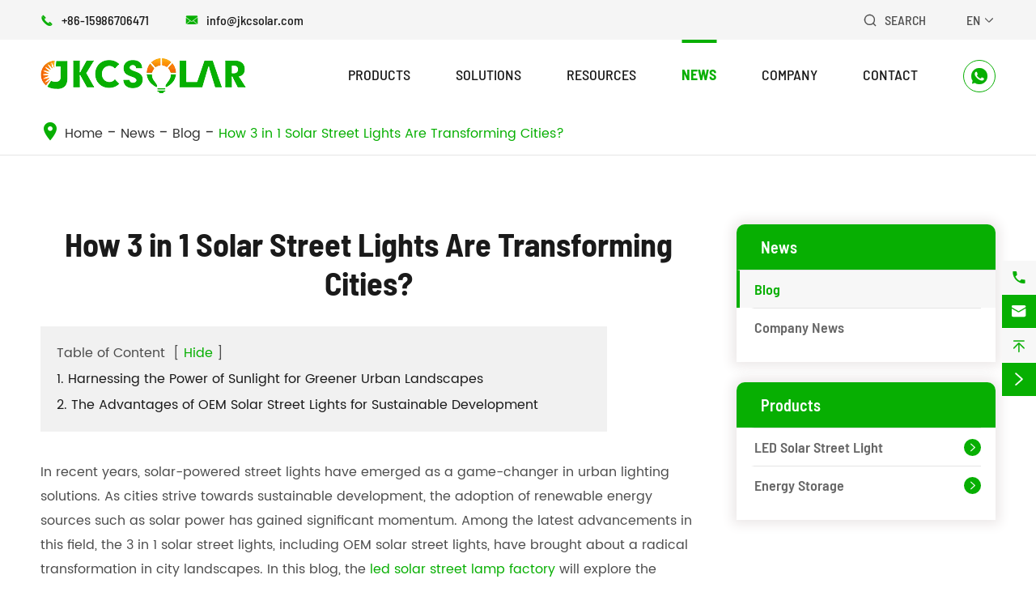

--- FILE ---
content_type: text/html; charset=utf-8
request_url: https://www.jkcsolar.com/how-3-in-1-solar-street-lights-are-transforming-cities.html
body_size: 14389
content:
<!DOCTYPE html>
<html lang="en">
	<head>
		<meta charset="utf-8">
		<meta http-equiv="X-UA-Compatible" content="IE=edge">
		<title>How 3 in 1 Solar Street Lights Are Transforming Cities? - Shenzhen Beatles Energy Technology Co., Ltd.</title>
		<meta name="description" content="In recent years, solar-powered street lights have emerged as a game-changer in urban lighting solutions. As cities strive towards sustainable development, the adoption of renewable energy sources such..."/>
		<meta name="keywords" content=""/>
		<meta name="viewport" content="width=device-width, initial-scale=1.0, maximum-scale=1.0, user-scalable=no">
		<link rel="shortcut icon" href="/favicon.ico" />
		<meta property="og:locale" content="en" />
		<meta property="og:type" content="website" />
		<meta property="og:title" content="How 3 in 1 Solar Street Lights Are Transforming Cities? - Shenzhen Beatles Energy Technology Co., Ltd." />
		<meta property="og:description" content="In recent years, solar-powered street lights have emerged as a game-changer in urban lighting solutions. As cities strive towards sustainable development, the adoption of renewable energy sources such..." />
		<meta property="og:url" content="https://www.jkcsolar.com/how-3-in-1-solar-street-lights-are-transforming-cities.html" />
		<meta property="og:site_name" content="Shenzhen Beatles Energy Technology Co., Ltd." />
		<meta name="twitter:card" content="summary" />
		<meta name="twitter:site" content="@Shenzhen Beatles Energy Technology Co., Ltd." />
		<meta name="twitter:description" content="In recent years, solar-powered street lights have emerged as a game-changer in urban lighting solutions. As cities strive towards sustainable development, the adoption of renewable energy sources such..." />
		<meta name="twitter:title" content="How 3 in 1 Solar Street Lights Are Transforming Cities? - Shenzhen Beatles Energy Technology Co., Ltd." />
		<link rel="canonical" href="https://www.jkcsolar.com/how-3-in-1-solar-street-lights-are-transforming-cities.html" />
				<script type="application/ld+json">
    {
      "@context": "http://schema.org/",
      "@type": "Article",
      "name": "How 3 in 1 Solar Street Lights Are Transforming Cities?",
      "url": "https://www.jkcsolar.com/how-3-in-1-solar-street-lights-are-transforming-cities.html",
      "author":"Shenzhen Beatles Energy Technology Co., Ltd.",
      "image":"https://www.jkcsolar.com/storage/202402/jpg/pad-series-all-in-one-solar-street-light...jpg",
      "headline":"How 3 in 1 Solar Street Lights Are Transforming Cities?",
      "publisher":{
          "@type":"Organization",
          "name":"Shenzhen Beatles Energy Technology Co., Ltd.",
          "logo": {
              "@type": "ImageObject",
              "url": "https://www.jkcsolar.com/uploads/image/20230217/15/jkc-solar-logo.webp"
           }
       },
      "description": "In recent years, solar-powered street lights have emerged as a game-changer in urban lighting solutions. As cities strive towards sustainable development, the adoption of renewable energy sources such...",
      "datePublished":"2024-02-20",
      "contentReferenceTime":"2024-02-20"
    }
    </script>		
			    <link href="https://www.jkcsolar.com/themes/simple/css/all.min.css" rel="stylesheet" type="text/css"/>
	    		
			    <script src="/assets/js/jquery-1.10.2.min.js"></script>
		<script src="/assets/js/seajs/sea.js"></script>
		<script src="/assets/js/swiper.min.js"></script>
				
		<!--[if IE]>
			<script src="/assets/js/html5shiv.min.js"></script>
		<![endif]-->
		
		<style>
		    .sep-table table tr {
                background-color: #e6f0ee;
            }
		</style>
	</head>
	<body>
		<div class="sep-top">
			<!-- pc header start -->
			<div class="sep-header medium-font">
				<div class="sep-container flex">
				    					<div class="h-left flex">
						<div class="phone">
							<i class="iconfont">&#xe60d;</i>
							<a href="tel:+86-15986706471">+86-15986706471</a>
						</div>
						<div class="email">
							<i class="iconfont">&#xeb58;</i>
							<a href="mailto:info@jkcsolar.com">info@jkcsolar.com</a>
						</div>
					</div>
					<div class="h-right flex">
						<div class="nav-search">
							<i class="iconfont">&#xe631;</i>
							<span class="uppercase">search</span>
						</div>
						<div class="language">
							<span class="uppercase">EN</span>
							<i class="iconfont">&#xe601;</i>
							<ul class="fix">
    							    							    							<li><a href="https://www.jkcsolar.com" title="English" class='b'><img src='https://www.jkcsolar.com/themes/simple/img/country/en.png' alt='country' title='country'  >
    							    							EN
    							    							</a></li>
    							    							<li><a href="https://ja.jkcsolar.com" title="日本語" class='b'><img src='https://www.jkcsolar.com/themes/simple/img/country/ja.png' alt='country' title='country'  >
    							    							ja    							    							</a></li>
    							    							<li><a href="https://fr.jkcsolar.com" title="français" class='b'><img src='https://www.jkcsolar.com/themes/simple/img/country/fr.png' alt='country' title='country'  >
    							    							fr    							    							</a></li>
    							    							<li><a href="https://de.jkcsolar.com" title="Deutsch" class='b'><img src='https://www.jkcsolar.com/themes/simple/img/country/de.png' alt='country' title='country'  >
    							    							de    							    							</a></li>
    							    							<li><a href="https://es.jkcsolar.com" title="Español" class='b'><img src='https://www.jkcsolar.com/themes/simple/img/country/es.png' alt='country' title='country'  >
    							    							es    							    							</a></li>
    							    							<li><a href="https://pt.jkcsolar.com" title="português" class='b'><img src='https://www.jkcsolar.com/themes/simple/img/country/pt.png' alt='country' title='country'  >
    							    							pt    							    							</a></li>
    							    							<li><a href="https://ar.jkcsolar.com" title="العربية" class='b'><img src='https://www.jkcsolar.com/themes/simple/img/country/ar.png' alt='country' title='country'  >
    							    							ar    							    							</a></li>
    							    							<li><a href="https://tr.jkcsolar.com" title="Türkçe" class='b'><img src='https://www.jkcsolar.com/themes/simple/img/country/tr.png' alt='country' title='country'  >
    							    							tr    							    							</a></li>
    							    							<li><a href="https://tl.jkcsolar.com" title="Pilipino" class='b'><img src='https://www.jkcsolar.com/themes/simple/img/country/tl.png' alt='country' title='country'  >
    							    							tl    							    							</a></li>
    							    							<li><a href="https://ms.jkcsolar.com" title="Malay" class='b'><img src='https://www.jkcsolar.com/themes/simple/img/country/ms.png' alt='country' title='country'  >
    							    							ms    							    							</a></li>
    							    							<li><a href="https://id.jkcsolar.com" title="Indonesia" class='b'><img src='https://www.jkcsolar.com/themes/simple/img/country/id.png' alt='country' title='country'  >
    							    							id    							    							</a></li>
    							    						</ul>
						</div>
					</div>
				</div>
			</div>
			<!-- pc header end -->

			<!-- nav start -->
			<div class="sep-mainnav">
				<div class="sep-container flex">
					<a href="/" class="logo">
    					<img src="/uploads/image/20230217/15/jkc-solar-logo.webp" alt="Shenzhen Beatles Energy Technology Co., Ltd." title="Shenzhen Beatles Energy Technology Co., Ltd.">
    				</a>
					<div class="nav flex">
					        				        				        					    				    						<div class="nav-out">
							<div class="nav-item ">
								<a href="/products/">Products</a>
    														</div>
														<div class="dropdown flex medium-font">
								<div class="dro-left bold-font uppercase">
									<ul>
									    										<li><a href="/products/led-solar-street-light/">LED Solar Street Light</a></li>
																				<li><a href="/products/energy-storage-system/">Energy Storage</a></li>
																			</ul>
								</div>
								<div class="dro-center">
								    									<ul>
									    										<li>
											<a href="/products/all-in-one-solar-street-light/"><i class="iconfont">&#xe641;</i> All In One Solar Street Light</a>
										</li>
																				<li>
											<a href="/products/all-in-two-solar-street-light/"><i class="iconfont">&#xe641;</i> All In Two Solar Street Light</a>
										</li>
																				<li>
											<a href="/products/solar-garden-light/"><i class="iconfont">&#xe641;</i> Solar Garden Light</a>
										</li>
																			</ul>
																		<ul>
									    										<li>
											<a href="/products/solar-inverter/"><i class="iconfont">&#xe641;</i> Solar Inverter</a>
										</li>
																				<li>
											<a href="/products/solar-energy-storage/"><i class="iconfont">&#xe641;</i> Solar Energy Storage</a>
										</li>
																				<li>
											<a href="/products/solar-energy-system/"><i class="iconfont">&#xe641;</i> Solar Energy System</a>
										</li>
																			</ul>
																	</div>
								<div class="dro-right">
								    									<ul>
									    										<li>
										    											<div><a href="/products/fx-series-all-in-one-solar-street-light/"><i class="iconfont">&#xe641;</i> FX Series All In One Solar Street Light</a></div>
																						<div><a href="/products/pad-series-all-in-one-solar-street-light/"><i class="iconfont">&#xe641;</i> PAD Series All In One Solar Street Light</a></div>
																						<div><a href="/products/jkc-g-series-all-in-one-solar-street-light/"><i class="iconfont">&#xe641;</i> JKC-G Series All In One Solar Street Light</a></div>
																					</li>
																				<li>
										    											<div><a href="/products/zc-series-all-in-two-solar-street-light/"><i class="iconfont">&#xe641;</i> ZC Series All In Two Solar Street Light</a></div>
																						<div><a href="/products/jkc-series-all-in-two-solar-street-light/"><i class="iconfont">&#xe641;</i> JKC Series All In Two Solar Street Light</a></div>
																					</li>
																				<li>
										    											<div><a href="/products/jkc-j-series-solar-garden-light/"><i class="iconfont">&#xe641;</i> JKC-J Series Solar Garden Light</a></div>
																					</li>
																			</ul>
																		<ul>
									    										<li>
										    											<div><a href="/products/3kw-solar-inverter/"><i class="iconfont">&#xe641;</i> 3KW Solar Inverter</a></div>
																						<div><a href="/products/4.5kw-6.5kw-solar-inverter/"><i class="iconfont">&#xe641;</i> 4.5kw-6.5kw Solar Inverter</a></div>
																						<div><a href="/products/7.2kw-10.2kw-solar-inverter/"><i class="iconfont">&#xe641;</i> 7.2kw-10.2kw Solar Inverter</a></div>
																					</li>
																				<li>
										    											<div><a href="/products/outdoor-solar-energy-storage/"><i class="iconfont">&#xe641;</i> Outdoor Solar Energy Storage</a></div>
																						<div><a href="/products/household-solar-energy-storage/"><i class="iconfont">&#xe641;</i> Household Solar Energy Storage</a></div>
																						<div><a href="/products/300w-solar-energy-storage/"><i class="iconfont">&#xe641;</i> 300w Solar Energy Storage</a></div>
																						<div><a href="/products/t200-200w-solar-portable-energy-storage/"><i class="iconfont">&#xe641;</i> T200 200w Solar Portable Energy Storage</a></div>
																					</li>
																				<li>
										    											<div><a href="/products/solar-panel/"><i class="iconfont">&#xe641;</i> Solar Panel</a></div>
																						<div><a href="/products/on-grid-solar-system.html"><i class="iconfont">&#xe641;</i> On Grid Solar System</a></div>
																						<div><a href="/products/off-grid-solar-system.html"><i class="iconfont">&#xe641;</i> Off Grid Solar System</a></div>
																					</li>
																			</ul>
																	</div>
								<div class="dro-imgs">
								    									<div class="imgs">
									    									    <div class="thumb">
									        									        <a href="/products/fx-series-all-in-one-solar-street-light/" class="in-img-enlarge">
									                											<img src="/uploads/image/20230111/16/60w-solar-light.jpg" alt="FX Series All In One Solar Street Light" title="FX Series All In One Solar Street Light" class="max-img">
    										</a>
    																			        <a href="/products/pad-series-all-in-one-solar-street-light/" class="in-img-enlarge">
									                											<img src="/uploads/image/20230330/11/pad-series-all-in-one-solar-street-light_1680147768.webp" alt="PAD Series All In One Solar Street Light" title="PAD Series All In One Solar Street Light" class="max-img">
    										</a>
    																			        <a href="/products/jkc-g-series-all-in-one-solar-street-light/" class="in-img-enlarge">
									                											<img src="/uploads/image/20230206/11/jkc-g-series-all-in-one-solar-street-light.webp" alt="JKC-G Series All In One Solar Street Light" title="JKC-G Series All In One Solar Street Light" class="max-img">
    										</a>
    																			    </div>
																			    <div class="thumb">
									        									        <a href="/products/zc-series-all-in-two-solar-street-light/" class="in-img-enlarge">
									                											<img src="/uploads/image/20230206/11/zc-series-all-in-two-solar-street-light.webp" alt="ZC Series All In Two Solar Street Light" title="ZC Series All In Two Solar Street Light" class="max-img">
    										</a>
    																			        <a href="/products/jkc-series-all-in-two-solar-street-light/" class="in-img-enlarge">
									                											<img src="/uploads/image/20230206/11/all-in-two-solar-street-light.webp" alt="JKC Series All In Two Solar Street Light" title="JKC Series All In Two Solar Street Light" class="max-img">
    										</a>
    																			    </div>
																			    <div class="thumb">
									        									        <a href="/products/jkc-j-series-solar-garden-light/" class="in-img-enlarge">
									                											<img src="/uploads/image/20230206/11/jkc-j-series-solar-garden-light.webp" alt="JKC-J Series Solar Garden Light" title="JKC-J Series Solar Garden Light" class="max-img">
    										</a>
    																			    </div>
																			</div>
																		<div class="imgs">
									    									    <div class="thumb">
									        									        <a href="/products/3kw-solar-inverter/" class="in-img-enlarge">
									                											<img src="/uploads/image/20230510/11/3kw-solar-inverter..webp" alt="3KW Solar Inverter" title="3KW Solar Inverter" class="max-img">
    										</a>
    																			        <a href="/products/4.5kw-6.5kw-solar-inverter/" class="in-img-enlarge">
									                											<img src="/uploads/image/20230323/16/45kw-solar-inverter.webp" alt="4.5kw-6.5kw Solar Inverter" title="4.5kw-6.5kw Solar Inverter" class="max-img">
    										</a>
    																			        <a href="/products/7.2kw-10.2kw-solar-inverter/" class="in-img-enlarge">
									                											<img src="/uploads/image/20230323/16/102kw-solar-inverter.webp" alt="7.2kw-10.2kw Solar Inverter" title="7.2kw-10.2kw Solar Inverter" class="max-img">
    										</a>
    																			    </div>
																			    <div class="thumb">
									        									        <a href="/products/outdoor-solar-energy-storage/" class="in-img-enlarge">
									                											<img src="/uploads/image/20230306/14/outdoor-solar-energy-storage.webp" alt="Outdoor Solar Energy Storage" title="Outdoor Solar Energy Storage" class="max-img">
    										</a>
    																			        <a href="/products/household-solar-energy-storage/" class="in-img-enlarge">
									                											<img src="/uploads/image/20230306/14/household-solar-energy-storage.webp" alt="Household Solar Energy Storage" title="Household Solar Energy Storage" class="max-img">
    										</a>
    																			        <a href="/products/300w-solar-energy-storage/" class="in-img-enlarge">
									                											<img src="/uploads/image/20230510/11/300w-solar-energy-storage-gallery.webp" alt="300w Solar Energy Storage" title="300w Solar Energy Storage" class="max-img">
    										</a>
    																			        <a href="/products/t200-200w-solar-portable-energy-storage/" class="in-img-enlarge">
									                											<img src="/uploads/image/20230323/16/t200-200w-solar-portable-energy-storage.webp" alt="T200 200w Solar Portable Energy Storage" title="T200 200w Solar Portable Energy Storage" class="max-img">
    										</a>
    																			    </div>
																			    <div class="thumb">
									        									        <a href="/products/solar-panel/" class="in-img-enlarge">
									                											<img src="/uploads/image/20230323/16/100w-solar-panel.webp" alt="Solar Panel" title="Solar Panel" class="max-img">
    										</a>
    																			        <a href="/products/on-grid-solar-system.html" class="in-img-enlarge">
									                											<img src="/uploads/image/20230510/14/on-grid-solar-system.webp" alt="On Grid Solar System" title="On Grid Solar System" class="max-img">
    										</a>
    																			        <a href="/products/off-grid-solar-system.html" class="in-img-enlarge">
									                											<img src="/uploads/image/20230510/14/off-grid-solar-system.webp" alt="Off Grid Solar System" title="Off Grid Solar System" class="max-img">
    										</a>
    																			    </div>
																			</div>
																	</div>
							</div>
													</div>
						    					    				    						<div class="nav-out">
							<div class="nav-item ">
								<a href="/solar-light-solutions/">Solutions</a>
    							        					    <div class='box box-s'>
                                    <ul class='clearfix'>
                                                                                <li><a href='/solar-light-solutions/'>Solar Light Solutions</a></li>
                                                                                <li><a href='/energy-storage-solutions/'>Energy Storage Solutions</a></li>
                                                                            </ul>
                                </div>
                                							</div>
													</div>
						    					    				    						<div class="nav-out">
							<div class="nav-item ">
								<a href="/faq/">Resources</a>
    							        					    <div class='box box-s'>
                                    <ul class='clearfix'>
                                                                                <li><a href='/faq/'>FAQ</a></li>
                                                                                <li><a href='/service/'>Service</a></li>
                                                                                <li><a href='/document-download/'>Document Download</a></li>
                                                                                <li><a href='/video/'>Video</a></li>
                                                                            </ul>
                                </div>
                                							</div>
													</div>
						    					    				    						<div class="nav-out">
							<div class="nav-item active-nav-color">
								<a href="/blog/">News</a>
    							        					    <div class='box box-s'>
                                    <ul class='clearfix'>
                                                                                <li><a href='/blog/'>Blog</a></li>
                                                                                <li><a href='/company-news/'>Company News</a></li>
                                                                            </ul>
                                </div>
                                							</div>
													</div>
						    					    				    						<div class="nav-out">
							<div class="nav-item ">
								<a href="/company/">Company</a>
    														</div>
													</div>
						    					    				    						<div class="nav-out">
							<div class="nav-item ">
								<a href="/contact.html">Contact</a>
    														</div>
													</div>
						    											<a href="https://wa.me/18002577863" target="_blank" class="whatsapp flex-center delay3">
							<i class="iconfont">&#xe97b;</i>
						</a>
					</div>
					<div class="search">
						<div class="sep-container">
							<div class="search-title title-font flex uppercase">
								<span>What are you looking for?</span>
								<i class="iconfont">&#xe609;</i>
							</div>
							<form action="/search" name="search" method="get">
								<input type="text" name="q" placeholder="search" required>
								<button type="submit"><i class="iconfont">&#xe631;</i></button>
							</form>
						</div>
					</div>
				</div>
			</div>
			<!-- nav end -->
		</div>
		
		<!-- Mobile screen under 640px  start-->
		<div class="sep-header-mb">
			<div class="header-left">
				<a href="/"><img src="/uploads/image/20230217/15/jkc-solar-logo.webp" alt="Shenzhen Beatles Energy Technology Co., Ltd." title="Shenzhen Beatles Energy Technology Co., Ltd."></a>
			</div>
			<div class="header-right flex">
			    <div class="english">
					EN
					<ul class="fix">
																		<li><a href="https://www.jkcsolar.com" title="English" class='b'><img src='https://www.jkcsolar.com/themes/simple/img/country/en.png' alt='country' title='country'  >
												EN
												</a></li>
												<li><a href="https://ja.jkcsolar.com" title="日本語" class='b'><img src='https://www.jkcsolar.com/themes/simple/img/country/ja.png' alt='country' title='country'  >
												ja												</a></li>
												<li><a href="https://fr.jkcsolar.com" title="français" class='b'><img src='https://www.jkcsolar.com/themes/simple/img/country/fr.png' alt='country' title='country'  >
												fr												</a></li>
												<li><a href="https://de.jkcsolar.com" title="Deutsch" class='b'><img src='https://www.jkcsolar.com/themes/simple/img/country/de.png' alt='country' title='country'  >
												de												</a></li>
												<li><a href="https://es.jkcsolar.com" title="Español" class='b'><img src='https://www.jkcsolar.com/themes/simple/img/country/es.png' alt='country' title='country'  >
												es												</a></li>
												<li><a href="https://pt.jkcsolar.com" title="português" class='b'><img src='https://www.jkcsolar.com/themes/simple/img/country/pt.png' alt='country' title='country'  >
												pt												</a></li>
												<li><a href="https://ar.jkcsolar.com" title="العربية" class='b'><img src='https://www.jkcsolar.com/themes/simple/img/country/ar.png' alt='country' title='country'  >
												ar												</a></li>
												<li><a href="https://tr.jkcsolar.com" title="Türkçe" class='b'><img src='https://www.jkcsolar.com/themes/simple/img/country/tr.png' alt='country' title='country'  >
												tr												</a></li>
												<li><a href="https://tl.jkcsolar.com" title="Pilipino" class='b'><img src='https://www.jkcsolar.com/themes/simple/img/country/tl.png' alt='country' title='country'  >
												tl												</a></li>
												<li><a href="https://ms.jkcsolar.com" title="Malay" class='b'><img src='https://www.jkcsolar.com/themes/simple/img/country/ms.png' alt='country' title='country'  >
												ms												</a></li>
												<li><a href="https://id.jkcsolar.com" title="Indonesia" class='b'><img src='https://www.jkcsolar.com/themes/simple/img/country/id.png' alt='country' title='country'  >
												id												</a></li>
											</ul>
				</div>
				<div class="line"></div>
				<div class="nav-search flex-center">
					<i class="iconfont">&#xe631;</i>
				</div>
				<div class="button flex-center">
					<i class="iconfont">&#xe60f;</i>
				</div>
			</div>
			<div class="dropdown-mb">
				<div class="shadow">

				</div>
				<div class="close-all flex">
					<i class="iconfont">&#xe609;</i>
				</div>
				<div class="first-stage">
										<div class="first-item flex">
						<a href="/">Home</a>
												<div class="second-stage">
							<div class="back title-font">
								<i class="icon iconfont">&#xe73d;</i>
								<a href="/">Home</a>
							</div>
													</div>
					</div>
										<div class="first-item flex">
						<a href="/products/">Products</a>
												<i class="icon iconfont">&#xe60a;</i>
												<div class="second-stage">
							<div class="back title-font">
								<i class="icon iconfont">&#xe73d;</i>
								<a href="/products/">Products</a>
							</div>
														<div><a href="/products/led-solar-street-light/">LED Solar Street Light</a></div>
														<div><a href="/products/energy-storage-system/">Energy Storage</a></div>
													</div>
					</div>
										<div class="first-item flex">
						<a href="/solar-light-solutions/">Solutions</a>
												<i class="icon iconfont">&#xe60a;</i>
												<div class="second-stage">
							<div class="back title-font">
								<i class="icon iconfont">&#xe73d;</i>
								<a href="/solar-light-solutions/">Solutions</a>
							</div>
														<div><a href="/solar-light-solutions/">Solar Light Solutions</a></div>
														<div><a href="/energy-storage-solutions/">Energy Storage Solutions</a></div>
													</div>
					</div>
										<div class="first-item flex">
						<a href="/faq/">Resources</a>
												<i class="icon iconfont">&#xe60a;</i>
												<div class="second-stage">
							<div class="back title-font">
								<i class="icon iconfont">&#xe73d;</i>
								<a href="/faq/">Resources</a>
							</div>
														<div><a href="/faq/">FAQ</a></div>
														<div><a href="/service/">Service</a></div>
														<div><a href="/document-download/">Document Download</a></div>
														<div><a href="/video/">Video</a></div>
													</div>
					</div>
										<div class="first-item flex">
						<a href="/blog/">News</a>
												<i class="icon iconfont">&#xe60a;</i>
												<div class="second-stage">
							<div class="back title-font">
								<i class="icon iconfont">&#xe73d;</i>
								<a href="/blog/">News</a>
							</div>
														<div><a href="/blog/">Blog</a></div>
														<div><a href="/company-news/">Company News</a></div>
													</div>
					</div>
										<div class="first-item flex">
						<a href="/company/">Company</a>
												<div class="second-stage">
							<div class="back title-font">
								<i class="icon iconfont">&#xe73d;</i>
								<a href="/company/">Company</a>
							</div>
													</div>
					</div>
										<div class="first-item flex">
						<a href="/contact.html">Contact</a>
												<div class="second-stage">
							<div class="back title-font">
								<i class="icon iconfont">&#xe73d;</i>
								<a href="/contact.html">Contact</a>
							</div>
													</div>
					</div>
										<div class="first-item email-contact">
						<a href="mailto:info@jkcsolar.com">Email Us</a>
					</div>
				</div>
			</div>
		</div>
		<div class="sep-search-mb">
			<i class="iconfont search-close">&#xe609;</i>
			<form name="search" method="get" action="/search">
				<input type="text" name="q" class="form-control" required>
				<button type="submit" class="top-btn btn text-capitalize">
					<i class="iconfont" aria-hidden="true">&#xe631;</i>
					Search				</button>
			</form>
		</div>
		<!-- Mobile screen under 640px end -->
<style>
    .contents-wrap{
        max-width:700px;
        background:#f1f1f1;
        padding:20px;
        margin-bottom:35px;
        margin-top:30px;
    }
    .contents-wrap .hd span{
        margin-right:5px;
    }
    .contents-wrap .hd a{
        color: #07af02;
        padding: 0 5px;
    }
    .h2-item {
        margin-left: 0;
    }
    .h3-item {
        margin-left: 20px;
        display:none;
    }
    #toc-list{
         
    }
    #toc-list li{
        margin-top:6px;
    }
    
    #references li{
        list-style-type: decimal;
        margin-bottom: 8px;
    }
    #references{
        padding-left:20px;
    }
</style>

<div class="sep-breadcrumb">
	<div class="sep-container">
		<ul class="breadcrumb"><li><a href="/">Home</a></li><li><a href="/blog/" title="News">News</a></li><li><a href="/blog/" title="Blog">Blog</a></li><li><a href="/how-3-in-1-solar-street-lights-are-transforming-cities.html" title="How 3 in 1 Solar Street Lights Are Transforming Cities?">How 3 in 1 Solar Street Lights Are Transforming Cities?</a></li></ul><script type="application/ld+json">{"@context":"http:\/\/schema.org","@type":"BreadcrumbList","itemListElement":[{"@type":"ListItem","position":1,"item":{"@id":"https:\/\/www.jkcsolar.com\/","name":"Home"}},{"@type":"ListItem","position":2,"item":{"@id":"https:\/\/www.jkcsolar.com\/blog\/","name":"News"}},{"@type":"ListItem","position":3,"item":{"@id":"https:\/\/www.jkcsolar.com\/blog\/","name":"Blog"}}]}</script>	</div>
</div>

<!-- content start-->
<div class="sep-inner-body">
	<div class="sep-inner-product">
		<div class="sep-container flex">
			<div class="sep-primary">
			    <h1 class="common-title mb25">How 3 in 1 Solar Street Lights Are Transforming Cities?</h1>
			    <div class="contents-wrap">
				    <div class="hd">
				        <span>Table of Content</span>
				        [<a href="javascript:;" class="control active">Hide</a>]
				    </div>
				    <div class="bd">
				        <ul id="toc-list"></ul>
				    </div>
				</div>
			    <div class="richtext" id="richtext">
    			    <p>In recent years, solar-powered street lights have emerged as a game-changer in urban lighting solutions. As cities strive towards sustainable development, the adoption of renewable energy sources such as solar power has gained significant momentum. Among the latest advancements in this field, the 3 in 1 solar street lights, including OEM solar street lights, have brought about a radical transformation in city landscapes. In this blog, the&nbsp;<a href="/products/" target="_self">led solar street lamp factory</a> will explore the innovative aspects and benefits of 3 in 1 solar street lights, highlighting how they are reshaping our cities for a greener future.<br/></p><p><br/></p><h2>Harnessing the Power of Sunlight for Greener Urban Landscapes<br/></h2><p><br/></p><p>As urbanization continues to accelerate, the demand for energy-efficient lighting solutions has become increasingly critical. Traditional street lights, relying on grid electricity, are not only costly to operate but also contribute to carbon emissions. However, the emergence of solar-powered street lights has presented a viable and sustainable alternative, addressing the concerns of both the environment and urban development.</p><p><br/></p><p>The 3 in 1 solar street lights stand out as a remarkable innovation in this domain. Combining solar panels, LED lights, and batteries into a single unit, they offer a comprehensive solution for street lighting. By harnessing solar energy during the day, these lights store the generated electricity in their batteries, which then powers the LED lights during nighttime. This autonomy from the grid not only eliminates electricity costs but also makes them highly reliable even during power outages.</p><p><br/></p><p>Moreover, the aesthetics of cities benefit greatly from these solar street lights. Unlike traditional lights with tangled cables and infrastructure, the 3 in 1 solar street lights feature an integrated design that blends harmoniously with urban landscapes. Their sleek and modern appearance makes cities visually appealing while reducing the clutter caused by extensive wiring systems.</p><p><br/></p><h2>The Advantages of OEM Solar Street Lights for Sustainable Development<br/></h2><p><br/></p><p>One key aspect that has contributed to the success of solar street lights is the Original Equipment Manufacturer (OEM) model. OEM solar street lights are manufactured by companies solely focusing on the production of solar lighting systems. This specialization ensures high-quality products designed specifically for efficient utilization of solar power.</p><p><br/></p><p>The <a href="/products/led-solar-street-light/" target="_self">OEM&nbsp;led solar street lamp</a> offers several advantages in terms of sustainability and performance. Firstly, it undergoes rigorous testing procedures to ensure their durability, weather resistance, and energy efficiency. This ensures long-lasting performance and reduces maintenance costs, further contributing to cost savings for urban authorities.</p><p><br/></p><p>Additionally, these China street solar led lights are customizable to meet specific city requirements. As cities differ in terms of climate, lighting needs, and design preferences, OEM manufacturers, such as&nbsp;<a href="https://www.jkcsolar.com/" target="_self">JKC&nbsp;SOLAR</a> (JKCSOLAR),&nbsp;can tailor solar lighting solutions accordingly. This flexibility allows for the optimal utilization of solar energy, ensuring efficient lighting and minimizing wastage.</p><p><br/></p><p>The integration of 3 in 1 solar street lights, including OEM solar street lights, is revolutionizing urban landscapes. These advanced lighting solutions harness the power of sunlight, reducing dependency on grid electricity, and mitigating carbon emissions. Additionally, the aesthetic appeal, reliability, and cost savings offered by these lights make them a key instrument for sustainable development. As more cities worldwide embrace solar-based solutions, the transformation of urban lighting is set to contribute significantly to a greener and more sustainable future.</p> <style>
  
  .author-profile {
    display: flex;
    max-width: 800px;
    margin: 0 auto;
    padding: 24px;
    background-color: #f9f9f9;
    border-radius: 12px;
    box-shadow: 0 2px 10px rgba(0, 0, 0, 0.1);
    gap: 24px;
    align-items: center;
    margin-top:30px;
  }

  /* 头像容器样式 */
  .author-avatar-container {
    flex-shrink: 0;
    width: 120px;
    height: 120px;
  }

  
  .author-avatar {
    width: 100%;
    height: 100%;
    border-radius: 50%;
    object-fit: cover;
    border: 3px solid #fff;
    box-shadow: 0 4px 8px rgba(0, 0, 0, 0.1);
  }

  
  .author-info {
    flex: 1;
  }

  
  .author-name {
    margin: 0 0 12px 0;
    font-size: 24px;
    color: #333;
    font-weight: 600;
  }

  
  .author-bio {
    margin: 0;
    font-size: 16px;
    line-height: 1.6;
    color: #666;
  }
  .author-bio p{
    font-size: 16px !important;
    line-height: 1.6;
    color: #666;
  }
    .author-bio ul li{
        margin-bottom:0;
    }
 
  @media (max-width: 600px) {
    .author-profile {
      flex-direction: column;
      text-align: center;
      padding: 20px;
    }

    .author-avatar-container {
      margin-bottom: 16px;
    }
  }
</style>
    			</div>
    			<div class="" id="reference_section" style="margin-top:35px;">
            	    <div class="sep-container">
            	        <div class="bold mb20" style="font-size:20px;color:#000;margin-bottom:12px;">
            	            References
            	        </div>
            	        <div id="reference_wrap">
            	            
            	        </div>
            	    </div>
            	</div>
    			<div class="sep-in-article-list pt25 medium-font fz18">
                	<div class="p-lists" style="margin-bottom:12px;">PREV: <a href="/the-advantages-of-2-in-1-solar-street-lighting-systems.html" title="The Advantages of 2 in 1 Solar Street Lighting Systems">The Advantages of 2 in 1 Solar Street Lighting Systems</a></div>
                	<div class="p-lists">NEXT: <a href="/public-safety-with-allinone-solar-street-lights-with-cameras.html" title="Enhancing Public Safety with All-in-One Solar Street Lights with Cameras">Enhancing Public Safety with All-in-One Solar Street Lights with Cameras</a></div>
                </div>
			</div>
			<div class="sep-sidebar wow fadeInRight">
				<div class="sep-box-pro medium-font">
    	<div class="sep-box-title title-font"><a href="/blog/">News</a></div>
	<ul class="first-list">
	            		<li class="first-li">
			<div class="box flex active-list">
				<a href="/blog/">Blog</a>
							</div>
					</li>
        		<li class="first-li">
			<div class="box flex ">
				<a href="/company-news/">Company News</a>
							</div>
					</li>
        	</ul>
</div>

<div class="sep-box-pro medium-font">
	<div class="sep-box-title title-font">
	    <a href="/products/">Products</a>
	</div>
	<ul class="first-list">
	    		<li class="first-li">
			<div class="box flex ">
				<a href="/products/led-solar-street-light/">LED Solar Street Light</a>
				<span class="control">
					<i class="icon iconfont i-show">&#xe641;</i>
				</span>
			</div>
			<ul class="control-list" >
			    				<li class="control-li">
					<div class="list-item flex ">
						<a href="/products/all-in-one-solar-street-light/">All In One Solar Street Light</a>
												<i class="iconfont">&#xe641;</i>
											</div>
										<div class="final-list" >
					    						<div class="final-item ">
						    <a href="/products/fx-series-all-in-one-solar-street-light/">FX Series All In One Solar Street Light</a>
						</div>
												<div class="final-item ">
						    <a href="/products/pad-series-all-in-one-solar-street-light/">PAD Series All In One Solar Street Light</a>
						</div>
												<div class="final-item ">
						    <a href="/products/jkc-g-series-all-in-one-solar-street-light/">JKC-G Series All In One Solar Street Light</a>
						</div>
											</div>
									</li>
								<li class="control-li">
					<div class="list-item flex ">
						<a href="/products/all-in-two-solar-street-light/">All In Two Solar Street Light</a>
												<i class="iconfont">&#xe641;</i>
											</div>
										<div class="final-list" >
					    						<div class="final-item ">
						    <a href="/products/zc-series-all-in-two-solar-street-light/">ZC Series All In Two Solar Street Light</a>
						</div>
												<div class="final-item ">
						    <a href="/products/jkc-series-all-in-two-solar-street-light/">JKC Series All In Two Solar Street Light</a>
						</div>
											</div>
									</li>
								<li class="control-li">
					<div class="list-item flex ">
						<a href="/products/solar-garden-light/">Solar Garden Light</a>
												<i class="iconfont">&#xe641;</i>
											</div>
										<div class="final-list" >
					    						<div class="final-item ">
						    <a href="/products/jkc-j-series-solar-garden-light/">JKC-J Series Solar Garden Light</a>
						</div>
											</div>
									</li>
							</ul>
		</li>
				<li class="first-li">
			<div class="box flex ">
				<a href="/products/energy-storage-system/">Energy Storage</a>
				<span class="control">
					<i class="icon iconfont i-show">&#xe641;</i>
				</span>
			</div>
			<ul class="control-list" >
			    				<li class="control-li">
					<div class="list-item flex ">
						<a href="/products/solar-inverter/">Solar Inverter</a>
												<i class="iconfont">&#xe641;</i>
											</div>
										<div class="final-list" >
					    						<div class="final-item ">
						    <a href="/products/3kw-solar-inverter/">3KW Solar Inverter</a>
						</div>
												<div class="final-item ">
						    <a href="/products/4.5kw-6.5kw-solar-inverter/">4.5kw-6.5kw Solar Inverter</a>
						</div>
												<div class="final-item ">
						    <a href="/products/7.2kw-10.2kw-solar-inverter/">7.2kw-10.2kw Solar Inverter</a>
						</div>
											</div>
									</li>
								<li class="control-li">
					<div class="list-item flex ">
						<a href="/products/solar-energy-storage/">Solar Energy Storage</a>
												<i class="iconfont">&#xe641;</i>
											</div>
										<div class="final-list" >
					    						<div class="final-item ">
						    <a href="/products/outdoor-solar-energy-storage/">Outdoor Solar Energy Storage</a>
						</div>
												<div class="final-item ">
						    <a href="/products/household-solar-energy-storage/">Household Solar Energy Storage</a>
						</div>
												<div class="final-item ">
						    <a href="/products/300w-solar-energy-storage/">300w Solar Energy Storage</a>
						</div>
												<div class="final-item ">
						    <a href="/products/t200-200w-solar-portable-energy-storage/">T200 200w Solar Portable Energy Storage</a>
						</div>
											</div>
									</li>
								<li class="control-li">
					<div class="list-item flex ">
						<a href="/products/solar-energy-system/">Solar Energy System</a>
												<i class="iconfont">&#xe641;</i>
											</div>
										<div class="final-list" >
					    						<div class="final-item ">
						    <a href="/products/solar-panel/">Solar Panel</a>
						</div>
												<div class="final-item ">
						    <a href="/products/on-grid-solar-system.html">On Grid Solar System</a>
						</div>
												<div class="final-item ">
						    <a href="/products/off-grid-solar-system.html">Off Grid Solar System</a>
						</div>
											</div>
									</li>
							</ul>
		</li>
			</ul>
</div>

<script>
    $(function() {
        // sidebar
		$('.sep-sidebar .sep-box-pro .box').click(function() {
			if(!$(this).hasClass('active-list')) {
				$(this).addClass('active-list').siblings().slideDown();
				$(this).parent().siblings().children('.box').removeClass('active-list');
				$(this).parent().siblings().children('.control-list').slideUp();
			}
			else {
				$(this).removeClass('active-list').siblings().slideUp();
			}
		})
		$('.sep-sidebar .sep-box-pro .control-list .list-item').click(function() {
			if(!$(this).hasClass('active-list2')) {
				$(this).addClass('active-list2').siblings().slideDown();
				$(this).parent().siblings().children('.list-item').removeClass('active-list2');
				$(this).parent().siblings().children('.final-list').slideUp();
			}
			else {
				$(this).removeClass('active-list2').siblings().slideUp();
			}
		})
    })
</script>
			</div>
		</div>
	</div>
	<div class="sep-related mb100">
	    <div class="sep-container">
	<div class="common-title mb50">Related Solar Street Light And Energy Storage Products</div>
	<div class="items flex flex-wrap full f-between">
	    	    		<div class="item">
			<a href="/products/outdoor-solar-energy-storage/" class="img in-img-enlarge">
				<img src="/uploads/image/20230306/15/outdoor-solar-energy-storage_1678087253.webp" title="Outdoor Solar Energy Storage" alt="Outdoor Solar Energy Storage" class="max-img">
			</a>
			<div class="title title-font center fz20">
				<a href="/products/outdoor-solar-energy-storage/">Outdoor Solar Energy Storage</a>
			</div>
		</div>
				<div class="item">
			<a href="/products/3kw-solar-inverter/" class="img in-img-enlarge">
				<img src="/uploads/image/20230510/11/3kw-solar-inverter.webp" title="3KW Solar Inverter" alt="3KW Solar Inverter" class="max-img">
			</a>
			<div class="title title-font center fz20">
				<a href="/products/3kw-solar-inverter/">3KW Solar Inverter</a>
			</div>
		</div>
				<div class="item">
			<a href="/products/pad-series-all-in-one-solar-street-light/" class="img in-img-enlarge">
				<img src="/uploads/image/20230407/15/pad-series-all-in-one-solar-street-light...webp" title="PAD Series All In One Solar Street Light" alt="PAD Series All In One Solar Street Light" class="max-img">
			</a>
			<div class="title title-font center fz20">
				<a href="/products/pad-series-all-in-one-solar-street-light/">PAD Series All In One Solar Street Light</a>
			</div>
		</div>
			</div>
</div>
	</div>
	<div class="sep-section4">
	    <div class="sep-container">
                                	<div class="c-line"></div>
        	<div class="common-title left wow fadeInRight">
        		JKCSOLAR News & Blog        	</div>
        	<div class="blog flex full f-between">
        		<ul class="wow fadeInLeft">
        		            		            		            		            			<li class="flex f-between">
        				<div class="thumb in-img-enlarge">
        					<div class="time">2023-01-14</div>
        					<a href="/applications-and-advantages-of-40w-solar-street-lights.html" class="img">
        						<img src="/uploads/image/20230411/10/solar-street-light.webp" alt="Applications and Advantages of 40W Solar Street Lights" title="Applications and Advantages of 40W Solar Street Lights" class="max-img">
        					</a>
        				</div>
        				<div class="content flex-col">
        					<div class="title bold-font fz20 mb25">
        						<a href="/applications-and-advantages-of-40w-solar-street-lights.html">Applications and Advantages of 40W Solar Street Lights</a>
        					</div>
        					<div class="button medium-font uppercase">
        						<a href="/applications-and-advantages-of-40w-solar-street-lights.html">
        							<i class="iconfont">&#xe623;</i> Read More        						</a>
        					</div>
        				</div>
        			</li>
        			        			        			        		            			<li class="flex f-between">
        				<div class="thumb in-img-enlarge">
        					<div class="time">2025-05-11</div>
        					<a href="/trends-of-led-solar-street-lamp-factory.html" class="img">
        						<img src="/storage/202502/jpg/solar-garden-light.jpg" alt="Future Development Trends of LED Solar Street Lamp Factory" title="Future Development Trends of LED Solar Street Lamp Factory" class="max-img">
        					</a>
        				</div>
        				<div class="content flex-col">
        					<div class="title bold-font fz20 mb25">
        						<a href="/trends-of-led-solar-street-lamp-factory.html">Future Development Trends of LED Solar Street Lamp Factory</a>
        					</div>
        					<div class="button medium-font uppercase">
        						<a href="/trends-of-led-solar-street-lamp-factory.html">
        							<i class="iconfont">&#xe623;</i> Read More        						</a>
        					</div>
        				</div>
        			</li>
        			        			        			        		            			        			        		</ul>
        	            	            	            		        		        	            		        		        	            		<div class="big wow fadeInRight">
        			<a href="/2024-solar-garden-street-lamps-high-valueformoney-lighting-solutions.html" class="img in-img-enlarge">
        				<img src="/storage/202405/jpg/china-solar-garden-light.jpg" alt="2024 Solar Garden Street Lamps: High Value-for-Money Lighting Solutions" title="2024 Solar Garden Street Lamps: High Value-for-Money Lighting Solutions" class="max-img">
        			</a>
        			<div class="box">
        				<div class="title bold-font fz20">
        					<a href="/2024-solar-garden-street-lamps-high-valueformoney-lighting-solutions.html">2024 Solar Garden Street Lamps: High Value-for-Money Lighting Solutions</a>
        				</div>
        				<div class="bottom medium-font flex f-between">
        					<div class="time">2024-10-22</div>
        					<a href="/2024-solar-garden-street-lamps-high-valueformoney-lighting-solutions.html" class="button medium-font uppercase">
        						<i class="iconfont">&#xe623;</i> Read More        					</a>
        				</div>
        			</div>
        		</div>
        		        		        		        	</div>
        </div>
	</div>
</div>
<!-- content end -->

<script>
    const tocList = document.getElementById('toc-list');
    const headings = document.querySelectorAll('#richtext h2, #richtext h3');
    let idCounter = 1;
    let h2Counter = 0;
    let h3Counter = [];
    if(headings.length==0){
        $('.contents-wrap').hide()
    }
    headings.forEach((heading) => {
        const text = heading.textContent.trim();
        if (text) {
            const uniqueId = `heading-${idCounter}`;
            heading.id = uniqueId;
            const listItem = document.createElement('li');
            const link = document.createElement('a');

            if (heading.tagName === 'H2') {
                h2Counter++;
                h3Counter[h2Counter - 1] = 0;
                link.textContent = `${h2Counter}. ${text}`;
                listItem.classList.add('h2-item');
            } else {
                h3Counter[h2Counter - 1]++;
                link.textContent = `${h2Counter}.${h3Counter[h2Counter - 1]} ${text}`;
                listItem.classList.add('h3-item');
            }

            link.href = `#${uniqueId}`;

            link.addEventListener('click', (e) => {
                e.preventDefault();
                const rect = heading.getBoundingClientRect();
                const scrollTop = window.pageYOffset || document.documentElement.scrollTop;
                const targetPosition = rect.top + scrollTop - 120;
                window.scrollTo({
                    top: targetPosition,
                    behavior: 'smooth'
                });
            });

            listItem.appendChild(link);
            tocList.appendChild(listItem);
            idCounter++;
        }
    });
    $('.contents-wrap .hd a').click(function(){
        if($(this).hasClass('active')){
            $(this).removeClass('active')
            $('#toc-list').slideUp()
            $(this).text('Show')
        }else{
            $(this).addClass('active')
            $('#toc-list').slideDown()
            $(this).text('Hide')
        }
    })
    
    document.addEventListener("DOMContentLoaded", function() {
        // 获取class是sep-inner-body的元素
        var sepInnerBody = document.querySelector('.sep-inner-body');
        if (!sepInnerBody) return;
    
        // 获取id为reference_wrap的元素
        var referenceWrap = document.getElementById('reference_wrap');
        if (!referenceWrap) return;
    
        // 获取id为reference_section的元素
        var referenceSection = document.getElementById('reference_section');
        if (!referenceSection) return;
    
        // 获取所有a链接
        var links = sepInnerBody.getElementsByTagName('a');
        var referenceList = document.createElement('ol');
        referenceList.id = 'references';
        var referenceCount = 1;
    
        // 存储所有异步请求的Promise
        var promises = [];
        var hasOutboundLinks = false;
    
        for (var i = 0; i < links.length; i++) {
            var link = links[i];
            var href = link.getAttribute('href');
    
            // 检查是否是出站链接并且不是javascript:;链接
            if (href && !href.startsWith('#') && !href.startsWith('/') && !href.includes(window.location.hostname) && !href.startsWith('javascript:')) {
                hasOutboundLinks = true;
    
                // 在链接后面加上[1]
                var sup = document.createElement('sup');
                var supLink = document.createElement('a');
                supLink.href = `#reference-${referenceCount}`;
                supLink.textContent = `[${referenceCount}]`;
                sup.appendChild(supLink);
                link.parentNode.insertBefore(sup, link.nextSibling);
    
                // 创建参考文献列表项
                (function(referenceCount, href) {
                    var listItem = document.createElement('li');
                    listItem.id = `reference-${referenceCount}`;
    
                    // 添加一个空的锚点元素，用于调整位置
                    var anchor = document.createElement('div');
                    anchor.id = `reference-${referenceCount}-anchor`;
                    listItem.appendChild(anchor);
    
                    // 添加占位符文本
                    var placeholder = document.createElement('span');
                    placeholder.textContent = 'Loading...';
                    listItem.appendChild(placeholder);
    
                    // 发起GET请求获取标题，并存储Promise
                    promises.push(
                        fetch(`/openapi/tool/getTitleFromUrl?url=${encodeURIComponent(href)}`)
                            .then(response => response.json())
                            .then(data => {
                                if (data.code === 0) {
                                    var title = data.data || href; // 如果没有返回标题，则使用链接本身
                                    var referenceLink = document.createElement('a');
                                    referenceLink.href = href;
                                    referenceLink.target = "_blank";
                                    referenceLink.textContent = title;
                                    return { listItem, referenceLink, placeholder };
                                } else {
                                    throw new Error('Failed to fetch title');
                                }
                            })
                            .catch(error => {
                                console.error('Error fetching title:', error);
                                var referenceLink = document.createElement('a');
                                referenceLink.href = href;
                                referenceLink.textContent = href;
                                return { listItem, referenceLink, placeholder };
                            })
                    );
    
                    referenceList.appendChild(listItem);
                })(referenceCount, href);
    
                referenceCount++;
            }
        }
    
        // 等待所有异步请求完成后再将参考文献列表添加到DOM中
        Promise.all(promises).then(results => {
            results.forEach(result => {
                const { listItem, referenceLink, placeholder } = result;
                if (placeholder.parentNode === listItem) {
                    listItem.replaceChild(referenceLink, placeholder); // 替换占位符文本
                } else {
                    console.error('Placeholder is not a child of listItem:', placeholder, listItem);
                    // 如果占位符不在listItem中，重新附加占位符并替换
                    listItem.appendChild(placeholder);
                    listItem.replaceChild(referenceLink, placeholder);
                }
            });
            if (hasOutboundLinks) {
                referenceWrap.appendChild(referenceList);
            } else {
                referenceSection.style.display = 'none'; // 隐藏参考文献部分
            }
        }).catch(error => {
            console.error('Error processing references:', error);
            referenceSection.style.display = 'none'; // 隐藏参考文献部分
        });
    
        // 监听锚点点击事件，平缓滚动到目标位置
        document.querySelectorAll('a[href^="#reference-"]').forEach(anchor => {
            anchor.addEventListener('click', function(e) {
                e.preventDefault();
                var targetId = this.getAttribute('href').substring(1);
                var targetElement = document.getElementById(targetId);
                if (targetElement) {
                    var targetPosition = targetElement.getBoundingClientRect().top + window.pageYOffset - 130;
                    window.scrollTo({
                        top: targetPosition,
                        behavior: 'smooth'
                    });
                }
            });
        });
    });
</script>

<!-- footer start -->
        <div id="footer-form"></div>
		<div class="sep-footer medium-font">
			<div class="sep-container wow fadeInUp">
				<div class="items flex">
					<div class="item">
					    						<div class="item-title">
							<a href="/products/led-solar-street-light/">LED Solar Street Light</a>
						</div>
						<ul>
						                    		    							<li><a href="/products/all-in-one-solar-street-light/">All In One Solar Street Light</a></li>
														<li><a href="/products/all-in-two-solar-street-light/">All In Two Solar Street Light</a></li>
														<li><a href="/products/solar-garden-light/">Solar Garden Light</a></li>
													</ul>
												<div class="item-title second">
							<a href="/solar-light-solutions/">Solar Light Solutions</a>
						</div>
						<ul>
						                    		    							<li><a href="/solar-lamp-for-street-light/">Street</a></li>
														<li><a href="/solar-light-for-road/">Road</a></li>
														<li><a href="/solar-pathway-light/">Pathway</a></li>
														<li><a href="/solar-street-lamp-for-garden/">Garden</a></li>
														<li><a href="/solar-lights-for-playground-park/">Park & Playground</a></li>
													</ul>
					</div>
					<div class="item">
												<div class="item-title">
							<a href="/products/energy-storage-system/">Energy Storage</a>
						</div>
						<ul>
						                    		    							<li><a href="/products/solar-inverter/">Solar Inverter</a></li>
														<li><a href="/products/solar-energy-storage/">Solar Energy Storage</a></li>
														<li><a href="/products/solar-energy-system/">Solar Energy System</a></li>
													</ul>
												<div class="item-title second">
							<a href="/energy-storage-solutions/">Energy Storage Solutions</a>
						</div>
						<ul>
						                    		    							<li><a href="/residential-solar-energy-storage/">Residential Solar Energy Storage</a></li>
														<li><a href="/commercial-solar-energy-storage/">Commercial Solar Energy Storage</a></li>
													</ul>
					</div>
					<div class="item">
						<div class="item-title">Quick Links</div>
						<ul>
													    													    													    													        							    							<li><a href="/faq/">FAQ</a></li>
    							    							<li><a href="/service/">Service</a></li>
    							    							<li><a href="/document-download/">Document Download</a></li>
    							    							<li><a href="/video/">Video</a></li>
    																											    							<li><a href="/blog/">News</a></li>
																				    							<li><a href="/company/">Company</a></li>
																				    													</ul>
					</div>
					<div class="item contact">
						<div class="item-title">
							Contact us						</div>
						                            <form class="sep-form" id="form1" enctype="multipart/form-data" data-plugin="validator" method="POST" action="/submission-successful.html">
	<input type="hidden" name="csrf_token" value="0e6f3dcf38b956614c753a48fc0d7f4a">
	<input class="form-control hide" autocomplete="off" name="email2"/>
	<div class="item">
		<div class="text">Name</div>
		<div class="form-group">
			<input type="text" name="name" placeholder="* Name" required>
		</div>
	</div>
	<div class="item">
		<div class="text">Email</div>
		<div class="form-group">
			<input type="email" name="email"  placeholder="* Email" required>
		</div>
	</div>
	<div class="item">
		<div class="text">Content</div>
		<div class="form-group">
			<textarea name="content" placeholder="* Message" minlength=16 required></textarea>
		</div>
	</div>
	<div class="submit">
		<input type="submit" id="submit" value="Submit" class="uppercase delay3 medium-font">
		<label for="submit"><i class="iconfont">&#xeb94;</i></label>
	</div>
</form>
 
<script>
$('.form-group  input, .form-group  textarea').blur(function(){
	if($(this).attr('required')){
		if($(this).attr('type')=="email"){
			var reg = /^\w+([-+.]\w+)*@\w+([-.]\w+)*\.\w+([-.]\w+)*$/;
            if(reg.test($(this).val())){
                 $(this).parent().addClass('has-success');
                 $(this).parent().removeClass('has-error');
            }else{
                 $(this).parent().addClass('has-error');
                 $(this).parent().removeClass('has-success');
            }
		}
		else if($(this).attr('name')=="content"){
            if($(this).val().length > 15){
                 $(this).parent().addClass('has-success');
                 $(this).parent().removeClass('has-error');
            }else{
                 $(this).parent().addClass('has-error');
                 $(this).parent().removeClass('has-success');
            }
		}
		else{
			if($(this).val()){
				$(this).parent().addClass('has-success');
			}
			else {
			    $(this).parent().removeClass('has-success');
			}
		}
	}
})

$('#form1 input[type="submit"]').click(function(e){
	if($('#form1 input[name="content"]').val()=='Hello. And Bye.'||$('#form1 input[name="content"]').val()=='Test. Please ignore.'){
		e.preventDefault();
	}
	$('#form1 input[valid="required"]').each(function(){
	    if(!$(this).val()){
	        e.preventDefault();
	    }
	}) 
})
seajs.use(['/assets/js/kaka/libs/kaka.validator.js'], function(){
    var form = $('.sep-form-inquire');
	var vd = new kakaValidator(form, {
	    rules: {
	        '[name=captcha]': { valid: 'required', errorText: 'Please write right captcha', func: function(el){
        		var code = $(el).val();
        		var msg = false;
        		$.ajaxSetup({async:false});
        		$.get('/misc.php?act=captcha&check=1', {code:code}, function(result){
        			msg = result == 1 ? true : 'Please write right captcha';
        		});
        		return msg;
        	}}
	    }
	});
});
 
</script>                        						<ul class="contact-list">
							<li>
								<i class="iconfont">&#xeb58;</i>
								<div class="item-text">
									<span>E-mail: </span>
									<a href="mailto:info@jkcsolar.com">info@jkcsolar.com</a>
								</div>
							</li>
							<li>
								<i class="iconfont">&#xe60d;</i>
								<div class="item-text">
									<span>Tel: </span>
									<a href="tel:+86-15986706471">+86-15986706471</a>
								</div>
							</li>
							<li>
								<i class="iconfont">&#xe8a4;</i>
								<div class="item-text">
									<span>Address: </span> 2nd Floor, Building A, No. 207, Xingye 2nd Road, Fenghuang Community, Fuyong Street, Bao'an District, Shenzhen,China								</div>
							</li>
						</ul>
					</div>
				</div>
				<ul class="icon-list flex">
					    				<li>
    					<a href="https://www.facebook.com/profile.php?id=100090005106988" target="_blank" rel="nofollow"><i class="icon iconfont">&#xe73a;</i></a>
    				</li>
    				    		            				<li>
    					<a href="https://twitter.com/jkcsolar2014" target="_blank" rel="nofollow"><i class="icon iconfont">&#xe673;</i></a>
    				</li>
    				    				    				<li>
    					<a href="https://www.linkedin.com/company/shenzhen-beatles-energy-co-ltd/" target="_blank" rel="nofollow"><i class="icon iconfont">&#xe6a2;</i></a>
    				</li>
    				    				    				<li>
    					<a href="https://www.pinterest.com/jkcsolar/" target="_blank" rel="nofollow"><i class="icon iconfont">&#xe6a1;</i></a>
    				</li>
    				    				    				<li>
    					<a href="https://www.youtube.com/channel/UCmLbMitIEuuaA6kNielzl1w" target="_blank" rel="nofollow"><i class="icon iconfont">&#xe7af;</i></a>
    				</li>
    								</ul>
			</div>
			<div class="copyright">
				<div class="sep-container flex wow fadeInUp">
					<div class="first">
						Copyright &copy; 
						<a href="/">Shenzhen Beatles Energy Technology Co., Ltd.</a> 
						All Rights Reserved.					</div>
					<div class="second">
												<span class="box-sitemap"><a href="/sitemap.html">Sitemap</a></span>
												<span><a href="/privacy-policy.html" rel="nofollow">Privacy Policy</a></span>
					</div>
				</div>
			</div>
		</div>
		<div class="sep-footer-mb medium-font">
			<div class="items">
			    			    							    			    				<div class="item">
					<div class="item-title flex">
						<a href="/products/led-solar-street-light/">LED Solar Street Light</a>
						<i class="icon iconfont show">&#xe600;</i>
						<i class="icon iconfont hidden">&#xeb5c;</i>
					</div>
					<div class="item-list">
					    						<div class="item-content">
							<a href="/products/all-in-one-solar-street-light/">All In One Solar Street Light</a>
						</div>
												<div class="item-content">
							<a href="/products/all-in-two-solar-street-light/">All In Two Solar Street Light</a>
						</div>
												<div class="item-content">
							<a href="/products/solar-garden-light/">Solar Garden Light</a>
						</div>
											</div>
				</div>
								<div class="item">
					<div class="item-title flex">
						<a href="/products/energy-storage-system/">Energy Storage</a>
						<i class="icon iconfont show">&#xe600;</i>
						<i class="icon iconfont hidden">&#xeb5c;</i>
					</div>
					<div class="item-list">
					    						<div class="item-content">
							<a href="/products/solar-inverter/">Solar Inverter</a>
						</div>
												<div class="item-content">
							<a href="/products/solar-energy-storage/">Solar Energy Storage</a>
						</div>
												<div class="item-content">
							<a href="/products/solar-energy-system/">Solar Energy System</a>
						</div>
											</div>
				</div>
															    			    				<div class="item">
					<div class="item-title flex">
						<a href="/solar-light-solutions/">Solar Light Solutions</a>
						<i class="icon iconfont show">&#xe600;</i>
						<i class="icon iconfont hidden">&#xeb5c;</i>
					</div>
					<div class="item-list">
					    						<div class="item-content">
							<a href="/solar-lamp-for-street-light/">Street</a>
						</div>
												<div class="item-content">
							<a href="/solar-light-for-road/">Road</a>
						</div>
												<div class="item-content">
							<a href="/solar-pathway-light/">Pathway</a>
						</div>
												<div class="item-content">
							<a href="/solar-street-lamp-for-garden/">Garden</a>
						</div>
												<div class="item-content">
							<a href="/solar-lights-for-playground-park/">Park & Playground</a>
						</div>
											</div>
				</div>
								<div class="item">
					<div class="item-title flex">
						<a href="/energy-storage-solutions/">Energy Storage Solutions</a>
						<i class="icon iconfont show">&#xe600;</i>
						<i class="icon iconfont hidden">&#xeb5c;</i>
					</div>
					<div class="item-list">
					    						<div class="item-content">
							<a href="/residential-solar-energy-storage/">Residential Solar Energy Storage</a>
						</div>
												<div class="item-content">
							<a href="/commercial-solar-energy-storage/">Commercial Solar Energy Storage</a>
						</div>
											</div>
				</div>
															    							    							    							    								<div class="item">
					<div class="item-title flex">
						<span>Quick Links</span>
						<i class="icon iconfont show">&#xe600;</i>
						<i class="icon iconfont hidden">&#xeb5c;</i>
					</div>
					<div class="item-list">
					            			            				        			            				        			            				        			    												<div class="item-content">
							<a href="/faq/">FAQ</a>
						</div>
												<div class="item-content">
							<a href="/service/">Service</a>
						</div>
												<div class="item-content">
							<a href="/document-download/">Document Download</a>
						</div>
												<div class="item-content">
							<a href="/video/">Video</a>
						</div>
												        				        			    						<div class="item-content">
							<a href="/blog/">News</a>
						</div>
						        				        			    						<div class="item-content">
							<a href="/company/">Company</a>
						</div>
						        				        			            									</div>
				</div>
				<div class="item contact-list">
					<div class="item-title flex">
						<span>Contact</span>
					</div>
					                        <form class="sep-form" id="form3" enctype="multipart/form-data" data-plugin="validator" method="POST" action="/submission-successful.html">
	<input type="hidden" name="csrf_token" value="0e6f3dcf38b956614c753a48fc0d7f4a">
	<input class="form-control hide" autocomplete="off" name="email2"/>
	<div class="item">
		<div class="text">Name</div>
		<div class="form-group">
			<input type="text" name="name" placeholder="* Name" required>
		</div>
	</div>
	<div class="item">
		<div class="text">Email</div>
		<div class="form-group">
			<input type="email" name="email"  placeholder="* Email" required>
		</div>
	</div>
	<div class="item">
		<div class="text">Content</div>
		<div class="form-group">
			<textarea name="content" placeholder="* Message" minlength=16 required></textarea>
		</div>
	</div>
	<div class="submit">
		<input type="submit" id="submit2" value="Submit" class="uppercase delay3 medium-font">
		<label for="submit2"><i class="iconfont">&#xeb94;</i></label>
	</div>
</form>
 
<script>
$('.form-group  input, .form-group  textarea').blur(function(){
	if($(this).attr('required')){
		if($(this).attr('type')=="email"){
			var reg = /^\w+([-+.]\w+)*@\w+([-.]\w+)*\.\w+([-.]\w+)*$/;
            if(reg.test($(this).val())){
                 $(this).parent().addClass('has-success');
                 $(this).parent().removeClass('has-error');
            }else{
                 $(this).parent().addClass('has-error');
                 $(this).parent().removeClass('has-success');
            }
		}
		else if($(this).attr('name')=="content"){
            if($(this).val().length > 15){
                 $(this).parent().addClass('has-success');
                 $(this).parent().removeClass('has-error');
            }else{
                 $(this).parent().addClass('has-error');
                 $(this).parent().removeClass('has-success');
            }
		}
		else{
			if($(this).val()){
				$(this).parent().addClass('has-success');
			}
			else {
			    $(this).parent().removeClass('has-success');
			}
		}
	}
})

$('#form3 input[type="submit"]').click(function(e){
	if($('#form3 input[name="content"]').val()=='Hello. And Bye.'||$('#form3 input[name="content"]').val()=='Test. Please ignore.'){
		e.preventDefault();
	}
	$('#form3 input[valid="required"]').each(function(){
	    if(!$(this).val()){
	        e.preventDefault();
	    }
	}) 
})
seajs.use(['/assets/js/kaka/libs/kaka.validator.js'], function(){
    var form = $('.sep-form-inquire');
	var vd = new kakaValidator(form, {
	    rules: {
	        '[name=captcha]': { valid: 'required', errorText: 'Please write right captcha', func: function(el){
        		var code = $(el).val();
        		var msg = false;
        		$.ajaxSetup({async:false});
        		$.get('/misc.php?act=captcha&check=1', {code:code}, function(result){
        			msg = result == 1 ? true : 'Please write right captcha';
        		});
        		return msg;
        	}}
	    }
	});
});
 
</script>                                        <div class="contact">
                        <ul class="con-li">
    						<li>
    							<i class="iconfont">&#xeb58;</i>
    							<div class="item-text">
    								<span>E-mail: </span>
    								<a href="mailto:info@jkcsolar.com">info@jkcsolar.com</a>
    							</div>
    						</li>
    						<li>
    							<i class="iconfont">&#xe60d;</i>
    							<div class="item-text">
    								<span>Tel: </span>
    								<a href="tel:+86-15986706471">+86-15986706471</a>
    							</div>
    						</li>
    						<li>
    							<i class="iconfont">&#xe8a4;</i>
    							<div class="item-text">
    								<span>Address: </span> 2nd Floor, Building A, No. 207, Xingye 2nd Road, Fenghuang Community, Fuyong Street, Bao'an District, Shenzhen,China    							</div>
    						</li>
    					</ul>
                        <div class="icon-line">
        					        					<a href="https://www.facebook.com/profile.php?id=100090005106988" target="_blank" rel="nofollow"><i class="iconfont">&#xe73a;</i></a>
        					        					        					<a href="https://twitter.com/jkcsolar2014" target="_blank" rel="nofollow"><i class="iconfont">&#xe673;</i></a>
        					        					        					<a href="https://www.linkedin.com/company/shenzhen-beatles-energy-co-ltd/" target="_blank" rel="nofollow"><i class="iconfont">&#xe6a2;</i></a>
        					        					        					<a href="https://www.pinterest.com/jkcsolar/" target="_blank" rel="nofollow"><i class="iconfont">&#xe6a1;</i></a>
        					        				            					<a href="https://www.youtube.com/channel/UCmLbMitIEuuaA6kNielzl1w" target="_blank" rel="nofollow"><i class="iconfont">&#xe7af;</i></a>
        					        				</div>
                    </div>
				</div>
			</div>
			<div class="copyright">
				<div class="sep-container">
					<div class="first-line">
						Copyright &copy;
						<a href="/">Shenzhen Beatles Energy Technology Co., Ltd.</a> 
						All Rights Reserved.					</div>
					<div class="second-line">
												<a href="/sitemap.html">Sitemap</a>
												<a href="/privacy-policy.html" rel="nofollow">Privacy Policy</a>
					</div>
				</div>
			</div>
			<div class="footer-bottom flex">
			    				<div>
					<a href="mailto:info@jkcsolar.com"><i class="iconfont">&#xe908;</i></a>
				</div>
							    				<div>
					<a href="tel:+86-15986706471"><i class="iconfont">&#xe620;</i></a>
				</div>
												<div>
					<a href="https://wa.me/18002577863"><i class="icon iconfont">&#xe605;</i></a>
				</div>
								<div class="to-top">
					<a href="javascript:;"><i class="icon iconfont">&#xe624;</i></a>
				</div>
			</div>
		</div>
		<div class="sep-onlineservice" id="onlineService">
			<ul class="offside">
				<li class="li_3"><a title="TEL" href='tel:+86-15986706471' rel="nofollow"><i class="icon iconfont">&#xe8bd;</i> </a><p>+86-15986706471</p></li>
				<li><a href="mailto:info@jkcsolar.com" title="E-mail" rel="nofollow"><i class="icon iconfont">&#xe604;</i> </a></li>
				<li class="back_top"><a title="TOP" href='javascript:;' rel="nofollow"><i class="icon iconfont">&#xe624;</i></a></li>
				<li class="fold"><div><i class="icon iconfont">&#xe641;</i></div></li>
			</ul>
		</div>
		<!-- footer end -->
		
		<script src="/assets/js/jquery-1.10.2.min.js"></script>
		<script src="/assets/js/seajs/sea.js"></script>
		<script src="/assets/js/swiper.min.js"></script>
		<script src="/assets/js/lazyload/jquery.lazyload.js"></script>
    	<script>
        	$(function() {
                $(".lazy_img").lazyload({
                    effect : "fadeIn",
            });
        });
        </script>
		
		<script src="/assets/js/kaka/kaka-1.0.0.js"></script>
		
		<script>
			$(function() {
				// banner swiper
				var mySwiper = new Swiper('.sep-banner .swiper-container', {
				    effect: 'fade',
					pagination: {
						el: '.sep-banner .swiper-pagination',
						clickable: true,
					},
					autoplay: {
						delay: 5000,
						stopOnLastSlide: false,
						disableOnInteraction: false,
					},
				})

				// sep-section3
				var mySwiper = new Swiper('.sep-section3 .swiper-container', {
					slidesPerView: 4,
					spaceBetween: 44,
				})
								$('.sep-section3 .video .button').click(function() {
		            $(this).parent().empty();
		            $('.sep-section3 .video').append('<iframe style="width:100%; height:100%; border:0;" src="https://www.youtube.com/embed/cC2jVVEbwY4" allowfullscreen=""></iframe>');
		        })

				// scroll hidden
				$(window).scroll(function() {
					if($(document).scrollTop() > 100) {
						$('.sep-top').addClass('active-nav');
					}
					else {
						$('.sep-top').removeClass('active-nav');
					}
				})

				// mobile-header
				$('.sep-header-mb .header-right .button').click(function() {
					$('.sep-header-mb .dropdown-mb').slideDown();
				})
				$('.sep-header-mb .dropdown-mb .close-all i').click(function() {
					$('.sep-header-mb .dropdown-mb').slideUp();
					$('.sep-header-mb .dropdown-mb .second-stage').css('transform', 'translateX(100%)');
				})
				$('.sep-header-mb .dropdown-mb .first-stage .first-item>i').click(function() {
					$(this).siblings('.second-stage').css('transform', 'translateX(0)');
				})
				$('.sep-header-mb .dropdown-mb .second-stage .back i').click(function() {
					$('.sep-header-mb .dropdown-mb .second-stage').css('transform', 'translateX(100%)');
				})

				// search
				var flag = 0
				$('.nav-search').click(function(e) {
					if(flag == 0) {
						$('.search').slideDown();
						$('.search form input').focus();
						flag = 1;
						$('.nav-search').addClass('active-nav-search');
					}
					else {
						$('.search').slideUp();
						flag = 0;
						$('.nav-search').removeClass('active-nav-search');
					}
					e.stopPropagation();
				})
				$('.search-title i').click(function() {
					$('.search').slideUp();
					flag = 0;
					$('.nav-search').removeClass('active-nav-search');
				})
				$(document).not($('.nav-search,.search')).click(function() {
					$('.search').slideUp();
					flag = 0;
					$('.nav-search').removeClass('active-nav-search');
				})
				$('.search').click(function(e) {
					e.stopPropagation();
				})

				// mobile search
				$('.sep-header-mb .nav-search').click(function() {
					if(!$(this).hasClass('active-search-mb')) {
						$('.sep-search-mb').fadeIn();
						$(this).addClass('active-search-mb');
					}
					else {
						$('.sep-search-mb').fadeOut();
						$(this).removeClass('active-search-mb');
					}
				})
				$('.sep-search-mb .search-close').click(function() {
					$('.sep-search-mb').fadeOut();
					$('.sep-header-mb .nav-search').removeClass('active-search-mb');
				})
				
				// dropdown
				$('.dropdown .dro-left li').eq(0).addClass('active-left');
				$('.dropdown .dro-center ul').eq(0).css('display', 'block').children('li').eq(0).addClass('active-center');
				$('.dropdown .dro-right ul').eq(0).css('display', 'block').children('li').eq(0).css('display', 'block');
				$('.dropdown .dro-imgs .imgs').eq(0).css('display', 'block').children('.thumb').eq(0).css('display', 'block').children('a').eq(0).css('display', 'block');
				var index = 0;
				var index2 = 0;
				$('.dropdown .dro-left li').mouseenter(function() {
					if(!$(this).hasClass('active-left')) {
						$index = $(this).index();
						index = $index;
						$(this).addClass('active-left').siblings().removeClass('active-left');
						$('.dropdown .dro-center ul').eq($index).css('display', 'block').siblings().css('display', 'none')
						$('.dropdown .dro-center ul').eq($index).children('li').eq(0).addClass('active-center').siblings().removeClass('active-center');
						$('.dropdown .dro-right ul').eq($index).css('display', 'block').siblings().css('display', 'none');
						$('.dropdown .dro-right ul').eq($index).children('li').eq(0).css('display', 'block').siblings().css('display', 'none');
						$('.dropdown .dro-imgs .imgs').eq($index).css('display', 'block').siblings().css('display', 'none');
						$('.dropdown .dro-imgs .imgs').eq($index).children('.thumb').eq(0).css('display', 'block').siblings().css('display', 'none');
						$('.dropdown .dro-imgs .imgs').eq($index).children('.thumb').eq(0).children('a').eq(0).css('display', 'block').siblings().css('display', 'none');
					}
				})
				$('.dropdown .dro-center li').mouseenter(function() {
					if(!$(this).hasClass('active-center')) {
						$index2 = $(this).index();
						index2 = $index2;
						$(this).addClass('active-center').siblings().removeClass('active-center');
						$('.dropdown .dro-right ul').eq(index).css('display', 'block').siblings().css('display', 'none');
						$('.dropdown .dro-right ul').eq(index).children('li').eq($index2).css('display', 'block').siblings().css('display', 'none');
						$('.dropdown .dro-imgs .imgs').eq(index).css('display', 'block').siblings().css('display', 'none');
						$('.dropdown .dro-imgs .imgs').eq(index).children('.thumb').eq($index2).css('display', 'block').siblings().css('display', 'none');
						$('.dropdown .dro-imgs .imgs').eq(index).children('.thumb').eq($index2).children('a').eq(0).css('display', 'block').siblings().css('display', 'none');
					}
				})
				$('.dropdown .dro-right li div').mouseenter(function() {
					if(!$(this).hasClass('active-right')) {
						$(this).addClass('active-right').siblings().removeClass('active-right');
						$('.dropdown .dro-imgs .imgs').eq(index).css('display', 'block').siblings().css('display', 'none');
						$('.dropdown .dro-imgs .imgs').eq(index).children('.thumb').eq(index2).css('display', 'block').siblings().css('display', 'none');
						$('.dropdown .dro-imgs .imgs').eq(index).children('.thumb').eq(index2).children('a').eq($(this).index()).css('display', 'block').siblings().css('display', 'none');
					}
				})

				// mb-footer-list
				$('.sep-footer-mb .items .item .item-title i').click(function() {
					if(!$(this).parent().hasClass('active-item')) {
						$(this).parent().siblings().slideDown();
						$(this).parent().parent().siblings().children('.item-list').slideUp();
						$(this).parent().addClass('active-item').parent().siblings('.item').children('.item-title').removeClass('active-item');
					}
					else {
						$(this).parent().removeClass('active-item').siblings().slideUp();
					}
				})

				// Communication sidebar
				$(".fold").click(function() {
                	var me = $(this),
                		unfold = me.hasClass("unfold"),
                		li = me.prevAll("li");
                	if (unfold) {
                		li.removeClass("li");
                		me.removeClass("unfold").find(".icon").css({
                			"transform": "rotate(0)",
                			"-webkit-transform": "rotate(0)"
                		});
                	} else {
                		li.addClass("li");
                		me.addClass("unfold").find(".icon").css({
                			"transform": "rotate(180deg)",
                			"-webkit-transform": "rotate(180deg)"
                		});
                	}
                });
                $(".offside .li_3").hover(function() {
            		$(this).addClass("tel");
            	}, function() {
            		$(this).removeClass("tel");
            	});
            	$(window).scrollTop(0);
            	$(window).scroll(function() {
            		var scrollHeight = $(window).height() / 3;
            		if ($(window).scrollTop() > scrollHeight) {
            			$(".back_top").show();
            			$(".to-top").show();
            		} else {
            			$(".back_top").hide();
            			$(".to-top").hide();
            		};
            		 
            	});
            	$(".back_top,.to-top").click(function() {
            		var speed = 700;
            		$("body,html").animate({
            			scrollTop: 0
            		}, speed);
            		return false;
            	});
			})
		</script>

		<script src="/assets/js/animate/wow.min.js"></script>
		<script>
		 	new WOW().init();
		</script>
		<noscript>
			Your browser does not support VBScript!
		</noscript>
		<script src="/assets/js/traffic.js?t=1768732526"></script>	</body>
</html>

--- FILE ---
content_type: text/css
request_url: https://www.jkcsolar.com/themes/simple/css/all.min.css
body_size: 12212
content:
@charset "utf-8";@import '../../../assets/css/font-awesome.css';@import '../../../assets/css/richtext.css';@import '../../../assets/css/swiper.min.css';@import '../../../assets/css/animate.min.css';.clearfix:before{display:table;clear:both;content:""}.clearfix:after{display:table;clear:both;content:""}.btn{display:inline-block;padding:6px 12px;margin-bottom:0;font-size:16px;font-weight:400;line-height:1.42857143;text-align:center;white-space:nowrap;vertical-align:middle;-ms-touch-action:manipulation;touch-action:manipulation;cursor:pointer;-webkit-user-select:none;-moz-user-select:none;-ms-user-select:none;user-select:none;background-image:none;border:1px solid transparent;border-radius:4px}.row{margin-right:-10px;margin-left:-10px}.row:before{display:table;clear:both;content:""}.row:after{display:table;clear:both;content:""}ul:before{content:'';display:table;clear:both}ul:after{content:'';display:table;clear:both}.col-xs-1,.col-sm-1,.col-md-1,.col-lg-1,.col-xs-2,.col-sm-2,.col-md-2,.col-lg-2,.col-xs-3,.col-sm-3,.col-md-3,.col-lg-3,.col-xs-4,.col-sm-4,.col-md-4,.col-lg-4,.col-xs-5,.col-sm-5,.col-md-5,.col-lg-5,.col-xs-6,.col-sm-6,.col-md-6,.col-lg-6,.col-xs-7,.col-sm-7,.col-md-7,.col-lg-7,.col-xs-8,.col-sm-8,.col-md-8,.col-lg-8,.col-xs-9,.col-sm-9,.col-md-9,.col-lg-9,.col-xs-10,.col-sm-10,.col-md-10,.col-lg-10,.col-xs-11,.col-sm-11,.col-md-11,.col-lg-11,.col-xs-12,.col-sm-12,.col-md-12,.col-lg-12{padding-right:10px;padding-left:10px}.col-xs-1,.col-sm-1,.col-md-1,.col-lg-1,.col-xs-2,.col-sm-2,.col-md-2,.col-lg-2,.col-xs-3,.col-sm-3,.col-md-3,.col-lg-3,.col-xs-4,.col-sm-4,.col-md-4,.col-lg-4,.col-xs-5,.col-sm-5,.col-md-5,.col-lg-5,.col-xs-6,.col-sm-6,.col-md-6,.col-lg-6,.col-xs-7,.col-sm-7,.col-md-7,.col-lg-7,.col-xs-8,.col-sm-8,.col-md-8,.col-lg-8,.col-xs-9,.col-sm-9,.col-md-9,.col-lg-9,.col-xs-10,.col-sm-10,.col-md-10,.col-lg-10,.col-xs-11,.col-sm-11,.col-md-11,.col-lg-11,.col-xs-12,.col-sm-12,.col-md-12,.col-lg-12{position:relative;min-height:1px}.col-xs-1,.col-xs-2,.col-xs-3,.col-xs-4,.col-xs-5,.col-xs-6,.col-xs-7,.col-xs-8,.col-xs-9,.col-xs-10,.col-xs-11,.col-xs-12{float:left}.col-xs-12{width:100%}.col-xs-11{width:91.66666667%}.col-xs-10{width:83.33333333%}.col-xs-9{width:75%}.col-xs-8{width:66.66666667%}.col-xs-7{width:58.33333333%}.col-xs-6{width:50%}.col-xs-5{width:41.66666667%}.col-xs-4{width:33.33333333%}.col-xs-3{width:25%}.col-xs-2{width:16.66666667%}.col-xs-1{width:8.33333333%}.sep-md-5{width:20%;padding:0 10px}.col-xs-offset-12{margin-left:100%}.col-xs-offset-11{margin-left:91.66666667%}.col-xs-offset-10{margin-left:83.33333333%}.col-xs-offset-9{margin-left:75%}.col-xs-offset-8{margin-left:66.66666667%}.col-xs-offset-7{margin-left:58.33333333%}.col-xs-offset-6{margin-left:50%}.col-xs-offset-5{margin-left:41.66666667%}.col-xs-offset-4{margin-left:33.33333333%}.col-xs-offset-3{margin-left:25%}.col-xs-offset-2{margin-left:16.66666667%}.col-xs-offset-1{margin-left:8.33333333%}.col-xs-offset-0{margin-left:0}@media (min-width:768px){.col-sm-1,.col-sm-2,.col-sm-3,.col-sm-4,.col-sm-5,.col-sm-6,.col-sm-7,.col-sm-8,.col-sm-9,.col-sm-10,.col-sm-11,.col-sm-12{float:left}.col-sm-12{width:100%}.col-sm-11{width:91.66666667%}.col-sm-10{width:83.33333333%}.col-sm-9{width:75%}.col-sm-8{width:66.66666667%}.col-sm-7{width:58.33333333%}.col-sm-6{width:50%}.col-sm-5{width:41.66666667%}.col-sm-4{width:33.33333333%}.col-sm-3{width:25%}.col-sm-2{width:16.66666667%}.col-sm-1{width:8.33333333%}.col-sm-pull-12{right:100%}.col-sm-pull-11{right:91.66666667%}.col-sm-pull-10{right:83.33333333%}.col-sm-pull-9{right:75%}.col-sm-pull-8{right:66.66666667%}.col-sm-pull-7{right:58.33333333%}.col-sm-pull-6{right:50%}.col-sm-pull-5{right:41.66666667%}.col-sm-pull-4{right:33.33333333%}.col-sm-pull-3{right:25%}.col-sm-pull-2{right:16.66666667%}.col-sm-pull-1{right:8.33333333%}.col-sm-pull-0{right:auto}.col-sm-offset-12{margin-left:100%}.col-sm-offset-11{margin-left:91.66666667%}.col-sm-offset-10{margin-left:83.33333333%}.col-sm-offset-9{margin-left:75%}.col-sm-offset-8{margin-left:66.66666667%}.col-sm-offset-7{margin-left:58.33333333%}.col-sm-offset-6{margin-left:50%}.col-sm-offset-5{margin-left:41.66666667%}.col-sm-offset-4{margin-left:33.33333333%}.col-sm-offset-3{margin-left:25%}.col-sm-offset-2{margin-left:16.66666667%}.col-sm-offset-1{margin-left:8.33333333%}.col-sm-offset-0{margin-left:0}}@media (min-width:992px){.col-md-1,.col-md-2,.col-md-3,.col-md-4,.col-md-5,.col-md-6,.col-md-7,.col-md-8,.col-md-9,.col-md-10,.col-md-11,.col-md-12{float:left}.col-md-12{width:100%}.col-md-11{width:91.66666667%}.col-md-10{width:83.33333333%}.col-md-9{width:75%}.col-md-8{width:66.66666667%}.col-md-7{width:58.33333333%}.col-md-6{width:50%}.col-md-5{width:41.66666667%}.col-md-4{width:33.33333333%}.col-md-3{width:25%}.col-md-2{width:16.66666667%}.col-md-1{width:8.33333333%}.col-md-pull-12{right:100%}.col-md-pull-11{right:91.66666667%}.col-md-pull-10{right:83.33333333%}.col-md-pull-9{right:75%}.col-md-pull-8{right:66.66666667%}.col-md-pull-7{right:58.33333333%}.col-md-pull-6{right:50%}.col-md-pull-5{right:41.66666667%}.col-md-pull-4{right:33.33333333%}.col-md-pull-3{right:25%}.col-md-pull-2{right:16.66666667%}.col-md-pull-1{right:8.33333333%}.col-md-pull-0{right:auto}.col-md-offset-12{margin-left:100%}.col-md-offset-11{margin-left:91.66666667%}.col-md-offset-10{margin-left:83.33333333%}.col-md-offset-9{margin-left:75%}.col-md-offset-8{margin-left:66.66666667%}.col-md-offset-7{margin-left:58.33333333%}.col-md-offset-6{margin-left:50%}.col-md-offset-5{margin-left:41.66666667%}.col-md-offset-4{margin-left:33.33333333%}.col-md-offset-3{margin-left:25%}.col-md-offset-2{margin-left:16.66666667%}.col-md-offset-1{margin-left:8.33333333%}.col-md-offset-0{margin-left:0}}@media (min-width:1200px){.col-lg-1,.col-lg-2,.col-lg-3,.col-lg-4,.col-lg-5,.col-lg-6,.col-lg-7,.col-lg-8,.col-lg-9,.col-lg-10,.col-lg-11,.col-lg-12{float:left}.col-lg-12{width:100%}.col-lg-11{width:91.66666667%}.col-lg-10{width:83.33333333%}.col-lg-9{width:75%}.col-lg-8{width:66.66666667%}.col-lg-7{width:58.33333333%}.col-lg-6{width:50%}.col-lg-5{width:41.66666667%}.col-lg-4{width:33.33333333%}.col-lg-3{width:25%}.col-lg-2{width:16.66666667%}.col-lg-1{width:8.33333333%}.col-lg-pull-12{right:100%}.col-lg-pull-11{right:91.66666667%}.col-lg-pull-10{right:83.33333333%}.col-lg-pull-9{right:75%}.col-lg-pull-8{right:66.66666667%}.col-lg-pull-7{right:58.33333333%}.col-lg-pull-6{right:50%}.col-lg-pull-5{right:41.66666667%}.col-lg-pull-4{right:33.33333333%}.col-lg-pull-3{right:25%}.col-lg-pull-2{right:16.66666667%}.col-lg-pull-1{right:8.33333333%}.col-lg-pull-0{right:auto}.col-lg-offset-12{margin-left:100%}.col-lg-offset-11{margin-left:91.66666667%}.col-lg-offset-10{margin-left:83.33333333%}.col-lg-offset-9{margin-left:75%}.col-lg-offset-8{margin-left:66.66666667%}.col-lg-offset-7{margin-left:58.33333333%}.col-lg-offset-6{margin-left:50%}.col-lg-offset-5{margin-left:41.66666667%}.col-lg-offset-4{margin-left:33.33333333%}.col-lg-offset-3{margin-left:25%}.col-lg-offset-2{margin-left:16.66666667%}.col-lg-offset-1{margin-left:8.33333333%}.col-lg-offset-0{margin-left:0}}@media screen and (max-width:640){.sep-md-5{width:100%}}*{-webkit-box-sizing:border-box;-moz-box-sizing:border-box;box-sizing:border-box}.form-control{display:block;width:100%;height:34px;padding:6px 12px;font-size:16px;line-height:1.42857143;color:#555;background-color:#fff;background-image:none;border:1px solid #ccc;border-radius:4px;-webkit-box-shadow:inset 0 1px 1px rgba(0,0,0,0.075);box-shadow:inset 0 1px 1px rgba(0,0,0,0.075);-webkit-transition:border-color ease-in-out .15s,-webkit-box-shadow ease-in-out .15s;-o-transition:border-color ease-in-out .15s,box-shadow ease-in-out .15s;transition:border-color ease-in-out .15s,box-shadow ease-in-out .15s}.form-control{vertical-align:middle;padding:6px 8px;height:32;font-size:16px;font-weight:normal;border-radius:3px;background:#fbfbfb;outline:none}.form-group{position:relative}.btn-primary{color:#fff !important;background-color:#337ab7;border-color:#2e6da4}.btn-primary:hover{opacity:.7}.hide{display:none !important}:after,:before{-webkit-box-sizing:border-box;-moz-box-sizing:border-box;box-sizing:border-box}.has-error .checkbox,.has-error .checkbox-inline,.has-error .control-label,.has-error .help-block,.has-error .radio,.has-error .radio-inline,.has-error.checkbox label,.has-error.checkbox-inline label,.has-error.radio label,.has-error.radio-inline label{color:#a94442}.help-block{display:block;margin-top:5px;margin-bottom:10px;color:#737373;position:absolute;right:20px;top:15px}.pagination{display:inline-block;padding-left:0;margin:20px 0;border-radius:4px}.pagination>li{display:inline}.pagination>li:nth-child(1)>a,.pagination>li:nth-child(1)>span{margin-left:0;border-top-left-radius:4px;border-bottom-left-radius:4px}.pagination>li:last-child>a,.pagination>li:last-child>span{border-top-right-radius:4px;border-bottom-right-radius:4px}.pagination>li>a,.pagination>li>span{position:relative;float:left;padding:6px 12px;margin-left:-1px;line-height:1.8;color:#337ab7;text-decoration:none;background-color:#fff;border:1px solid #ddd}.form-group.has-success:after{content:"\f058";font-family:FontAwesome;position:absolute;right:0;top:18px;height:18px;line-height:18px;margin-right:5px;text-align:center;-webkit-transform:none;-ms-transform:none;-o-transform:none;transform:none;-webkit-transition:-webkit-transform .3s;transition:-webkit-transform .3s;-o-transition:-o-transform .3s;transition:transform .3s;transition:transform .3s,-webkit-transform .3s,-o-transform .3s;width:18px;color:green}.form-group.has-error::after{content:"\f057";font-family:FontAwesome;position:absolute;right:0;top:18px;height:18px;line-height:18px;margin-right:5px;text-align:center;-webkit-transform:none;-ms-transform:none;-o-transform:none;transform:none;-webkit-transition:-webkit-transform .3s;transition:-webkit-transform .3s;-o-transition:-o-transform .3s;transition:transform .3s;transition:transform .3s,-webkit-transform .3s,-o-transform .3s;width:18px;color:red}body{max-width:2560px;overflow-x:hidden;position:relative;line-height:normal;font-family:'Poppins-Regular','Lucida Grande','Microsoft Yahei';-webkit-font-smoothing:antialiased;width:100%;box-sizing:border-box;color:#4d4d4d;margin:138px auto 0}html{font-size:16px}h1,h2,h3,h4,h5,h6{font-weight:normal;font-size:1em}button,input,textarea{outline:none;border:0;resize:none}*{padding:0;margin:0}form{margin:0}iframe{border:0}ul,ol{list-style-type:none;list-style-image:none}a{color:#1a1a1a;text-decoration:none;outline:none}a:hover{color:#07af02}img{border:0;vertical-align:middle;max-width:100%}table{border-spacing:0;border-collapse:collapse}div{zoom:1}input,textarea{font-family:'Poppins-Regular';font-size:16px}.sep-container{max-width:1360px;width:100%;margin:auto}.width1920{max-width:1920px;width:100%;margin:auto}.absolute{position:absolute;top:0;left:0;width:100%;height:100%}.absolute-center{position:absolute;left:50%;top:50%;transform:translate(-50%, -50%)}.in-img-enlarge{display:block;overflow:hidden}.in-img-enlarge img{transition:all .5s ease-in-out}.in-img-enlarge:hover img{transform:scale(1.1)}.max-img{width:100%;object-fit:cover}.delay3{transition:all .3s}.delay5{transition:all .5s}.f-between{justify-content:space-between}.richtext{line-height:30px}.richtext a{color:#07af02}.richtext a:hover{text-decoration:underline}.richtext ul,.richtext ol{padding-left:20px;list-style:disc}.richtext ul li::marker,.richtext ol li::marker{color:#07af02}.richtext h2{margin-bottom:8px;color:#07af02;font-size:1.5em;line-height:1.4em;font-weight:bold}.richtext h3{margin-bottom:5px;color:#333;font-size:1.2em;line-height:1.3em;font-weight:bold}.richtext img{max-width:100%;margin:10px 0;height:auto !important}.richtext.special a{color:#f77608}.common-button{display:inline-block;padding:11px 28px 9px;border:2px solid #07af02;color:#07af02;border-radius:25px;font-size:18px;font-family:"BarlowSemiCondensed-Bold";transition:all .3s}.common-button i{margin-left:6px;font-size:25px}.common-button:hover{background-color:#07af02;color:#fff}.common-title,.richtext.h2 h2{font-size:44px;font-family:"BarlowSemiCondensed-Bold";color:#1a1a1a;text-align:center}.c-line{margin-bottom:36px;width:63px;height:5px;background:#07af02}@font-face{font-family:"iconfont";src:url('../font/iconfont.eot?v=1');src:url('../font/iconfont.eot?v=1') format('embedded-opentype'),url('../font/iconfont.woff?v=1') format('woff'),url('../font/iconfont.ttf?v=1') format('truetype'),url('../font/iconfont.svg?v=1') format('svg')}.icon{vertical-align:middle}.iconfont{font-family:"iconfont" !important;font-size:16px;font-style:normal;font-weight:normal;-webkit-font-smoothing:antialiased;-webkit-text-stroke-width:.2px;-moz-osx-font-smoothing:grayscale}.pop-medium-font{font-family:'Poppins-Medium'}.medium-font{font-family:'BarlowSemiCondensed-Medium'}.title-font{font-family:'BarlowSemiCondensed-SemiBold'}.bold-font{font-family:'BarlowSemiCondensed-Bold'}@font-face{font-family:'Poppins-Regular';src:url("../font/Poppins-Regular.ttf");font-style:normal;font-weight:normal}@font-face{font-family:'Poppins-Medium';src:url("../font/Poppins-Medium.ttf");font-style:normal;font-weight:normal}@font-face{font-family:'BarlowSemiCondensed-Medium';src:url("../font/BarlowSemiCondensed-Medium.ttf");font-style:normal;font-weight:normal}@font-face{font-family:'BarlowSemiCondensed-SemiBold';src:url("../font/BarlowSemiCondensed-SemiBold.ttf");font-style:normal;font-weight:normal}@font-face{font-family:'BarlowSemiCondensed-Bold';src:url("../font/BarlowSemiCondensed-Bold.ttf");font-style:normal;font-weight:normal}.lh32{line-height:32px}.fz16{font-size:16px}.fz18{font-size:18px}.fz20{font-size:20px}.fz22{font-size:22px}.fz24{font-size:24px}.tc{color:#333}.wc{color:#07af02}.flex{display:flex;display:-webkit-flex;display:-moz-flex;display:-ms-flex;display:-o-flex}.flex-wrap{flex-wrap:wrap}.flex-center{display:flex;justify-content:center;align-items:center}.flex-col{display:flex;flex-direction:column;align-items:flex-start}.width100{width:100%}.center{text-align:center}.left{text-align:left}.bold{font-weight:bold}.uppercase{text-transform:uppercase}.ellipsis{overflow:hidden;text-overflow:ellipsis;display:-webkit-box;-webkit-box-orient:vertical;-webkit-line-clamp:4}.back{-webkit-user-select:none;-moz-user-select:none;-ms-user-select:none;user-select:none;z-index:-1;object-fit:cover}.relative{position:relative}input::-webkit-outer-spin-button,input::-webkit-inner-spin-button{-webkit-appearance:none}input[type="number"]{-moz-appearance:textfield}.sep-header-mb,.sep-footer-mb,.sep-search-mb{display:none}.sep-top{position:fixed;top:0;left:0;width:100%;z-index:12;background-color:#fff}.sep-header{padding:15px 0;background-color:#f5f5f5;transition:all .3s}.sep-header .sep-container{justify-content:space-between;align-items:center}.sep-header .sep-container i{margin-right:7px}.sep-header .sep-container .h-left i{color:#07af02}.sep-header .sep-container .h-left>div{margin-right:45px}.sep-header .sep-container .h-left a:hover{color:#07af02;text-decoration:underline}.sep-header .sep-container .h-right>div{margin-left:50px;cursor:pointer}.sep-header .sep-container .h-right>div:hover{color:#07af02}.sep-header .sep-container .language{position:relative;cursor:pointer}.sep-header .sep-container .language>i{margin-right:0}.sep-header .sep-container .language .fix{display:none;position:absolute;top:100%;right:0;width:120px;background:#fff;z-index:8;box-shadow:0 0 3px #666}.sep-header .sep-container .language .fix li{padding:13px 17px}.sep-header .sep-container .language .fix li a{display:block;margin:0 5px;text-transform:uppercase;font-size:14px;color:#666}.sep-header .sep-container .language .fix li a img{margin-right:16px}.sep-header .sep-container .language .fix li:hover{background-color:#e8e8e8}.sep-header .sep-container .language .fix li:hover a{color:#07af02}.sep-header .sep-container .language:hover .fix{display:block}.sep-header .active-nav-search{color:#07af02}.sep-mainnav>.sep-container{justify-content:space-between;align-items:center}.sep-mainnav>.sep-container .nav{font-size:18px;align-items:center}.sep-mainnav>.sep-container .nav .nav-item{position:relative;margin:0 28px;padding:30px 0;transition:padding .3s}.sep-mainnav>.sep-container .nav .nav-item>a{font-size:18px;font-family:'BarlowSemiCondensed-Medium';text-transform:uppercase}.sep-mainnav>.sep-container .nav .nav-item::before{content:"";position:absolute;left:50%;top:0;transform:translateX(-50%);width:0;height:4px;background-color:#07af02;transition:width .3s}.sep-mainnav>.sep-container .nav .dropdown{position:absolute;left:50%;top:100%;width:100%;max-width:1360px;border-top:2px solid #e8e8e8;overflow:hidden;background-color:#fff;transform:rotateX(90deg) translateX(-50%);transform-origin:50% 0;transition:all .6s;padding:25px 0}.sep-mainnav>.sep-container .nav .dropdown>div{padding-left:40px}.sep-mainnav>.sep-container .nav .dropdown .dro-left{width:19%;border-right:1px solid #e6e6e6}.sep-mainnav>.sep-container .nav .dropdown .dro-left li{padding:11px 20px 11px 0}.sep-mainnav>.sep-container .nav .dropdown .dro-center{width:20%}.sep-mainnav>.sep-container .nav .dropdown .dro-center ul{display:none}.sep-mainnav>.sep-container .nav .dropdown .dro-center ul li{padding:11px 0;border-bottom:1px solid #e6e6e6}.sep-mainnav>.sep-container .nav .dropdown .dro-right{width:25%;font-size:16px}.sep-mainnav>.sep-container .nav .dropdown .dro-right ul,.sep-mainnav>.sep-container .nav .dropdown .dro-right li{display:none}.sep-mainnav>.sep-container .nav .dropdown .dro-right div{padding:12.5px 0;border-bottom:1px solid #e6e6e6}.sep-mainnav>.sep-container .nav .dropdown .dro-imgs .imgs,.sep-mainnav>.sep-container .nav .dropdown .dro-imgs .thumb,.sep-mainnav>.sep-container .nav .dropdown .dro-imgs a{display:none}.sep-mainnav>.sep-container .nav .dropdown .dro-imgs a{width:230px;border:1px solid #e5e5e5}.sep-mainnav>.sep-container .nav .dropdown .active-left{background-color:#fff}.sep-mainnav>.sep-container .nav .dropdown .active-left a{color:#07af02}.sep-mainnav>.sep-container .nav .dropdown .active-center a,.sep-mainnav>.sep-container .nav .dropdown .active-right a{color:#07af02}.sep-mainnav>.sep-container .nav .nav-out:hover .nav-item>a{color:#07af02}.sep-mainnav>.sep-container .nav .nav-out:hover .nav-item::before{width:100%}.sep-mainnav>.sep-container .nav .nav-out:hover .dropdown{transform:rotateX(0) translateX(-50%)}.sep-mainnav>.sep-container .nav .active-nav-color>a{color:#07af02;font-family:"BarlowSemiCondensed-Bold"}.sep-mainnav>.sep-container .nav .active-nav-color::before{width:100%}.sep-mainnav>.sep-container .nav .nav-item{position:relative}.sep-mainnav>.sep-container .nav .nav-item .box{position:absolute;left:0;top:100%;font-size:16px;transform:rotateX(90deg);transform-origin:50% 0;transition:all .4s}.sep-mainnav>.sep-container .nav .nav-item .box .clearfix{background-color:rgba(255,255,255,0.98);min-width:180px;box-shadow:3px 4px 10px rgba(0,0,0,0.3);border-radius:4px}.sep-mainnav>.sep-container .nav .nav-item .box .clearfix li{text-align:left;line-height:25px}.sep-mainnav>.sep-container .nav .nav-item .box .clearfix li:first-child{padding-top:22px}.sep-mainnav>.sep-container .nav .nav-item .box .clearfix li:last-child{padding-bottom:22px}.sep-mainnav>.sep-container .nav .nav-item .box .clearfix li a{white-space:nowrap;color:#333;padding:10px 20px;display:block}.sep-mainnav>.sep-container .nav .nav-item .box .clearfix li a:hover{color:#07af02}.sep-mainnav>.sep-container .nav .nav-item:hover .box{transform:rotateX(0)}.sep-mainnav>.sep-container .nav .whatsapp{margin-left:28px;width:40px;height:40px;background:#fff;border:1px solid #07af02;color:#07af02;border-radius:50%}.sep-mainnav>.sep-container .nav .whatsapp i{font-size:24px}.sep-mainnav>.sep-container .nav .whatsapp:hover{background-color:#07af02;color:#fff}.active-nav{box-shadow:5px 0 10px 10px rgba(0,0,0,0.08)}.active-nav .sep-header{padding:8px 0}.active-nav .sep-mainnav>.sep-container .nav .nav-item{padding:16px 0}.search{display:none;max-width:1360px;width:100%;padding:20px;position:absolute;left:50%;top:100%;transform:translateX(-50%);background-color:#f7f7f7;color:#666}.search .search-title{margin-bottom:5px;justify-content:space-between}.search .search-title i{font-size:25px;cursor:pointer}.search .search-title i:hover{color:#07af02}.search form{position:relative}.search form input{width:100%;padding:11px 120px 11px 25px;margin:10px 0;border-radius:28px;border:1px solid #e5e5e5;font-size:16px}.search form input:focus{border-color:#07af02}.search form button{position:absolute;top:15px;right:5px;display:inline-block;width:38px;height:38px;border-radius:50%;cursor:pointer;text-align:center;line-height:40px;background-color:#07af02;color:#fff;transition:all .3s}.search form button i{font-size:20px}.search form button:hover{background-color:#f77608}.sep-form{margin-bottom:43px;padding-bottom:24px;color:rgba(255,255,255,0.6);border-bottom:1px solid rgba(255,255,255,0.2)}.sep-form .item{display:flex;margin-bottom:8px}.sep-form .item .text{width:50px;margin-right:10px}.sep-form .form-group{flex:1}.sep-form .form-group input,.sep-form .form-group textarea{width:100%;padding:8px 10px;background-color:rgba(255,255,255,0.2);font-family:"BarlowSemiCondensed-Medium";color:#fff}.sep-form .form-group input::placeholder,.sep-form .form-group textarea::placeholder{color:rgba(255,255,255,0.6)}.sep-form .submit{display:inline-block;position:relative;margin-top:6px;padding-left:60px}.sep-form .submit input{width:110px;height:36px;padding-right:30px;background:#07af02;color:#fff;cursor:pointer}.sep-form .submit input:hover{background-color:#f77608}.sep-form .submit label{position:absolute;top:7px;right:14px;color:#fff}.sep-form .submit label i{font-size:23px}.sep-footer{padding-top:79px;background-color:#1a1a1a}.sep-footer .items{justify-content:space-between}.sep-footer .items .item .item-title{position:relative;margin-bottom:33px;padding-bottom:19px;text-transform:uppercase;color:#fff}.sep-footer .items .item .item-title a{color:#fff}.sep-footer .items .item .item-title a:hover{color:#07af02}.sep-footer .items .item .item-title::before{content:"";position:absolute;left:0;bottom:0;width:30px;height:3px;background:#07af02}.sep-footer .items .item .second{margin-top:56px}.sep-footer .items .item li{margin-bottom:15px;color:rgba(255,255,255,0.6)}.sep-footer .items .item li a{color:rgba(255,255,255,0.6)}.sep-footer .items .item li a:hover{color:#07af02}.sep-footer .items .contact{width:355px}.sep-footer .items .contact .contact-list li{display:flex;margin-bottom:0;line-height:36px}.sep-footer .items .contact .contact-list li i{margin-right:10px;color:#07af02;font-size:20px}.sep-footer .items .contact .contact-list li span{color:#07af02}.sep-footer .items .contact .contact-list li a:hover{text-decoration:underline}.sep-footer .items .contact .form-group.has-error::after,.sep-footer .items .contact .form-group.has-success:after{top:9px}.sep-footer .icon-list{margin:20px 0 30px}.sep-footer .icon-list li{margin-right:32px}.sep-footer .icon-list a{color:rgba(255,255,255,0.6)}.sep-footer .icon-list a i{font-size:20px}.sep-footer .icon-list a:hover{color:#fff}.sep-footer .copyright{padding:26px 0;border-top:1px solid rgba(255,255,255,0.2);color:rgba(255,255,255,0.6)}.sep-footer .copyright .sep-container{align-items:center}.sep-footer .copyright .sep-container a{color:rgba(255,255,255,0.6)}.sep-footer .copyright .sep-container .first a:hover{text-decoration:underline;color:#fff}.sep-footer .copyright .sep-container .second{margin-left:36px}.sep-footer .copyright .sep-container .second a:hover{color:#fff}.sep-footer .copyright .sep-container .second .box-sitemap{position:relative;padding-right:36px}.sep-footer .copyright .sep-container .second .box-sitemap::before{content:"";position:absolute;top:5px;right:15px;width:1px;height:12px;background-color:rgba(255,255,255,0.6)}.sep-footer .copyright .sep-container .sep-power{margin-left:auto}#onlineService{position:fixed;right:0;bottom:32%;z-index:100998}.offside{width:42px}.offside li{width:42px;height:42px;position:relative;background:#b1b1b1;border-bottom:1px solid #fff;overflow:hidden;text-align:center;transition:all .7s;-webkit-transition:all .7s}.offside .code{position:absolute;top:0;right:42px;display:none;margin:0}.offside a,.offside div{color:#333;position:absolute;z-index:11;display:block;top:0;right:0;bottom:0;cursor:pointer}.offside p{float:left;line-height:42px;height:42px;font-size:16px;font-weight:700;padding:0 0 0 10px;color:#fff;opacity:0;overflow:hidden}.offside .icon{font-size:20px;height:100%;line-height:42px;text-align:center;display:block;color:#fff}.offside li:not(.li_3) a,.offside li:not(.li_3) div{left:0}.offside .li_3 a,.offside .li_3 div{width:42px}.offside li.email{overflow:visible}.offside li:hover .email-box{display:block !important}.offside li:hover a{color:#333}.offside li .email-box{position:absolute;background:#d5d5d5;right:100%;top:0;left:auto !important;padding:10px 5px;border-right:2px solid #fff;height:99px;display:none}.offside li .email-box a{display:block;font-size:14px;color:#fff !important;position:static;white-space:nowrap;text-align:left;margin-bottom:10px}.offside li .email-box a:hover{color:#07af02 !important}.offside li:nth-child(odd){background:#f7f7f7}.offside li:nth-child(odd) .icon{color:#07af02}.offside li:nth-child(even){background:#07af02}.offside li:nth-child(even) .icon{color:#fff}.offside li:nth-child(4){overflow:visible}.offside li:nth-child(4):hover img{display:block}.offside li:nth-child(7){display:none}.offside li:nth-child(10){height:20px}.offside li:nth-child(10) .icon{line-height:20px;display:none}.offside li:hover a,.offside li:hover div,.offside li:hover .icon{color:#fff}.offside li.tel:hover .icon{color:#07af02}.offside li:hover a{color:#07af02}.offside .tel.email:hover a{color:#fff}.offside .tel.email:hover a .icon{color:#fff}.offside .tel.email:hover a p{color:#fff}.offside li.tel:hover p{color:#07af02}.offside .tel.email:hover p{color:#fff}.offside li:hover p{opacity:1}.offside li:not(.li_3):hover{background:#07af02}.offside .tel{width:200px;transform:translateX(-150px);-webkit-transform:translateX(-150px)}.offside .tel.email{width:279px;transform:translateX(-229px);-webkit-transform:translateX(-229px)}.offside .back_none{height:0;border:0 !important}.offside .li{transform:translateX(100%);-webkit-transform:translateX(100%)}.offside .unfold{width:30px;transform:translateX(20px);-webkit-transform:translateX(20px)}.sep-section2 .common-title::before{background-image:url(../img/i-title-decor2.png)}.sep-section2 .items{margin-top:52px}.sep-section2 .item{position:relative;color:#fff}.sep-section2 .item .box{position:absolute;top:0;right:0;width:50%;height:100%;background-color:rgba(0,0,0,0.3);justify-content:flex-start}.sep-section2 .item .box .content{max-width:760px;padding:0 80px}.sep-section2 .item .box .line{margin-bottom:22px;width:61px;height:6px;background:#07af02}.sep-section2 .item .box .title{margin-bottom:20px;font-size:30px}.sep-section2 .item .box .title a{color:#fff}.sep-section2 .item .box .title a:hover{color:#07af02}.sep-section2 .item .box .button{position:absolute;left:0;bottom:0;width:90px;height:90px;background:#07af02;color:#fff}.sep-section2 .item .box .button i{font-size:30px}.sep-section2 .item .box .button:hover{background-color:#fff;color:#07af02}.sep-section2 .item:nth-child(2n){text-align:right}.sep-section2 .item:nth-child(2n) .box{right:auto;left:0;justify-content:flex-end}.sep-section2 .item:nth-child(2n) .box .line{margin-left:auto}.sep-section2 .item:nth-child(2n) .box .button{left:auto;right:0}.sep-section4{padding:84px 0 128px;background:url(../img/bg2.jpg) right;background-size:cover}.sep-section4 i{font-size:18px;color:#07af02}.sep-section4 .blog{margin-top:47px;align-items:flex-start}.sep-section4 ul{width:45%}.sep-section4 ul li{padding:35px 0;border-bottom:1px solid #ccc}.sep-section4 ul li:hover{border-color:#07af02}.sep-section4 ul .thumb{width:39%;position:relative}.sep-section4 ul .thumb .time{position:absolute;top:0;left:50%;transform:translateX(-50%);padding:1px 10px;background-color:#07af02;color:#fff;z-index:2}.sep-section4 ul .content{width:56%}.sep-section4 ul .content .summary{margin:10px 0 14px}.sep-section4 ul .content .button{text-align:right}.sep-section4 .big{width:50%;position:relative}.sep-section4 .big .box{position:absolute;bottom:0;left:40px;right:40px;padding:30px;background:#fff;box-shadow:0 3px 29px 0 rgba(0,0,0,0.11);transform:translateY(50%);z-index:2}.sep-section4 .big .bottom{margin-top:50px;color:#07af02}.sep-section5{padding:61px 0 58px;background-color:#07af02;color:#fff}.sep-section5 .sep-container{align-items:center}.sep-section5 .content{width:53%}.sep-section5 .content .common-title{margin-bottom:14px}.sep-section5 .content .common-title a{color:#fff}.sep-section5 .content .common-title a:hover{color:#f77608}.sep-section5 .button{color:#fff;align-items:center}.sep-section5 .button span{display:block;margin-left:10px;padding:7px;border:1px solid rgba(255,255,255,0.2);border-radius:50%}.sep-section5 .button span i{width:50px;height:50px;background-color:rgba(255,255,255,0.2);border-radius:50%;font-size:26px}.sep-section5 .button:hover span{border-color:#fff}.sep-section5 .button:hover span i{background-color:#fff;color:#07af02}.sep-resource-list .sep-datalist{list-style:none;padding:0;margin:0}.sep-resource-list .sep-datalist>li{border-bottom:dotted 1px #ddd;position:relative;min-height:140px;padding:15px 10px 50px 150px;line-height:1em}.sep-resource-list .sep-datalist>li.nothumb{padding-left:10px}.sep-resource-list .sep-datalist>li.nothumb .thumb{display:none}.sep-resource-list .sep-datalist>li .thumb{position:absolute;left:10px;top:15px;display:block;width:120px;max-height:120px;overflow:hidden;text-align:center;border:1px solid #ddd}.sep-resource-list .sep-datalist>li .thumb img{max-width:100%}.sep-resource-list .sep-datalist>li .title{display:block;color:#333;font-weight:bold;margin-bottom:10px;line-height:1.5em;font-size:16px}.sep-resource-list .sep-datalist>li .title:hover{color:#07af02}.sep-resource-list .sep-datalist>li .summary{display:block;color:#666;line-height:1.5em}.sep-resource-list .sep-datalist>li .published{display:block;color:#999;font-size:12px;margin-bottom:10px}.sep-resource-list .sep-datalist>li .published:before{font:normal normal normal 14px/1 FontAwesome;content:"\f073";margin-right:5px}.sep-resource-list .sep-datalist>li .btn-read{position:absolute;bottom:10px;right:0;border:solid 1px #ccc;border-radius:3px;background:#f0f0f0;padding:2px 8px;color:#333;font-size:12px}.sep-resource-list .sep-datalist .pdf-item{padding:56px 10px 50px 15px;line-height:28px}.sep-resource-list .sep-datalist .fa-file-pdf-o{margin-right:5px}.sep-resource-list-nothumb .sep-datalist{list-style:none;padding:0;margin:0}.sep-resource-list-nothumb .sep-datalist li{border-bottom:dotted 1px #ddd;position:relative;min-height:120px;padding:15px 10px 50px 10px}.sep-resource-list-nothumb .sep-datalist li .thumb{position:absolute;left:10px;top:15px;display:block;width:120px;height:120px;overflow:hidden;text-align:center;display:none;border:1px solid #ddd}.sep-resource-list-nothumb .sep-datalist li .thumb img{max-width:100%;height:90px;display:none}.sep-resource-list-nothumb .sep-datalist li .title{display:block;color:#333;font-weight:bold;margin-bottom:10px;line-height:1.5em;font-size:16px}.sep-resource-list-nothumb .sep-datalist li .title:hover{color:#07af02}.sep-resource-list-nothumb .sep-datalist li .summary{display:block;color:#666;line-height:1.5em;width:100%}.sep-resource-list-nothumb .sep-datalist li .published{display:block;color:#999;font-size:12px;margin-bottom:10px;position:absolute;bottom:10px;left:10px}.sep-resource-list-nothumb .sep-datalist li .published:before{font:normal normal normal 14px/1 FontAwesome;content:"\f073";margin-right:5px}.sep-resource-list-nothumb .sep-datalist li .btn-read{position:absolute;bottom:10px;left:10px;border:solid 1px #ccc;border-radius:3px;background:#f0f0f0;padding:2px 8px;color:#333;font-size:12px;display:none}.sep-resource-grid .sep-datalist{list-style:none;padding:0;margin:0 -15px;overflow:hidden}.sep-resource-grid .sep-datalist li{position:relative;float:left;width:33.33%;overflow:hidden;padding:0 15px;margin-bottom:18px}.sep-resource-grid .sep-datalist li .thumb{display:block;width:100%;overflow:hidden;text-align:center;margin-bottom:8px;border:1px solid #cecece}.sep-resource-grid .sep-datalist li .thumb img{max-width:100%;height:100%;object-fit:contain}.sep-resource-grid .sep-datalist li .title{line-height:1.5em;display:block;margin-bottom:8px;font-size:18px;color:#323232;margin-top:20px;text-align:center}.sep-resource-grid .sep-datalist li .title:hover{color:#07af02}.sep-resource-grid .sep-datalist li .summary{display:none;line-height:1.5em;height:6em;overflow:hidden;color:#777}.sep-resource-grid .sep-datalist li .published{display:none}.sep-resource-grid .sep-datalist li .btn-read{display:none}.sep-resource-grid .sep-datalist .notfound{padding:0 15px}.sep-pagination{text-align:center}.sep-pagination .pagination li a,.sep-pagination .pagination li span{padding:3px 10px;color:#333}.sep-pagination .pagination li.active a,.sep-pagination .pagination li.active span{border-color:#069602;background:#07af02;color:#fff}.sep-pagination .pagination li a:hover{border-color:#07af02;z-index:1}.search-btns{margin-bottom:40px;text-align:center}.search-btns a{display:inline-block;height:48px;min-width:220px;font-size:18px;background:#f0f0f0;margin:0 15px;text-align:center;line-height:48px}.search-btns a.active{background:#07af02;color:#fff}@media screen and (max-width:768px){.search-btns{display:block}.search-btns a{width:100%;margin:0 0 15px}.sep-resource-grid .sep-datalist li{width:100%}}.bg{background:#f7f7f7}.inner-bg{background-color:rgba(7,175,2,0.06)}.div{padding:120px 0}.mb25{margin-bottom:25px}.mb50{margin-bottom:50px}.mb100{margin-bottom:100px}.pt25{padding-top:25px}.c-line{margin-bottom:15px}h1.common-title{font-size:45px}.cover-mask{position:relative}.cover-mask::before{content:"";position:absolute;top:0;left:0;width:100%;height:100%;background-color:rgba(0,0,0,0.3)}.sep-breadcrumb{position:relative;list-style:none;width:100%;text-align:left;border-bottom:1px solid rgba(0,0,0,0.1)}.sep-breadcrumb .sep-container{position:relative}.sep-breadcrumb .sep-container::before{content:"\e606";font-family:"iconfont";position:absolute;left:0;top:12px;color:#07af02;font-size:24px}.sep-breadcrumb .breadcrumb{padding:10px 0 10px 30px;background:transparent;margin-bottom:0;border-radius:0}.sep-breadcrumb .breadcrumb li{display:inline-block}.sep-breadcrumb .breadcrumb li a{text-decoration:none;color:#333}.sep-breadcrumb .breadcrumb li a:hover{text-decoration:underline}.sep-breadcrumb .breadcrumb li:last-child a{color:#07af02}.sep-breadcrumb .breadcrumb>li+li:before{content:'-';color:#333;position:relative;font-size:20px;padding:0 5px}.sep-inner-banner{position:relative;color:#fff}.sep-inner-banner .box{max-width:662px}.sep-inner-banner .box .title{font-size:56px}.sep-inner-banner .common-button{margin-top:50px}.sep-index-types .item{width:49%;background-color:#e9f7ef;align-items:stretch}.sep-index-types .item .content{padding:100px 50px 60px}.sep-index-types .item .content .title{font-size:30px}.sep-index-types .item .content .richtext{margin:15px 0 25px}.sep-index-types .item .content li{margin-bottom:8px}.sep-index-types .item .content li i{margin-top:5px;margin-right:8px;color:#07af02}.sep-index-types .item .img{margin-top:auto}.sep-index-made .width1920{justify-content:flex-end;align-items:center}.sep-index-made .content{width:50%;max-width:675px;padding-right:5%}.sep-index-made .img{width:50%}.sep-index-faq{overflow:hidden}.sep-index-faq .titles{width:34%}.sep-index-faq .items{width:55%;position:relative}.sep-index-faq .items::before{content:"";position:absolute;bottom:-15px;left:-34px;width:1px;height:150%;background:#e6e6e6}.sep-index-faq .item{position:relative;margin-bottom:50px;cursor:pointer}.sep-index-faq .item:last-child{margin-bottom:0}.sep-index-faq .item::before{content:"";position:absolute;top:5px;left:-45px;width:23px;height:23px;border:1px solid #07af02;border-radius:50%;display:none}.sep-index-faq .item::after{content:"";position:absolute;top:12px;left:-38px;width:9px;height:9px;background:#e6e6e6;border-radius:50%}.sep-index-faq .item .i{flex-shrink:0;margin-top:-6px;margin-right:20px;color:#07af02}.sep-index-faq .item .i i{font-size:45px}.sep-index-faq .item .question{margin-bottom:15px}.sep-index-faq .item .answer{display:none}.sep-index-faq .active-faq::before{display:block}.sep-index-faq .active-faq::after{background-color:#07af02}.sep-section4 ul .content{align-items:stretch}.sep-section4 ul .content .button{margin-top:auto}.sep-list-types ul{border-left:1px solid #e6e6e6}.sep-list-types ul li{padding:0 40px;border-right:1px solid #e6e6e6}.sep-list-types .item{height:100%;padding:50px 0;border-bottom:1px solid #e6e6e6}.sep-list-types .item .thumb{position:relative;z-index:2;width:100%}.sep-list-types .item .thumb::before{content:"";position:absolute;top:50%;left:-40px;right:-40px;transform:translateY(-50%);height:140px;background-color:transparent;z-index:-1;transition:all .3s}.sep-list-types .item .thumb .img{width:68%;margin:0 auto 35px;border-radius:50%}.sep-list-types .item .title{margin-bottom:15px}.sep-list-types .item ul{margin:10px 0 40px;border:0}.sep-list-types .item ul li{padding:6px 0;border:0;border-bottom:1px solid #ccc}.sep-list-types .item ul i{margin-right:8px;font-size:18px}.sep-list-types .item .common-button{margin-top:auto}.sep-list-types .item:hover .thumb::before{background-color:#07af02}.sep-list-thumb .sep-container{align-items:center}.sep-list-thumb .img{width:48%}.sep-list-thumb .content{width:48%}.sep-list-benefit .common-title{max-width:1000px;margin:0 auto 30px}.sep-list-benefit::after{content:"";width:31%}.sep-list-benefit .item{width:31%}.sep-list-benefit .item:nth-child(2){margin-top:80px}.sep-list-benefit .item .num{margin-bottom:-40px;color:rgba(39,179,97,0.2);font-size:120px;line-height:1em}.sep-list-benefit .item .title{margin-bottom:15px;font-size:28px}.sep-inner-text{padding:80px 0}.swiper-button{width:40px;height:40px;background:#e3e3e3;border-radius:50%;cursor:pointer;transition:all .3s;z-index:2}.swiper-button:hover{background-color:#07af02;color:#fff}.swiper-button.swiper-button-disabled{pointer-events:none}.sep-inner-product{padding:110px 0}.sep-inner-product .sep-container{align-items:flex-start}.sep-inner-product .sep-container .sep-sidebar{width:320px;flex-grow:0;flex-shrink:0;margin-left:50px;position:sticky;top:132px}.sep-inner-product .sep-container .sep-sidebar .sep-box-pro{margin-bottom:25px;box-shadow:0 0 15px 5px #ebe7e7;border-radius:10px 10px 0 0;overflow:hidden;background-color:#fff}.sep-inner-product .sep-container .sep-sidebar .sep-box-pro .sep-box-title{padding:0 30px;font-size:20px;color:#fff;line-height:56px;background-color:#07af02}.sep-inner-product .sep-container .sep-sidebar .sep-box-pro .sep-box-title a{color:#fff}.sep-inner-product .sep-container .sep-sidebar .sep-box-pro .sep-box-title a:hover{text-decoration:underline}.sep-inner-product .sep-container .sep-sidebar .sep-box-pro .first-list{padding-bottom:20px;border-radius:0 0 30px 0}.sep-inner-product .sep-container .sep-sidebar .sep-box-pro .first-list .box{align-items:center;margin:0 18px;padding:12px 0;font-size:18px;font-family:'BarlowSemiCondensed-SemiBold';justify-content:space-between;border-top:1px solid #e5e5e5;border-left:4px solid transparent}.sep-inner-product .sep-container .sep-sidebar .sep-box-pro .first-list .box a{color:#666}.sep-inner-product .sep-container .sep-sidebar .sep-box-pro .first-list .box a:hover{color:#07af02}.sep-inner-product .sep-container .sep-sidebar .sep-box-pro .first-list .box .control{flex-shrink:0;margin-left:5px;width:21px;height:21px;background-color:#07af02;color:#fff;display:flex;justify-content:center;align-items:center;border-radius:50%;cursor:pointer;transition:all .3s}.sep-inner-product .sep-container .sep-sidebar .sep-box-pro .first-list .box .control i{font-size:12px}.sep-inner-product .sep-container .sep-sidebar .sep-box-pro .first-list .active-list{margin:0;padding:12px 18px;background-color:#f7f7f7;border-left-color:#07af02}.sep-inner-product .sep-container .sep-sidebar .sep-box-pro .first-list .active-list a{color:#07af02}.sep-inner-product .sep-container .sep-sidebar .sep-box-pro .first-list .active-list .control{transform:rotate(90deg)}.sep-inner-product .sep-container .sep-sidebar .sep-box-pro .control-list{display:none;margin:0 22px;padding:20px 0 18px}.sep-inner-product .sep-container .sep-sidebar .sep-box-pro .control-list .list-item{position:relative;padding:7px 4px 7px 10px;justify-content:space-between;font-family:'BarlowSemiCondensed-SemiBold';align-items:center}.sep-inner-product .sep-container .sep-sidebar .sep-box-pro .control-list .list-item::before{content:"";position:absolute;left:-6px;top:14px;width:6px;height:6px;background-color:rgba(223,20,26,0.1);border-radius:50%}.sep-inner-product .sep-container .sep-sidebar .sep-box-pro .control-list .list-item i{font-size:16px;cursor:pointer}.sep-inner-product .sep-container .sep-sidebar .sep-box-pro .control-list .list-item:hover::before{background-color:#07af02}.sep-inner-product .sep-container .sep-sidebar .sep-box-pro .control-list .active-list2{color:#07af02}.sep-inner-product .sep-container .sep-sidebar .sep-box-pro .control-list .active-list2::before{background-color:#07af02}.sep-inner-product .sep-container .sep-sidebar .sep-box-pro .control-list .active-list2 a{color:#07af02}.sep-inner-product .sep-container .sep-sidebar .sep-box-pro .control-list .active-list2 i{transform:rotate(90deg)}.sep-inner-product .sep-container .sep-sidebar .sep-box-pro .final-list{display:none;padding-left:25px}.sep-inner-product .sep-container .sep-sidebar .sep-box-pro .final-list .final-item{position:relative;padding:5px 0;transition:all .3s}.sep-inner-product .sep-container .sep-sidebar .sep-box-pro .final-list .final-item::before{content:"";position:absolute;left:-10px;top:14px;width:0;height:2px;background-color:#07af02;transition:all .3s}.sep-inner-product .sep-container .sep-sidebar .sep-box-pro .final-list .final-item a{color:#666}.sep-inner-product .sep-container .sep-sidebar .sep-box-pro .final-list .active-list3,.sep-inner-product .sep-container .sep-sidebar .sep-box-pro .final-list .final-item:hover{transform:translateX(10px)}.sep-inner-product .sep-container .sep-sidebar .sep-box-pro .final-list .active-list3::before,.sep-inner-product .sep-container .sep-sidebar .sep-box-pro .final-list .final-item:hover::before{width:5px}.sep-inner-product .sep-container .sep-sidebar .sep-box-pro .final-list .active-list3 a,.sep-inner-product .sep-container .sep-sidebar .sep-box-pro .final-list .final-item:hover a{color:#07af02}.sep-inner-product .sep-container .sep-primary{width:calc(100% - 370px)}.sep-inner-product.detail h2{font-size:40px;text-align:left}.sep-detail-banner .sep-container{align-items:flex-start}.sep-detail-banner .swiper-container{width:30%;margin:0}.sep-detail-banner .swiper-container .swiper-bt{position:absolute;top:50%;transform:translateY(-50%);width:30px;height:50px;font-size:20px;background-color:#e1e1e1;cursor:pointer;z-index:2}.sep-detail-banner .swiper-container .swiper-bt:hover{background-color:#07af02;color:#fff}.sep-detail-banner .swiper-container .swiper-bt.swiper-button-disabled{pointer-events:none}.sep-detail-banner .swiper-container .prev{left:0}.sep-detail-banner .swiper-container .next{right:0}.sep-detail-banner .content{width:65%}.sep-detail-feature .item{padding:20px 0;align-items:center;border-bottom:1px solid #d3e0df}.sep-detail-feature .item .num{flex-shrink:0;margin-right:30px;width:85px;height:85px;background:#07af02;color:#fff;border-radius:50%;font-size:42px}.sep-table{overflow-x:auto}.sep-table h2{position:sticky;left:0}.sep-table table{text-align:center;line-height:24px}.sep-table table tr:nth-child(2n-1){background-color:#e6f0ee}.sep-table table td{padding:12px 10px;border:1px solid #d3e0df}.sep-table table td:first-child{font-family:"BarlowSemiCondensed-SemiBold";font-size:18px}.sep-detail-thumbs .swiper-pagination{position:relative;bottom:0;left:50%;transform:translateX(-50%);max-width:100%;width:860px;height:6px;margin-top:50px;background:#ddd8d3;border-radius:3px}.sep-detail-thumbs .swiper-pagination span{height:8px;background-color:#07af02;border-radius:3px}.sep-detail-thumbs .swiper-button{position:absolute;top:50%;transform:translateY(-50%)}.sep-detail-thumbs .prev{left:5%}.sep-detail-thumbs .next{right:5%}.sep-related .items::after{content:"";width:31%}.sep-related .item{width:31%}.sep-related .item .title{margin-top:20px}.sep-app-list .buttons{justify-content:center}.sep-app-list .buttons a{display:inline-block;margin:0 20px;padding:10px 30px;background-color:#efefef}.sep-app-list .buttons .active-app,.sep-app-list .buttons a:hover{background-color:#07af02;color:#fff}.sep-app-list .item{align-items:center}.sep-app-list .item:last-child{margin-bottom:0}.sep-app-list .item:nth-child(2n){flex-direction:row-reverse}.sep-app-list .item .img{width:48%}.sep-app-list .item .content{width:48%}.sep-app-list .item .content .num span{color:#a1a1a1}.sep-app-list .item .content .title{position:relative;margin:12px 0 20px;padding-bottom:8px;font-size:30px}.sep-app-list .item .content .title::before{content:"";position:absolute;left:0;bottom:0;width:20px;height:4px;background:#07af02;border-radius:2px;transition:all .3s}.sep-app-list .item .content .title:hover::before{width:80px}.sep-app-faq .title{margin-bottom:12px}.sep-app-adv .items::after{content:"";width:31%}.sep-app-adv .item{width:31%;padding:50px 25px;text-align:center;border:1px solid #07af02;border-radius:24px;transition:all .5s}.sep-app-adv .item .title{margin-bottom:12px}.sep-app-adv .item:hover{transform:translateY(-20px);box-shadow:0 0 24px rgba(0,0,0,0.2)}.sep-app-detail .my-box{align-items:center}.sep-app-detail .img{width:38%}.sep-app-detail .content{width:58%}.sep-service-help .swiper-container{margin:0;width:35%}.sep-service-help .swiper-container .swiper-pagination-bullet{background-color:#07af02}.sep-service-help .content{width:60%}.sep-service-research .swiper-slide{height:initial}.sep-service-research .box{margin-top:60px;transition:all .3s}.sep-service-research .box .num{margin-bottom:20px;padding-left:30px;font-size:26px;color:#999}.sep-service-research .box img{border-bottom:5px solid transparent}.sep-service-research .box .richtext{margin-top:8px}.sep-service-research .swiper-slide:hover .box{margin-top:0}.sep-service-research .swiper-slide:hover .box .num{color:#07af02}.sep-service-research .swiper-slide:hover .box img{border-color:#07af02}.sep-about-banner{background-color:#07af02;color:#fff}.sep-about-banner .content{width:50%;justify-content:flex-end}.sep-about-banner .content .title{max-width:675px;width:100%;font-size:56px;line-height:1.42em}.sep-about-banner .img{width:50%}.sep-about-list .sep-container::after{content:"";width:31%}.sep-about-list .item{width:31%;padding:50px;background-color:#f5f7f7}.sep-about-list .item .i{display:inline-block;position:relative;color:#07af02}.sep-about-list .item .i::before{content:"";position:absolute;right:-4px;top:-2px;width:24px;height:24px;background:rgba(7,175,2,0.6);border-radius:50%}.sep-about-list .item .i i{font-size:46px}.sep-about-list .item .title{margin-bottom:12px;font-size:26px}.sep-about-charge{margin-bottom:100px;padding-top:120px;background-color:#07af02;color:#fff}.sep-about-charge .my-box .c-line{background-color:#fff}.sep-about-charge .my-box .common-title{color:#fff}.sep-about-charge .my-box .content{width:48%}.sep-about-charge .my-box .content strong{font-size:20px;color:#f77608}.sep-about-charge .my-box .img{width:48%}.sep-about-charge .items{position:relative;padding:50px 0;background:#fff;box-shadow:0 0 15px rgba(0,0,0,0.05);transform:translateY(50%)}.sep-about-charge .item{flex:1;padding:0 20px;border-right:1px solid #07af02}.sep-about-charge .item:last-child{border-right:0}.sep-about-charge .item .num{font-size:54px;color:#07af02}.sep-about-factory .swiper-slide{transform:scale(.9)}.sep-about-factory .swiper-slide-active{transform:scale(1)}.sep-about-factory .swiper-pagination{position:relative;bottom:0;margin-top:30px}.sep-about-factory .swiper-pagination span{opacity:1;background-color:#afc9ae}.sep-about-factory .swiper-pagination .swiper-pagination-bullet-active{width:30px;border-radius:4px;background-color:#07af02}.sep-about-factory.honor .swiper-slide{border:10px solid #074e05}.sep-about-history{background-color:#07af02;color:#fff}.sep-about-history .common-title{color:#fff}.sep-about-history .my-swiper{position:relative}.sep-about-history .my-swiper .switch{position:absolute;left:0;top:50%;transform:translate(-50%, -50%);width:124px;border-right:1px solid rgba(255,255,255,0.6);z-index:2}.sep-about-history .my-swiper .switch div{position:relative;padding:22px 0;cursor:pointer}.sep-about-history .my-swiper .switch div:hover{color:#f77608}.sep-about-history .my-swiper .switch .active-date{font-size:30px;font-family:"AlibabaSans-Bold"}.sep-about-history .my-swiper .switch .active-date::before{content:"";position:absolute;top:50%;right:-3px;transform:translateY(-40%);width:6px;height:21px;background:#fff}.sep-about-history .swiper-container{width:85%;margin:0;margin-left:auto}.sep-about-history .swiper-slide{justify-content:flex-end;height:initial}.sep-about-history .swiper-slide .content{position:relative;width:46%;padding:60px;background-color:#fff;color:#666;border-top-left-radius:82px}.sep-about-history .swiper-slide .content .sub{color:#999}.sep-about-history .swiper-slide .content .title{font-size:60px;line-height:1em;color:#333}.sep-about-history .swiper-slide .content .time{position:absolute;left:60px;bottom:36px;color:#333}.sep-about-history .swiper-slide .content .time span{font-size:52px;line-height:1em}.sep-about-history .swiper-slide .img{width:54%;margin:60px 0}.sep-about-history .swiper-buttons{position:absolute;left:47%;bottom:0;z-index:2}.sep-about-history .swiper-buttons div{margin-left:20px;background-color:#fff;color:#07af02}.sep-about-history .swiper-buttons div:hover{background-color:#f77608;color:#fff}.sep-contact-form .content{position:relative;width:428px;background-color:#07af02;color:#fff;padding:6%;padding-left:3%}.sep-contact-form .content .i{flex-shrink:0;width:34px;height:34px;margin-right:20px;border:1px solid #fff;border-radius:50%;z-index:2}.sep-contact-form .content li{margin-bottom:10px}.sep-contact-form .content .text div{margin-bottom:8px}.sep-contact-form .content a{color:#fff}.sep-contact-form .content a:hover{text-decoration:underline}.sep-contact-form .contact{flex:1;padding:0 80px}.sep-contact-form .contact .title{position:relative;font-size:40px;margin-bottom:20px;padding-bottom:12px}.sep-contact-form .contact .title::before{content:"";position:absolute;left:0;bottom:0;width:60px;height:2px;background:#07af02}.sep-contact-form .contact .item{display:flex;justify-content:space-between}.sep-contact-form .contact .item div{width:48%;flex:none}.sep-contact-form .contact .form-group input,.sep-contact-form .contact .form-group textarea{margin-bottom:15px;width:100%;padding:16px 20px;background:#f4f5f9;color:#000}.sep-contact-form .contact .form-group input::placeholder,.sep-contact-form .contact .form-group textarea::placeholder{color:#bdbebf}.sep-contact-form .contact .form-group textarea{height:160px}.sep-contact-form .contact .submit{margin-top:14px;padding-left:0}.sep-contact-form .contact .submit input{padding-right:20px;width:200px;height:53px;background:#07af02;border:1px solid #07af02;color:#fff;border-radius:27px;cursor:pointer}.sep-contact-form .contact .submit input:hover{background-color:transparent;color:#07af02}.sep-contact-form .sep-form{margin-bottom:0;padding-bottom:0}.sep-map{height:600px}.sep-pdf-list .item{width:49%;margin-bottom:20px;align-items:center;background:#fff;border:1px solid #e0e0e0;padding:16px 18px}.sep-pdf-list .item:hover{border-color:#07af02}.sep-pdf-list .item .pdf{margin-right:6px;font-size:28px}.sep-pdf-list .item>a{align-items:center}.sep-pdf-list .item .button{margin-left:auto;flex-shrink:0}.sep-pdf-list .item .button a{display:inline-block;width:40px;height:40px;margin-left:5px;background:#f5f5f5;border-radius:50%;transition:all .2s;text-align:center;line-height:40px}.sep-pdf-list .item .button a i{font-size:20px}.sep-pdf-list .item .button a:hover{background-color:#07af02;color:#fff}.sep-faq-list .item{margin-bottom:12px;padding:0 30px;background-color:#f9f9f9;border-left:8px solid #07af02}.sep-faq-list .item .question{padding:17px 0;color:#292a2a;font-size:20px}.sep-faq-list .item .question i{font-size:24px;cursor:pointer}.sep-faq-list .item .question i:hover{color:#07af02}.sep-faq-list .item .question .i-hidden{display:none}.sep-faq-list .item .active-faq{color:#07af02}.sep-faq-list .item .active-faq .i-show{display:none}.sep-faq-list .item .active-faq .i-hidden{display:block}.sep-faq-list .item .answer{display:none;padding:14px 0 22px 28px;border-top:1px solid rgba(0,0,0,0.1)}.sep-video-list .item{margin-bottom:50px;box-shadow:0 3px 20px 0 rgba(0,0,0,0.06)}.sep-video-list .item .i{position:absolute;top:0;left:50%;transform:translate(-50%, -50%);width:70px;height:70px;border-radius:50%;background:#07af02;border:5px solid #fff;color:#fff;z-index:2}.sep-video-list .item .i:hover{background:red}.sep-video-list .item .content{position:relative;background:#fff;height:170px;padding:54px 20px 20px;text-align:center;display:flex;flex-direction:column;align-items:center}.sep-video-list .item .content .title{font-size:18px;margin-bottom:20px}.sep-video-list .item .content .button{margin-top:auto;color:#07af02}.sep-video-list .item .content .button:hover{color:#f77608}.sep-video-detail{height:580px}.sep-news-list .item{margin-bottom:36px;padding-bottom:24px;border-bottom:1px solid #ddd}.sep-news-list .item .time{flex-shrink:0;width:82px;text-align:center;margin-right:12px}.sep-news-list .item .time .day{width:100%;background:#07af02;padding:8px 8px 5px;color:#fff}.sep-news-list .item .time .day div{font-size:25px}.sep-news-list .item>a{width:35%;flex-shrink:0;border:1px solid #ededed}.sep-news-list .item>a img{width:100%;height:100%;object-fit:cover}.sep-news-list .item .content{margin-left:20px;line-height:28px}.sep-news-list .item .content .title{margin-bottom:15px}.sep-news-list .item .content .title a{display:inline-block;color:#07af02}.sep-news-list .item .content .title a:hover{color:#f77608}.sep-news-list .item .content .button{margin-top:20px;width:32px;height:32px;background-color:#07af02;color:#fff;border:1px solid #07af02;border-radius:50%}.sep-news-list .item .content .button:hover{background-color:#fff;color:#07af02}.operation li{width:48%}@media screen and (max-width:768px){.operation ul{display:block}.operation li,.operation li a{width:100%;margin-bottom:5px}}@media screen and (max-width:1460px){.sep-container{padding:0 50px}.common-title,.richtext.h2 h2{font-size:38px}.c-line{margin-bottom:12px}}@media screen and (max-width:1080px){.sep-mainnav>.sep-container{padding:0 20px}.sep-mainnav>.sep-container .nav .nav-item{margin:0 16px}.sep-footer .items .contact{width:292px}.sep-section2 .item .box .button{width:55px;height:55px}.sep-section4{padding:84px 0 90px}.sep-section4 .big .box{padding:20px}.sep-section4 .big .bottom{margin-top:25px}.sep-section4 ul .thumb .time{width:100px;padding:1px;text-align:center}}@media screen and (max-width:768px){body{margin:0;margin-top:70px}.sep-container{padding:0 20px}.sep-top,.sep-footer,.sep-onlineservice{display:none;overflow:hidden;width:0}.flex.full{display:block}.flex.full>div,.flex.full>a{width:100% !important}.common-button{padding:6px 19px 4px;font-size:16px}.common-title,.richtext.h2 h2{font-size:26px}.sep-header-mb{position:fixed;left:0;top:0;width:100%;display:flex;justify-content:space-between;align-items:center;background-color:#fff;box-shadow:5px 0 10px 10px rgba(0,0,0,0.06);height:70px;z-index:10}.sep-header-mb .header-left{margin-left:20px}.sep-header-mb .header-left img{width:180px}.sep-header-mb .header-right{align-items:center;color:#333;font-size:18px}.sep-header-mb .header-right>div{margin-right:20px}.sep-header-mb .header-right .line{width:1px;height:18px;background:#e6e6e6}.sep-header-mb .header-right .nav-search{color:#07af02}.sep-header-mb .header-right .button{width:40px;height:40px;background:#07af02;border-radius:50%;color:#fff}.sep-header-mb .header-right .button i{font-size:20px}.sep-header-mb .header-right .english{position:relative}.sep-header-mb .header-right .english .fix{display:none;position:absolute;top:38px;right:-40px;width:120px;background:#fff;z-index:8;box-shadow:0 0 3px #666}.sep-header-mb .header-right .english .fix li{padding:13px 17px}.sep-header-mb .header-right .english .fix li a{display:block;margin:0 5px;text-transform:uppercase;font-size:14px;color:#666}.sep-header-mb .header-right .english .fix li a img{margin-right:16px}.sep-header-mb .header-right .english .fix li:hover{background-color:#e8e8e8}.sep-header-mb .header-right .english .fix li:hover a{color:#07af02}.sep-header-mb .header-right .english:hover .fix{display:block}.sep-header-mb .dropdown-mb{display:none;position:absolute;top:0;left:0;width:100%;background-color:#fff}.sep-header-mb .dropdown-mb .shadow{background:rgba(0,0,0,0.5);position:fixed;width:100%;height:100%}.sep-header-mb .dropdown-mb .close-all{position:relative;padding:0 20px;line-height:70px;justify-content:space-between;background-color:#fff;box-shadow:5px 0 10px 10px rgba(0,0,0,0.06);z-index:2}.sep-header-mb .dropdown-mb .close-all i{font-size:25px}.sep-header-mb .dropdown-mb .close-all img{margin:9px 0 8px;height:51px}.sep-header-mb .dropdown-mb .first-stage{position:relative;background-color:#fff;font-size:18px}.sep-header-mb .dropdown-mb .first-stage div{padding:16px 20px;min-height:100%;justify-content:space-between;align-items:center;border-bottom:1px solid #ddd}.sep-header-mb .dropdown-mb .first-stage .second-stage{position:absolute;left:0;top:0;width:100%;overflow:hidden;background-color:#fff;font-size:16px;transform:translateX(100%);transition:all .5s;max-height:530px;overflow-y:auto;overflow-x:hidden}.sep-header-mb .dropdown-mb .first-stage .second-stage .back{padding:10px 20px}.sep-header-mb .dropdown-mb .first-stage .second-stage .back i{display:inline-block;margin-right:30px;padding-right:30px;border-right:1px solid #ddd}.sep-header-mb .dropdown-mb .first-stage .email-contact{display:block;width:100%;font-size:18px;text-align:center;background-color:#07af02}.sep-header-mb .dropdown-mb .first-stage .email-contact a{color:#fff}.sep-search-mb{display:none;position:fixed;width:100%;background:#fff;top:66px;z-index:5;padding:44px 31px;box-shadow:0 0 12px rgba(0,0,0,0.1)}.sep-search-mb>i{color:#000;font-size:20px;position:absolute;right:31px;top:24px;cursor:pointer}.sep-search-mb form{margin-top:10px;margin-bottom:25px}.sep-search-mb form .form-control{height:47px;vertical-align:middle;padding:6px 8px;font-size:13px;border-radius:3px;background:#fbfbfb}.sep-search-mb form .btn{background:#07af02;color:#fff;display:table;margin:0 auto;margin-top:17px;padding:10px 40px;font-size:16px;width:100%}.sep-search-mb form .btn i{padding-right:5px;vertical-align:baseline}.active-search-mb{color:#07af02}.sep-footer-mb{padding-bottom:60px;display:block;background-color:#1a1a1a}.sep-footer-mb .items{padding-top:30px}.sep-footer-mb .items .item-title{padding:20px;border-bottom:1px solid rgba(255,255,255,0.1);justify-content:space-between;align-items:center;color:#fff;font-family:"BarlowSemiCondensed-SemiBold";text-transform:uppercase}.sep-footer-mb .items .item-title a,.sep-footer-mb .items .item-title span{position:relative;color:#fff;padding-left:12px}.sep-footer-mb .items .item-title a::before,.sep-footer-mb .items .item-title span::before{content:"";position:absolute;top:49%;left:0;transform:translateY(-40%);width:3px;height:12px;background:#07af02}.sep-footer-mb .items .item .item-title .hidden{display:none}.sep-footer-mb .items .item .active-item .show{display:none}.sep-footer-mb .items .item .active-item .hidden{display:block}.sep-footer-mb .items .item .item-list{display:none;padding:20px 32px 7px;border-bottom:1px solid rgba(255,255,255,0.15)}.sep-footer-mb .items .item .item-list .item-content{margin-bottom:20px}.sep-footer-mb .items .item .item-list .item-content a{color:rgba(255,255,255,0.6)}.sep-footer-mb .contact-list .item-title{border-bottom:0}.sep-footer-mb .contact-list .sep-form{margin-bottom:0;padding:5px 20px 30px;border-bottom:1px solid rgba(255,255,255,0.1)}.sep-footer-mb .contact-list .contact{padding:30px 20px;border-bottom:1px solid rgba(255,255,255,0.1)}.sep-footer-mb .contact-list .con-li li{display:flex;margin-bottom:0;line-height:36px;color:#bbb}.sep-footer-mb .contact-list .con-li li i{margin-right:10px;color:#07af02;font-size:20px}.sep-footer-mb .contact-list .con-li li span{color:#07af02}.sep-footer-mb .contact-list .con-li li a{color:#bbb}.sep-footer-mb .contact-list .icon-line{margin-top:40px}.sep-footer-mb .contact-list .icon-line a{margin-right:32px;color:#fff}.sep-footer-mb .contact-list .icon-line i{font-size:20px}.sep-footer-mb .copyright{padding:34px 0 30px;color:rgba(255,255,255,0.6);line-height:30px}.sep-footer-mb .copyright a{color:rgba(255,255,255,0.6)}.sep-footer-mb .copyright .title{position:relative;padding-bottom:20px}.sep-footer-mb .copyright .title::before{content:"";position:absolute;left:0;bottom:0;width:27px;height:3px;background:#07af02}.sep-footer-mb .copyright .second-line a:first-child{position:relative;margin-right:15px;padding-right:17px}.sep-footer-mb .copyright .second-line a:first-child::after{content:"";position:absolute;top:50%;right:0;transform:translateY(-50%);width:1px;height:11px;background-color:rgba(255,255,255,0.6)}.sep-footer-mb .footer-bottom{position:fixed;left:0;bottom:0;width:100%;line-height:58px;justify-content:space-between;background-color:#07af02;z-index:5}.sep-footer-mb .footer-bottom div{flex:1;text-align:center;border-right:1px solid rgba(255,255,255,0.1)}.sep-footer-mb .footer-bottom div:last-child{border-right:0}.sep-footer-mb .footer-bottom div a{color:#fff}.sep-footer-mb .footer-bottom div a i{font-size:23px}.sep-footer-mb .footer-bottom .wechat{position:relative}.sep-footer-mb .footer-bottom .wechat img{display:none;position:absolute;right:0;bottom:100%;z-index:2;max-width:150px}.sep-footer-mb .footer-bottom .wechat:hover img{display:block}.sep-section2{padding-top:88px}.sep-section2 .common-title.decor::before{bottom:40px}.sep-section2 .items{margin-top:35px}.sep-section2 .line{display:none}.sep-section2 .item{color:#333}.sep-section2 .item:nth-child(2n){text-align:left}.sep-section2 .item img{height:263px;object-position:left top}.sep-section2 .item .box{position:relative;width:100%;height:auto;background-color:#fff}.sep-section2 .item .box .title{position:absolute;left:0;top:-46px;width:100%;padding:11px 20px;background-color:rgba(0,0,0,0.3);font-size:20px}.sep-section2 .item .box .content{padding:0 20px}.sep-section2 .item .box .content .richtext{padding:30px 0 50px}.sep-section2 .item .box .button{position:absolute;right:20px !important;top:-46px;left:auto;bottom:auto;width:46px;height:46px}.sep-section4{padding:50px 0 100px}.sep-section4 .summary{display:none}.sep-section4 .blog{margin-top:15px}.sep-section4 .fz20{font-size:16px}.sep-section4 ul{width:100%;margin-bottom:20px}.sep-section4 ul li{padding:15px 0}.sep-section4 ul .thumb{width:40%}.sep-section4 ul .content{display:flex;flex-direction:column;align-items:stretch}.sep-section4 ul .content .button{margin-top:auto;text-align:left}.sep-section4 .big .box{left:20px;right:20px}.sep-section5{padding:46px 0 28px}.sep-section5 .fz18{font-size:16px;line-height:28px}.sep-section5 .button{margin-top:22px}.sep-section5 .button span i{width:40px;height:40px}}@media screen and (max-width:1680px){.sep-detail-thumbs .width1920{padding:0 20px}}@media screen and (max-width:1460px){.sep-breadcrumb .sep-container::before{left:50px}.div{padding:90px 0}h1.common-title{font-size:40px}.sep-about-banner .content{padding:30px}.sep-about-banner .content .title{font-size:40px}.sep-about-list .item{padding:30px}.sep-story-history .my-swiper .switch{left:50px}.sep-story-history .my-swiper .switch div{padding:12px 0}.sep-story-history .swiper-slide .content{padding:50px 38px}.sep-story-history .swiper-slide .content .title{margin-bottom:12px;font-size:46px}.sep-story-history .swiper-slide .content .time{left:36px}.sep-story-history .swiper-slide .content .time span{font-size:36px}.sep-inner-banner .box .title{font-size:44px}.sep-index-types .item .content{padding:55px 45px 50px}.sep-index-made .width1920{padding:0 20px}.sep-index-faq .item{margin-bottom:30px}.sep-inner-product.detail h2{font-size:36px}.sep-inner-product{padding:85px 0}.sep-about-history .my-swiper .switch{left:45px}.sep-about-history .swiper-slide .content .title{font-size:42px}}@media screen and (max-width:1280px){.sep-inner-banner .fz20{font-size:18px}.sep-inner-banner .common-button{margin-top:30px}}@media screen and (max-width:1080px){.sep-sidebar{display:none}.sep-inner-product .sep-container .sep-primary{width:100%}.sep-about-list .item{width:32%;padding:20px}.sep-about-charge .items{padding:32px 0}.sep-about-charge .item .num{font-size:48px}.sep-story-history .swiper-slide .content{padding:28px 20px 50px}.sep-story-history .swiper-slide .content .title{font-size:32px}.sep-story-history .swiper-slide .content .time{left:20px;bottom:12px}.sep-contact-form .contact{padding:0 38px}.sep-map{height:460px}.sep-list-types ul li{padding:0 20px}.sep-list-types .item{padding:25px 0}.sep-list-types .item .thumb::before{left:-20px;right:-20px}.sep-about-charge{margin-bottom:70px;padding-top:85px}.sep-about-charge .item .num{font-size:38px}}@media screen and (max-width:768px){.sep-breadcrumb .sep-container::before{left:20px}.mb25{margin-bottom:12px}.mb50{margin-bottom:28px}.mb100{margin-bottom:60px}.div{padding:60px 0}.mmt15{margin-top:15px}h1.common-title{font-size:28px}.sep-inner-banner{padding:50px 0}.sep-inner-banner img{position:absolute;top:0;left:0;height:100%}.sep-inner-banner .absolute-center{position:relative;left:0;top:0;transform:translate(0, 0)}.sep-inner-banner .box .title{font-size:30px}.sep-index-types .item{margin-bottom:20px}.sep-index-types .item:last-child{margin-bottom:0}.sep-index-types .item .content{padding:28px 20px}.sep-index-types .item .content .title{font-size:24px}.sep-index-types .item .content .richtext{margin:10px 0}.sep-index-made .content{margin-bottom:15px;padding-right:0}.sep-index-faq .sep-container{padding-left:35px}.sep-index-faq .items{margin-top:45px}.sep-index-faq .items::before{left:-18px;height:163%}.sep-index-faq .item .i{margin-right:14px}.sep-index-faq .item .question{font-size:20px}.sep-index-faq .item::before{left:-29px}.sep-index-faq .item::after{left:-22px}.sep-section2{padding-top:0}.sep-list-benefit .item:nth-child(2){margin:10px 0}.sep-list-benefit .item .num{margin-bottom:-34px;font-size:80px}.sep-list-benefit .item .title{margin-bottom:10px;font-size:24px}.sep-inner-product{padding:60px 0}.sep-inner-product.detail h2{font-size:26px}.sep-detail-feature .item{padding:12px 0}.sep-detail-feature .item .num{margin-right:15px;width:58px;height:58px;font-size:30px}.sep-table table td{padding:5px}.sep-related .item .title{margin:12px 0 25px}.sep-app-list .buttons{flex-wrap:wrap;padding:0 20px;text-align:center}.sep-app-list .buttons a{width:100%;margin:0 0 10px}.sep-app-list .item .content{margin-top:30px}.sep-app-list .item .content .title{font-size:24px}.sep-about-banner .content .title{font-size:28px}.sep-about-list .item{margin-bottom:20px}.sep-about-list .item .title{font-size:22px}.sep-about-charge{margin-bottom:0;padding:60px 0 50px}.sep-about-charge .items{flex-wrap:wrap;transform:translateY(0);margin-top:30px;padding:20px}.sep-about-charge .item{flex:none;width:50%;padding:20px}.sep-about-charge .item .num{font-size:32px}.sep-about-charge .item:nth-child(2n){border-right:0}.sep-about-charge .item:nth-child(n+3){border-top:1px solid #07af02}.sep-about-factory .swiper-pagination{margin-top:18px}.sep-story-history .switch{display:none}.sep-story-history .swiper-container{width:100%}.sep-story-history .swiper-slide .img{margin:0}.sep-contact-form .content{padding:25px 20px}.sep-contact-form .content .i{display:none}.sep-contact-form .contact{padding:20px 0 0}.sep-contact-form .contact .title{font-size:24px}.sep-contact-form .contact .item{display:block;margin-bottom:0}.sep-contact-form .contact .item div{width:100%}.sep-contact-form .contact .form-group textarea,.sep-contact-form .contact .form-group input{margin-bottom:8px}.sep-pdf-list .item .button a:first-child{display:none}.sep-faq-list .item{padding:0 15px;border-left-width:4px}.sep-faq-list .item .question{font-size:18px}.sep-faq-list .item .answer{padding:12px 0 18px}.sep-video-detail{height:380px}.sep-app-faq .title{font-size:20px}.sep-app-adv .item{margin-bottom:15px;padding:28px 20px}.sep-inner-text{padding:55px 0}.sep-news-list .item{position:relative;display:block}.sep-news-list .item:last-child{margin-bottom:0}.sep-news-list .item>a{width:100%;border:1px solid #ededed}.sep-news-list .item .content{width:100%;margin-left:0;padding-top:12px}.sep-news-list .item .content .title{margin-bottom:6px}.sep-news-list .item .time{position:absolute;top:1px;left:1px}.sep-about-banner .content{padding:50px 20px}.sep-about-history .switch{display:none}.sep-about-history .swiper-container{width:100%}.sep-about-history .swiper-slide .content{padding:30px 20px 60px;border-top-left-radius:60px}.sep-about-history .swiper-slide .content .title{font-size:28px}.sep-about-history .swiper-slide .content .time{left:20px;bottom:6px}.sep-about-history .swiper-slide .content .time span{font-size:36px}.sep-about-history .swiper-slide .img{margin:0}}

--- FILE ---
content_type: application/javascript
request_url: https://www.jkcsolar.com/assets/js/swiper.min.js
body_size: 33193
content:
/**
 * Swiper 4.5.0
 * Most modern mobile touch slider and framework with hardware accelerated transitions
 * http://www.idangero.us/swiper/
 *
 * Copyright 2014-2019 Vladimir Kharlampidi
 *
 * Released under the MIT License
 *
 * Released on: February 22, 2019
 */
!function(e,t){"object"==typeof exports&&"undefined"!=typeof module?module.exports=t():"function"==typeof define&&define.amd?define(t):(e=e||self).Swiper=t()}(this,function(){"use strict";var f="undefined"==typeof document?{body:{},addEventListener:function(){},removeEventListener:function(){},activeElement:{blur:function(){},nodeName:""},querySelector:function(){return null},querySelectorAll:function(){return[]},getElementById:function(){return null},createEvent:function(){return{initEvent:function(){}}},createElement:function(){return{children:[],childNodes:[],style:{},setAttribute:function(){},getElementsByTagName:function(){return[]}}},location:{hash:""}}:document,J="undefined"==typeof window?{document:f,navigator:{userAgent:""},location:{},history:{},CustomEvent:function(){return this},addEventListener:function(){},removeEventListener:function(){},getComputedStyle:function(){return{getPropertyValue:function(){return""}}},Image:function(){},Date:function(){},screen:{},setTimeout:function(){},clearTimeout:function(){}}:window,l=function(e){for(var t=0;t<e.length;t+=1)this[t]=e[t];return this.length=e.length,this};function L(e,t){var a=[],i=0;if(e&&!t&&e instanceof l)return e;if(e)if("string"==typeof e){var s,r,n=e.trim();if(0<=n.indexOf("<")&&0<=n.indexOf(">")){var o="div";for(0===n.indexOf("<li")&&(o="ul"),0===n.indexOf("<tr")&&(o="tbody"),0!==n.indexOf("<td")&&0!==n.indexOf("<th")||(o="tr"),0===n.indexOf("<tbody")&&(o="table"),0===n.indexOf("<option")&&(o="select"),(r=f.createElement(o)).innerHTML=n,i=0;i<r.childNodes.length;i+=1)a.push(r.childNodes[i])}else for(s=t||"#"!==e[0]||e.match(/[ .<>:~]/)?(t||f).querySelectorAll(e.trim()):[f.getElementById(e.trim().split("#")[1])],i=0;i<s.length;i+=1)s[i]&&a.push(s[i])}else if(e.nodeType||e===J||e===f)a.push(e);else if(0<e.length&&e[0].nodeType)for(i=0;i<e.length;i+=1)a.push(e[i]);return new l(a)}function r(e){for(var t=[],a=0;a<e.length;a+=1)-1===t.indexOf(e[a])&&t.push(e[a]);return t}L.fn=l.prototype,L.Class=l,L.Dom7=l;var t={addClass:function(e){if(void 0===e)return this;for(var t=e.split(" "),a=0;a<t.length;a+=1)for(var i=0;i<this.length;i+=1)void 0!==this[i]&&void 0!==this[i].classList&&this[i].classList.add(t[a]);return this},removeClass:function(e){for(var t=e.split(" "),a=0;a<t.length;a+=1)for(var i=0;i<this.length;i+=1)void 0!==this[i]&&void 0!==this[i].classList&&this[i].classList.remove(t[a]);return this},hasClass:function(e){return!!this[0]&&this[0].classList.contains(e)},toggleClass:function(e){for(var t=e.split(" "),a=0;a<t.length;a+=1)for(var i=0;i<this.length;i+=1)void 0!==this[i]&&void 0!==this[i].classList&&this[i].classList.toggle(t[a]);return this},attr:function(e,t){var a=arguments;if(1===arguments.length&&"string"==typeof e)return this[0]?this[0].getAttribute(e):void 0;for(var i=0;i<this.length;i+=1)if(2===a.length)this[i].setAttribute(e,t);else for(var s in e)this[i][s]=e[s],this[i].setAttribute(s,e[s]);return this},removeAttr:function(e){for(var t=0;t<this.length;t+=1)this[t].removeAttribute(e);return this},data:function(e,t){var a;if(void 0!==t){for(var i=0;i<this.length;i+=1)(a=this[i]).dom7ElementDataStorage||(a.dom7ElementDataStorage={}),a.dom7ElementDataStorage[e]=t;return this}if(a=this[0]){if(a.dom7ElementDataStorage&&e in a.dom7ElementDataStorage)return a.dom7ElementDataStorage[e];var s=a.getAttribute("data-"+e);return s||void 0}},transform:function(e){for(var t=0;t<this.length;t+=1){var a=this[t].style;a.webkitTransform=e,a.transform=e}return this},transition:function(e){"string"!=typeof e&&(e+="ms");for(var t=0;t<this.length;t+=1){var a=this[t].style;a.webkitTransitionDuration=e,a.transitionDuration=e}return this},on:function(){for(var e,t=[],a=arguments.length;a--;)t[a]=arguments[a];var i=t[0],r=t[1],n=t[2],s=t[3];function o(e){var t=e.target;if(t){var a=e.target.dom7EventData||[];if(a.indexOf(e)<0&&a.unshift(e),L(t).is(r))n.apply(t,a);else for(var i=L(t).parents(),s=0;s<i.length;s+=1)L(i[s]).is(r)&&n.apply(i[s],a)}}function l(e){var t=e&&e.target&&e.target.dom7EventData||[];t.indexOf(e)<0&&t.unshift(e),n.apply(this,t)}"function"==typeof t[1]&&(i=(e=t)[0],n=e[1],s=e[2],r=void 0),s||(s=!1);for(var d,p=i.split(" "),c=0;c<this.length;c+=1){var u=this[c];if(r)for(d=0;d<p.length;d+=1){var h=p[d];u.dom7LiveListeners||(u.dom7LiveListeners={}),u.dom7LiveListeners[h]||(u.dom7LiveListeners[h]=[]),u.dom7LiveListeners[h].push({listener:n,proxyListener:o}),u.addEventListener(h,o,s)}else for(d=0;d<p.length;d+=1){var v=p[d];u.dom7Listeners||(u.dom7Listeners={}),u.dom7Listeners[v]||(u.dom7Listeners[v]=[]),u.dom7Listeners[v].push({listener:n,proxyListener:l}),u.addEventListener(v,l,s)}}return this},off:function(){for(var e,t=[],a=arguments.length;a--;)t[a]=arguments[a];var i=t[0],s=t[1],r=t[2],n=t[3];"function"==typeof t[1]&&(i=(e=t)[0],r=e[1],n=e[2],s=void 0),n||(n=!1);for(var o=i.split(" "),l=0;l<o.length;l+=1)for(var d=o[l],p=0;p<this.length;p+=1){var c=this[p],u=void 0;if(!s&&c.dom7Listeners?u=c.dom7Listeners[d]:s&&c.dom7LiveListeners&&(u=c.dom7LiveListeners[d]),u&&u.length)for(var h=u.length-1;0<=h;h-=1){var v=u[h];r&&v.listener===r?(c.removeEventListener(d,v.proxyListener,n),u.splice(h,1)):r&&v.listener&&v.listener.dom7proxy&&v.listener.dom7proxy===r?(c.removeEventListener(d,v.proxyListener,n),u.splice(h,1)):r||(c.removeEventListener(d,v.proxyListener,n),u.splice(h,1))}}return this},trigger:function(){for(var e=[],t=arguments.length;t--;)e[t]=arguments[t];for(var a=e[0].split(" "),i=e[1],s=0;s<a.length;s+=1)for(var r=a[s],n=0;n<this.length;n+=1){var o=this[n],l=void 0;try{l=new J.CustomEvent(r,{detail:i,bubbles:!0,cancelable:!0})}catch(e){(l=f.createEvent("Event")).initEvent(r,!0,!0),l.detail=i}o.dom7EventData=e.filter(function(e,t){return 0<t}),o.dispatchEvent(l),o.dom7EventData=[],delete o.dom7EventData}return this},transitionEnd:function(t){var a,i=["webkitTransitionEnd","transitionend"],s=this;function r(e){if(e.target===this)for(t.call(this,e),a=0;a<i.length;a+=1)s.off(i[a],r)}if(t)for(a=0;a<i.length;a+=1)s.on(i[a],r);return this},outerWidth:function(e){if(0<this.length){if(e){var t=this.styles();return this[0].offsetWidth+parseFloat(t.getPropertyValue("margin-right"))+parseFloat(t.getPropertyValue("margin-left"))}return this[0].offsetWidth}return null},outerHeight:function(e){if(0<this.length){if(e){var t=this.styles();return this[0].offsetHeight+parseFloat(t.getPropertyValue("margin-top"))+parseFloat(t.getPropertyValue("margin-bottom"))}return this[0].offsetHeight}return null},offset:function(){if(0<this.length){var e=this[0],t=e.getBoundingClientRect(),a=f.body,i=e.clientTop||a.clientTop||0,s=e.clientLeft||a.clientLeft||0,r=e===J?J.scrollY:e.scrollTop,n=e===J?J.scrollX:e.scrollLeft;return{top:t.top+r-i,left:t.left+n-s}}return null},css:function(e,t){var a;if(1===arguments.length){if("string"!=typeof e){for(a=0;a<this.length;a+=1)for(var i in e)this[a].style[i]=e[i];return this}if(this[0])return J.getComputedStyle(this[0],null).getPropertyValue(e)}if(2===arguments.length&&"string"==typeof e){for(a=0;a<this.length;a+=1)this[a].style[e]=t;return this}return this},each:function(e){if(!e)return this;for(var t=0;t<this.length;t+=1)if(!1===e.call(this[t],t,this[t]))return this;return this},html:function(e){if(void 0===e)return this[0]?this[0].innerHTML:void 0;for(var t=0;t<this.length;t+=1)this[t].innerHTML=e;return this},text:function(e){if(void 0===e)return this[0]?this[0].textContent.trim():null;for(var t=0;t<this.length;t+=1)this[t].textContent=e;return this},is:function(e){var t,a,i=this[0];if(!i||void 0===e)return!1;if("string"==typeof e){if(i.matches)return i.matches(e);if(i.webkitMatchesSelector)return i.webkitMatchesSelector(e);if(i.msMatchesSelector)return i.msMatchesSelector(e);for(t=L(e),a=0;a<t.length;a+=1)if(t[a]===i)return!0;return!1}if(e===f)return i===f;if(e===J)return i===J;if(e.nodeType||e instanceof l){for(t=e.nodeType?[e]:e,a=0;a<t.length;a+=1)if(t[a]===i)return!0;return!1}return!1},index:function(){var e,t=this[0];if(t){for(e=0;null!==(t=t.previousSibling);)1===t.nodeType&&(e+=1);return e}},eq:function(e){if(void 0===e)return this;var t,a=this.length;return new l(a-1<e?[]:e<0?(t=a+e)<0?[]:[this[t]]:[this[e]])},append:function(){for(var e,t=[],a=arguments.length;a--;)t[a]=arguments[a];for(var i=0;i<t.length;i+=1){e=t[i];for(var s=0;s<this.length;s+=1)if("string"==typeof e){var r=f.createElement("div");for(r.innerHTML=e;r.firstChild;)this[s].appendChild(r.firstChild)}else if(e instanceof l)for(var n=0;n<e.length;n+=1)this[s].appendChild(e[n]);else this[s].appendChild(e)}return this},prepend:function(e){var t,a;for(t=0;t<this.length;t+=1)if("string"==typeof e){var i=f.createElement("div");for(i.innerHTML=e,a=i.childNodes.length-1;0<=a;a-=1)this[t].insertBefore(i.childNodes[a],this[t].childNodes[0])}else if(e instanceof l)for(a=0;a<e.length;a+=1)this[t].insertBefore(e[a],this[t].childNodes[0]);else this[t].insertBefore(e,this[t].childNodes[0]);return this},next:function(e){return 0<this.length?e?this[0].nextElementSibling&&L(this[0].nextElementSibling).is(e)?new l([this[0].nextElementSibling]):new l([]):this[0].nextElementSibling?new l([this[0].nextElementSibling]):new l([]):new l([])},nextAll:function(e){var t=[],a=this[0];if(!a)return new l([]);for(;a.nextElementSibling;){var i=a.nextElementSibling;e?L(i).is(e)&&t.push(i):t.push(i),a=i}return new l(t)},prev:function(e){if(0<this.length){var t=this[0];return e?t.previousElementSibling&&L(t.previousElementSibling).is(e)?new l([t.previousElementSibling]):new l([]):t.previousElementSibling?new l([t.previousElementSibling]):new l([])}return new l([])},prevAll:function(e){var t=[],a=this[0];if(!a)return new l([]);for(;a.previousElementSibling;){var i=a.previousElementSibling;e?L(i).is(e)&&t.push(i):t.push(i),a=i}return new l(t)},parent:function(e){for(var t=[],a=0;a<this.length;a+=1)null!==this[a].parentNode&&(e?L(this[a].parentNode).is(e)&&t.push(this[a].parentNode):t.push(this[a].parentNode));return L(r(t))},parents:function(e){for(var t=[],a=0;a<this.length;a+=1)for(var i=this[a].parentNode;i;)e?L(i).is(e)&&t.push(i):t.push(i),i=i.parentNode;return L(r(t))},closest:function(e){var t=this;return void 0===e?new l([]):(t.is(e)||(t=t.parents(e).eq(0)),t)},find:function(e){for(var t=[],a=0;a<this.length;a+=1)for(var i=this[a].querySelectorAll(e),s=0;s<i.length;s+=1)t.push(i[s]);return new l(t)},children:function(e){for(var t=[],a=0;a<this.length;a+=1)for(var i=this[a].childNodes,s=0;s<i.length;s+=1)e?1===i[s].nodeType&&L(i[s]).is(e)&&t.push(i[s]):1===i[s].nodeType&&t.push(i[s]);return new l(r(t))},remove:function(){for(var e=0;e<this.length;e+=1)this[e].parentNode&&this[e].parentNode.removeChild(this[e]);return this},add:function(){for(var e=[],t=arguments.length;t--;)e[t]=arguments[t];var a,i;for(a=0;a<e.length;a+=1){var s=L(e[a]);for(i=0;i<s.length;i+=1)this[this.length]=s[i],this.length+=1}return this},styles:function(){return this[0]?J.getComputedStyle(this[0],null):{}}};Object.keys(t).forEach(function(e){L.fn[e]=t[e]});var e,a,i,s,ee={deleteProps:function(e){var t=e;Object.keys(t).forEach(function(e){try{t[e]=null}catch(e){}try{delete t[e]}catch(e){}})},nextTick:function(e,t){return void 0===t&&(t=0),setTimeout(e,t)},now:function(){return Date.now()},getTranslate:function(e,t){var a,i,s;void 0===t&&(t="x");var r=J.getComputedStyle(e,null);return J.WebKitCSSMatrix?(6<(i=r.transform||r.webkitTransform).split(",").length&&(i=i.split(", ").map(function(e){return e.replace(",",".")}).join(", ")),s=new J.WebKitCSSMatrix("none"===i?"":i)):a=(s=r.MozTransform||r.OTransform||r.MsTransform||r.msTransform||r.transform||r.getPropertyValue("transform").replace("translate(","matrix(1, 0, 0, 1,")).toString().split(","),"x"===t&&(i=J.WebKitCSSMatrix?s.m41:16===a.length?parseFloat(a[12]):parseFloat(a[4])),"y"===t&&(i=J.WebKitCSSMatrix?s.m42:16===a.length?parseFloat(a[13]):parseFloat(a[5])),i||0},parseUrlQuery:function(e){var t,a,i,s,r={},n=e||J.location.href;if("string"==typeof n&&n.length)for(s=(a=(n=-1<n.indexOf("?")?n.replace(/\S*\?/,""):"").split("&").filter(function(e){return""!==e})).length,t=0;t<s;t+=1)i=a[t].replace(/#\S+/g,"").split("="),r[decodeURIComponent(i[0])]=void 0===i[1]?void 0:decodeURIComponent(i[1])||"";return r},isObject:function(e){return"object"==typeof e&&null!==e&&e.constructor&&e.constructor===Object},extend:function(){for(var e=[],t=arguments.length;t--;)e[t]=arguments[t];for(var a=Object(e[0]),i=1;i<e.length;i+=1){var s=e[i];if(null!=s)for(var r=Object.keys(Object(s)),n=0,o=r.length;n<o;n+=1){var l=r[n],d=Object.getOwnPropertyDescriptor(s,l);void 0!==d&&d.enumerable&&(ee.isObject(a[l])&&ee.isObject(s[l])?ee.extend(a[l],s[l]):!ee.isObject(a[l])&&ee.isObject(s[l])?(a[l]={},ee.extend(a[l],s[l])):a[l]=s[l])}}return a}},te=(i=f.createElement("div"),{touch:J.Modernizr&&!0===J.Modernizr.touch||!!(0<J.navigator.maxTouchPoints||"ontouchstart"in J||J.DocumentTouch&&f instanceof J.DocumentTouch),pointerEvents:!!(J.navigator.pointerEnabled||J.PointerEvent||"maxTouchPoints"in J.navigator&&0<J.navigator.maxTouchPoints),prefixedPointerEvents:!!J.navigator.msPointerEnabled,transition:(a=i.style,"transition"in a||"webkitTransition"in a||"MozTransition"in a),transforms3d:J.Modernizr&&!0===J.Modernizr.csstransforms3d||(e=i.style,"webkitPerspective"in e||"MozPerspective"in e||"OPerspective"in e||"MsPerspective"in e||"perspective"in e),flexbox:function(){for(var e=i.style,t="alignItems webkitAlignItems webkitBoxAlign msFlexAlign mozBoxAlign webkitFlexDirection msFlexDirection mozBoxDirection mozBoxOrient webkitBoxDirection webkitBoxOrient".split(" "),a=0;a<t.length;a+=1)if(t[a]in e)return!0;return!1}(),observer:"MutationObserver"in J||"WebkitMutationObserver"in J,passiveListener:function(){var e=!1;try{var t=Object.defineProperty({},"passive",{get:function(){e=!0}});J.addEventListener("testPassiveListener",null,t)}catch(e){}return e}(),gestures:"ongesturestart"in J}),I={isIE:!!J.navigator.userAgent.match(/Trident/g)||!!J.navigator.userAgent.match(/MSIE/g),isEdge:!!J.navigator.userAgent.match(/Edge/g),isSafari:(s=J.navigator.userAgent.toLowerCase(),0<=s.indexOf("safari")&&s.indexOf("chrome")<0&&s.indexOf("android")<0),isUiWebView:/(iPhone|iPod|iPad).*AppleWebKit(?!.*Safari)/i.test(J.navigator.userAgent)},n=function(e){void 0===e&&(e={});var t=this;t.params=e,t.eventsListeners={},t.params&&t.params.on&&Object.keys(t.params.on).forEach(function(e){t.on(e,t.params.on[e])})},o={components:{configurable:!0}};n.prototype.on=function(e,t,a){var i=this;if("function"!=typeof t)return i;var s=a?"unshift":"push";return e.split(" ").forEach(function(e){i.eventsListeners[e]||(i.eventsListeners[e]=[]),i.eventsListeners[e][s](t)}),i},n.prototype.once=function(a,i,e){var s=this;if("function"!=typeof i)return s;function r(){for(var e=[],t=arguments.length;t--;)e[t]=arguments[t];i.apply(s,e),s.off(a,r),r.f7proxy&&delete r.f7proxy}return r.f7proxy=i,s.on(a,r,e)},n.prototype.off=function(e,i){var s=this;return s.eventsListeners&&e.split(" ").forEach(function(a){void 0===i?s.eventsListeners[a]=[]:s.eventsListeners[a]&&s.eventsListeners[a].length&&s.eventsListeners[a].forEach(function(e,t){(e===i||e.f7proxy&&e.f7proxy===i)&&s.eventsListeners[a].splice(t,1)})}),s},n.prototype.emit=function(){for(var e=[],t=arguments.length;t--;)e[t]=arguments[t];var a,i,s,r=this;return r.eventsListeners&&("string"==typeof e[0]||Array.isArray(e[0])?(a=e[0],i=e.slice(1,e.length),s=r):(a=e[0].events,i=e[0].data,s=e[0].context||r),(Array.isArray(a)?a:a.split(" ")).forEach(function(e){if(r.eventsListeners&&r.eventsListeners[e]){var t=[];r.eventsListeners[e].forEach(function(e){t.push(e)}),t.forEach(function(e){e.apply(s,i)})}})),r},n.prototype.useModulesParams=function(a){var i=this;i.modules&&Object.keys(i.modules).forEach(function(e){var t=i.modules[e];t.params&&ee.extend(a,t.params)})},n.prototype.useModules=function(i){void 0===i&&(i={});var s=this;s.modules&&Object.keys(s.modules).forEach(function(e){var a=s.modules[e],t=i[e]||{};a.instance&&Object.keys(a.instance).forEach(function(e){var t=a.instance[e];s[e]="function"==typeof t?t.bind(s):t}),a.on&&s.on&&Object.keys(a.on).forEach(function(e){s.on(e,a.on[e])}),a.create&&a.create.bind(s)(t)})},o.components.set=function(e){this.use&&this.use(e)},n.installModule=function(t){for(var e=[],a=arguments.length-1;0<a--;)e[a]=arguments[a+1];var i=this;i.prototype.modules||(i.prototype.modules={});var s=t.name||Object.keys(i.prototype.modules).length+"_"+ee.now();return(i.prototype.modules[s]=t).proto&&Object.keys(t.proto).forEach(function(e){i.prototype[e]=t.proto[e]}),t.static&&Object.keys(t.static).forEach(function(e){i[e]=t.static[e]}),t.install&&t.install.apply(i,e),i},n.use=function(e){for(var t=[],a=arguments.length-1;0<a--;)t[a]=arguments[a+1];var i=this;return Array.isArray(e)?(e.forEach(function(e){return i.installModule(e)}),i):i.installModule.apply(i,[e].concat(t))},Object.defineProperties(n,o);var d={updateSize:function(){var e,t,a=this,i=a.$el;e=void 0!==a.params.width?a.params.width:i[0].clientWidth,t=void 0!==a.params.height?a.params.height:i[0].clientHeight,0===e&&a.isHorizontal()||0===t&&a.isVertical()||(e=e-parseInt(i.css("padding-left"),10)-parseInt(i.css("padding-right"),10),t=t-parseInt(i.css("padding-top"),10)-parseInt(i.css("padding-bottom"),10),ee.extend(a,{width:e,height:t,size:a.isHorizontal()?e:t}))},updateSlides:function(){var e=this,t=e.params,a=e.$wrapperEl,i=e.size,s=e.rtlTranslate,r=e.wrongRTL,n=e.virtual&&t.virtual.enabled,o=n?e.virtual.slides.length:e.slides.length,l=a.children("."+e.params.slideClass),d=n?e.virtual.slides.length:l.length,p=[],c=[],u=[],h=t.slidesOffsetBefore;"function"==typeof h&&(h=t.slidesOffsetBefore.call(e));var v=t.slidesOffsetAfter;"function"==typeof v&&(v=t.slidesOffsetAfter.call(e));var f=e.snapGrid.length,m=e.snapGrid.length,g=t.spaceBetween,b=-h,w=0,y=0;if(void 0!==i){var x,T;"string"==typeof g&&0<=g.indexOf("%")&&(g=parseFloat(g.replace("%",""))/100*i),e.virtualSize=-g,s?l.css({marginLeft:"",marginTop:""}):l.css({marginRight:"",marginBottom:""}),1<t.slidesPerColumn&&(x=Math.floor(d/t.slidesPerColumn)===d/e.params.slidesPerColumn?d:Math.ceil(d/t.slidesPerColumn)*t.slidesPerColumn,"auto"!==t.slidesPerView&&"row"===t.slidesPerColumnFill&&(x=Math.max(x,t.slidesPerView*t.slidesPerColumn)));for(var E,S=t.slidesPerColumn,C=x/S,M=Math.floor(d/t.slidesPerColumn),z=0;z<d;z+=1){T=0;var P=l.eq(z);if(1<t.slidesPerColumn){var k=void 0,$=void 0,L=void 0;"column"===t.slidesPerColumnFill?(L=z-($=Math.floor(z/S))*S,(M<$||$===M&&L===S-1)&&S<=(L+=1)&&(L=0,$+=1),k=$+L*x/S,P.css({"-webkit-box-ordinal-group":k,"-moz-box-ordinal-group":k,"-ms-flex-order":k,"-webkit-order":k,order:k})):$=z-(L=Math.floor(z/C))*C,P.css("margin-"+(e.isHorizontal()?"top":"left"),0!==L&&t.spaceBetween&&t.spaceBetween+"px").attr("data-swiper-column",$).attr("data-swiper-row",L)}if("none"!==P.css("display")){if("auto"===t.slidesPerView){var I=J.getComputedStyle(P[0],null),D=P[0].style.transform,O=P[0].style.webkitTransform;if(D&&(P[0].style.transform="none"),O&&(P[0].style.webkitTransform="none"),t.roundLengths)T=e.isHorizontal()?P.outerWidth(!0):P.outerHeight(!0);else if(e.isHorizontal()){var A=parseFloat(I.getPropertyValue("width")),H=parseFloat(I.getPropertyValue("padding-left")),N=parseFloat(I.getPropertyValue("padding-right")),G=parseFloat(I.getPropertyValue("margin-left")),B=parseFloat(I.getPropertyValue("margin-right")),X=I.getPropertyValue("box-sizing");T=X&&"border-box"===X?A+G+B:A+H+N+G+B}else{var Y=parseFloat(I.getPropertyValue("height")),V=parseFloat(I.getPropertyValue("padding-top")),F=parseFloat(I.getPropertyValue("padding-bottom")),R=parseFloat(I.getPropertyValue("margin-top")),q=parseFloat(I.getPropertyValue("margin-bottom")),W=I.getPropertyValue("box-sizing");T=W&&"border-box"===W?Y+R+q:Y+V+F+R+q}D&&(P[0].style.transform=D),O&&(P[0].style.webkitTransform=O),t.roundLengths&&(T=Math.floor(T))}else T=(i-(t.slidesPerView-1)*g)/t.slidesPerView,t.roundLengths&&(T=Math.floor(T)),l[z]&&(e.isHorizontal()?l[z].style.width=T+"px":l[z].style.height=T+"px");l[z]&&(l[z].swiperSlideSize=T),u.push(T),t.centeredSlides?(b=b+T/2+w/2+g,0===w&&0!==z&&(b=b-i/2-g),0===z&&(b=b-i/2-g),Math.abs(b)<.001&&(b=0),t.roundLengths&&(b=Math.floor(b)),y%t.slidesPerGroup==0&&p.push(b),c.push(b)):(t.roundLengths&&(b=Math.floor(b)),y%t.slidesPerGroup==0&&p.push(b),c.push(b),b=b+T+g),e.virtualSize+=T+g,w=T,y+=1}}if(e.virtualSize=Math.max(e.virtualSize,i)+v,s&&r&&("slide"===t.effect||"coverflow"===t.effect)&&a.css({width:e.virtualSize+t.spaceBetween+"px"}),te.flexbox&&!t.setWrapperSize||(e.isHorizontal()?a.css({width:e.virtualSize+t.spaceBetween+"px"}):a.css({height:e.virtualSize+t.spaceBetween+"px"})),1<t.slidesPerColumn&&(e.virtualSize=(T+t.spaceBetween)*x,e.virtualSize=Math.ceil(e.virtualSize/t.slidesPerColumn)-t.spaceBetween,e.isHorizontal()?a.css({width:e.virtualSize+t.spaceBetween+"px"}):a.css({height:e.virtualSize+t.spaceBetween+"px"}),t.centeredSlides)){E=[];for(var j=0;j<p.length;j+=1){var U=p[j];t.roundLengths&&(U=Math.floor(U)),p[j]<e.virtualSize+p[0]&&E.push(U)}p=E}if(!t.centeredSlides){E=[];for(var K=0;K<p.length;K+=1){var _=p[K];t.roundLengths&&(_=Math.floor(_)),p[K]<=e.virtualSize-i&&E.push(_)}p=E,1<Math.floor(e.virtualSize-i)-Math.floor(p[p.length-1])&&p.push(e.virtualSize-i)}if(0===p.length&&(p=[0]),0!==t.spaceBetween&&(e.isHorizontal()?s?l.css({marginLeft:g+"px"}):l.css({marginRight:g+"px"}):l.css({marginBottom:g+"px"})),t.centerInsufficientSlides){var Z=0;if(u.forEach(function(e){Z+=e+(t.spaceBetween?t.spaceBetween:0)}),(Z-=t.spaceBetween)<i){var Q=(i-Z)/2;p.forEach(function(e,t){p[t]=e-Q}),c.forEach(function(e,t){c[t]=e+Q})}}ee.extend(e,{slides:l,snapGrid:p,slidesGrid:c,slidesSizesGrid:u}),d!==o&&e.emit("slidesLengthChange"),p.length!==f&&(e.params.watchOverflow&&e.checkOverflow(),e.emit("snapGridLengthChange")),c.length!==m&&e.emit("slidesGridLengthChange"),(t.watchSlidesProgress||t.watchSlidesVisibility)&&e.updateSlidesOffset()}},updateAutoHeight:function(e){var t,a=this,i=[],s=0;if("number"==typeof e?a.setTransition(e):!0===e&&a.setTransition(a.params.speed),"auto"!==a.params.slidesPerView&&1<a.params.slidesPerView)for(t=0;t<Math.ceil(a.params.slidesPerView);t+=1){var r=a.activeIndex+t;if(r>a.slides.length)break;i.push(a.slides.eq(r)[0])}else i.push(a.slides.eq(a.activeIndex)[0]);for(t=0;t<i.length;t+=1)if(void 0!==i[t]){var n=i[t].offsetHeight;s=s<n?n:s}s&&a.$wrapperEl.css("height",s+"px")},updateSlidesOffset:function(){for(var e=this.slides,t=0;t<e.length;t+=1)e[t].swiperSlideOffset=this.isHorizontal()?e[t].offsetLeft:e[t].offsetTop},updateSlidesProgress:function(e){void 0===e&&(e=this&&this.translate||0);var t=this,a=t.params,i=t.slides,s=t.rtlTranslate;if(0!==i.length){void 0===i[0].swiperSlideOffset&&t.updateSlidesOffset();var r=-e;s&&(r=e),i.removeClass(a.slideVisibleClass),t.visibleSlidesIndexes=[],t.visibleSlides=[];for(var n=0;n<i.length;n+=1){var o=i[n],l=(r+(a.centeredSlides?t.minTranslate():0)-o.swiperSlideOffset)/(o.swiperSlideSize+a.spaceBetween);if(a.watchSlidesVisibility){var d=-(r-o.swiperSlideOffset),p=d+t.slidesSizesGrid[n];(0<=d&&d<t.size||0<p&&p<=t.size||d<=0&&p>=t.size)&&(t.visibleSlides.push(o),t.visibleSlidesIndexes.push(n),i.eq(n).addClass(a.slideVisibleClass))}o.progress=s?-l:l}t.visibleSlides=L(t.visibleSlides)}},updateProgress:function(e){void 0===e&&(e=this&&this.translate||0);var t=this,a=t.params,i=t.maxTranslate()-t.minTranslate(),s=t.progress,r=t.isBeginning,n=t.isEnd,o=r,l=n;0===i?n=r=!(s=0):(r=(s=(e-t.minTranslate())/i)<=0,n=1<=s),ee.extend(t,{progress:s,isBeginning:r,isEnd:n}),(a.watchSlidesProgress||a.watchSlidesVisibility)&&t.updateSlidesProgress(e),r&&!o&&t.emit("reachBeginning toEdge"),n&&!l&&t.emit("reachEnd toEdge"),(o&&!r||l&&!n)&&t.emit("fromEdge"),t.emit("progress",s)},updateSlidesClasses:function(){var e,t=this,a=t.slides,i=t.params,s=t.$wrapperEl,r=t.activeIndex,n=t.realIndex,o=t.virtual&&i.virtual.enabled;a.removeClass(i.slideActiveClass+" "+i.slideNextClass+" "+i.slidePrevClass+" "+i.slideDuplicateActiveClass+" "+i.slideDuplicateNextClass+" "+i.slideDuplicatePrevClass),(e=o?t.$wrapperEl.find("."+i.slideClass+'[data-swiper-slide-index="'+r+'"]'):a.eq(r)).addClass(i.slideActiveClass),i.loop&&(e.hasClass(i.slideDuplicateClass)?s.children("."+i.slideClass+":not(."+i.slideDuplicateClass+')[data-swiper-slide-index="'+n+'"]').addClass(i.slideDuplicateActiveClass):s.children("."+i.slideClass+"."+i.slideDuplicateClass+'[data-swiper-slide-index="'+n+'"]').addClass(i.slideDuplicateActiveClass));var l=e.nextAll("."+i.slideClass).eq(0).addClass(i.slideNextClass);i.loop&&0===l.length&&(l=a.eq(0)).addClass(i.slideNextClass);var d=e.prevAll("."+i.slideClass).eq(0).addClass(i.slidePrevClass);i.loop&&0===d.length&&(d=a.eq(-1)).addClass(i.slidePrevClass),i.loop&&(l.hasClass(i.slideDuplicateClass)?s.children("."+i.slideClass+":not(."+i.slideDuplicateClass+')[data-swiper-slide-index="'+l.attr("data-swiper-slide-index")+'"]').addClass(i.slideDuplicateNextClass):s.children("."+i.slideClass+"."+i.slideDuplicateClass+'[data-swiper-slide-index="'+l.attr("data-swiper-slide-index")+'"]').addClass(i.slideDuplicateNextClass),d.hasClass(i.slideDuplicateClass)?s.children("."+i.slideClass+":not(."+i.slideDuplicateClass+')[data-swiper-slide-index="'+d.attr("data-swiper-slide-index")+'"]').addClass(i.slideDuplicatePrevClass):s.children("."+i.slideClass+"."+i.slideDuplicateClass+'[data-swiper-slide-index="'+d.attr("data-swiper-slide-index")+'"]').addClass(i.slideDuplicatePrevClass))},updateActiveIndex:function(e){var t,a=this,i=a.rtlTranslate?a.translate:-a.translate,s=a.slidesGrid,r=a.snapGrid,n=a.params,o=a.activeIndex,l=a.realIndex,d=a.snapIndex,p=e;if(void 0===p){for(var c=0;c<s.length;c+=1)void 0!==s[c+1]?i>=s[c]&&i<s[c+1]-(s[c+1]-s[c])/2?p=c:i>=s[c]&&i<s[c+1]&&(p=c+1):i>=s[c]&&(p=c);n.normalizeSlideIndex&&(p<0||void 0===p)&&(p=0)}if((t=0<=r.indexOf(i)?r.indexOf(i):Math.floor(p/n.slidesPerGroup))>=r.length&&(t=r.length-1),p!==o){var u=parseInt(a.slides.eq(p).attr("data-swiper-slide-index")||p,10);ee.extend(a,{snapIndex:t,realIndex:u,previousIndex:o,activeIndex:p}),a.emit("activeIndexChange"),a.emit("snapIndexChange"),l!==u&&a.emit("realIndexChange"),a.emit("slideChange")}else t!==d&&(a.snapIndex=t,a.emit("snapIndexChange"))},updateClickedSlide:function(e){var t=this,a=t.params,i=L(e.target).closest("."+a.slideClass)[0],s=!1;if(i)for(var r=0;r<t.slides.length;r+=1)t.slides[r]===i&&(s=!0);if(!i||!s)return t.clickedSlide=void 0,void(t.clickedIndex=void 0);t.clickedSlide=i,t.virtual&&t.params.virtual.enabled?t.clickedIndex=parseInt(L(i).attr("data-swiper-slide-index"),10):t.clickedIndex=L(i).index(),a.slideToClickedSlide&&void 0!==t.clickedIndex&&t.clickedIndex!==t.activeIndex&&t.slideToClickedSlide()}};var p={getTranslate:function(e){void 0===e&&(e=this.isHorizontal()?"x":"y");var t=this.params,a=this.rtlTranslate,i=this.translate,s=this.$wrapperEl;if(t.virtualTranslate)return a?-i:i;var r=ee.getTranslate(s[0],e);return a&&(r=-r),r||0},setTranslate:function(e,t){var a=this,i=a.rtlTranslate,s=a.params,r=a.$wrapperEl,n=a.progress,o=0,l=0;a.isHorizontal()?o=i?-e:e:l=e,s.roundLengths&&(o=Math.floor(o),l=Math.floor(l)),s.virtualTranslate||(te.transforms3d?r.transform("translate3d("+o+"px, "+l+"px, 0px)"):r.transform("translate("+o+"px, "+l+"px)")),a.previousTranslate=a.translate,a.translate=a.isHorizontal()?o:l;var d=a.maxTranslate()-a.minTranslate();(0===d?0:(e-a.minTranslate())/d)!==n&&a.updateProgress(e),a.emit("setTranslate",a.translate,t)},minTranslate:function(){return-this.snapGrid[0]},maxTranslate:function(){return-this.snapGrid[this.snapGrid.length-1]}};var c={setTransition:function(e,t){this.$wrapperEl.transition(e),this.emit("setTransition",e,t)},transitionStart:function(e,t){void 0===e&&(e=!0);var a=this,i=a.activeIndex,s=a.params,r=a.previousIndex;s.autoHeight&&a.updateAutoHeight();var n=t;if(n||(n=r<i?"next":i<r?"prev":"reset"),a.emit("transitionStart"),e&&i!==r){if("reset"===n)return void a.emit("slideResetTransitionStart");a.emit("slideChangeTransitionStart"),"next"===n?a.emit("slideNextTransitionStart"):a.emit("slidePrevTransitionStart")}},transitionEnd:function(e,t){void 0===e&&(e=!0);var a=this,i=a.activeIndex,s=a.previousIndex;a.animating=!1,a.setTransition(0);var r=t;if(r||(r=s<i?"next":i<s?"prev":"reset"),a.emit("transitionEnd"),e&&i!==s){if("reset"===r)return void a.emit("slideResetTransitionEnd");a.emit("slideChangeTransitionEnd"),"next"===r?a.emit("slideNextTransitionEnd"):a.emit("slidePrevTransitionEnd")}}};var u={slideTo:function(e,t,a,i){void 0===e&&(e=0),void 0===t&&(t=this.params.speed),void 0===a&&(a=!0);var s=this,r=e;r<0&&(r=0);var n=s.params,o=s.snapGrid,l=s.slidesGrid,d=s.previousIndex,p=s.activeIndex,c=s.rtlTranslate;if(s.animating&&n.preventInteractionOnTransition)return!1;var u=Math.floor(r/n.slidesPerGroup);u>=o.length&&(u=o.length-1),(p||n.initialSlide||0)===(d||0)&&a&&s.emit("beforeSlideChangeStart");var h,v=-o[u];if(s.updateProgress(v),n.normalizeSlideIndex)for(var f=0;f<l.length;f+=1)-Math.floor(100*v)>=Math.floor(100*l[f])&&(r=f);if(s.initialized&&r!==p){if(!s.allowSlideNext&&v<s.translate&&v<s.minTranslate())return!1;if(!s.allowSlidePrev&&v>s.translate&&v>s.maxTranslate()&&(p||0)!==r)return!1}return h=p<r?"next":r<p?"prev":"reset",c&&-v===s.translate||!c&&v===s.translate?(s.updateActiveIndex(r),n.autoHeight&&s.updateAutoHeight(),s.updateSlidesClasses(),"slide"!==n.effect&&s.setTranslate(v),"reset"!==h&&(s.transitionStart(a,h),s.transitionEnd(a,h)),!1):(0!==t&&te.transition?(s.setTransition(t),s.setTranslate(v),s.updateActiveIndex(r),s.updateSlidesClasses(),s.emit("beforeTransitionStart",t,i),s.transitionStart(a,h),s.animating||(s.animating=!0,s.onSlideToWrapperTransitionEnd||(s.onSlideToWrapperTransitionEnd=function(e){s&&!s.destroyed&&e.target===this&&(s.$wrapperEl[0].removeEventListener("transitionend",s.onSlideToWrapperTransitionEnd),s.$wrapperEl[0].removeEventListener("webkitTransitionEnd",s.onSlideToWrapperTransitionEnd),s.onSlideToWrapperTransitionEnd=null,delete s.onSlideToWrapperTransitionEnd,s.transitionEnd(a,h))}),s.$wrapperEl[0].addEventListener("transitionend",s.onSlideToWrapperTransitionEnd),s.$wrapperEl[0].addEventListener("webkitTransitionEnd",s.onSlideToWrapperTransitionEnd))):(s.setTransition(0),s.setTranslate(v),s.updateActiveIndex(r),s.updateSlidesClasses(),s.emit("beforeTransitionStart",t,i),s.transitionStart(a,h),s.transitionEnd(a,h)),!0)},slideToLoop:function(e,t,a,i){void 0===e&&(e=0),void 0===t&&(t=this.params.speed),void 0===a&&(a=!0);var s=e;return this.params.loop&&(s+=this.loopedSlides),this.slideTo(s,t,a,i)},slideNext:function(e,t,a){void 0===e&&(e=this.params.speed),void 0===t&&(t=!0);var i=this,s=i.params,r=i.animating;return s.loop?!r&&(i.loopFix(),i._clientLeft=i.$wrapperEl[0].clientLeft,i.slideTo(i.activeIndex+s.slidesPerGroup,e,t,a)):i.slideTo(i.activeIndex+s.slidesPerGroup,e,t,a)},slidePrev:function(e,t,a){void 0===e&&(e=this.params.speed),void 0===t&&(t=!0);var i=this,s=i.params,r=i.animating,n=i.snapGrid,o=i.slidesGrid,l=i.rtlTranslate;if(s.loop){if(r)return!1;i.loopFix(),i._clientLeft=i.$wrapperEl[0].clientLeft}function d(e){return e<0?-Math.floor(Math.abs(e)):Math.floor(e)}var p,c=d(l?i.translate:-i.translate),u=n.map(function(e){return d(e)}),h=(o.map(function(e){return d(e)}),n[u.indexOf(c)],n[u.indexOf(c)-1]);return void 0!==h&&(p=o.indexOf(h))<0&&(p=i.activeIndex-1),i.slideTo(p,e,t,a)},slideReset:function(e,t,a){return void 0===e&&(e=this.params.speed),void 0===t&&(t=!0),this.slideTo(this.activeIndex,e,t,a)},slideToClosest:function(e,t,a){void 0===e&&(e=this.params.speed),void 0===t&&(t=!0);var i=this,s=i.activeIndex,r=Math.floor(s/i.params.slidesPerGroup);if(r<i.snapGrid.length-1){var n=i.rtlTranslate?i.translate:-i.translate,o=i.snapGrid[r];(i.snapGrid[r+1]-o)/2<n-o&&(s=i.params.slidesPerGroup)}return i.slideTo(s,e,t,a)},slideToClickedSlide:function(){var e,t=this,a=t.params,i=t.$wrapperEl,s="auto"===a.slidesPerView?t.slidesPerViewDynamic():a.slidesPerView,r=t.clickedIndex;if(a.loop){if(t.animating)return;e=parseInt(L(t.clickedSlide).attr("data-swiper-slide-index"),10),a.centeredSlides?r<t.loopedSlides-s/2||r>t.slides.length-t.loopedSlides+s/2?(t.loopFix(),r=i.children("."+a.slideClass+'[data-swiper-slide-index="'+e+'"]:not(.'+a.slideDuplicateClass+")").eq(0).index(),ee.nextTick(function(){t.slideTo(r)})):t.slideTo(r):r>t.slides.length-s?(t.loopFix(),r=i.children("."+a.slideClass+'[data-swiper-slide-index="'+e+'"]:not(.'+a.slideDuplicateClass+")").eq(0).index(),ee.nextTick(function(){t.slideTo(r)})):t.slideTo(r)}else t.slideTo(r)}};var h={loopCreate:function(){var i=this,e=i.params,t=i.$wrapperEl;t.children("."+e.slideClass+"."+e.slideDuplicateClass).remove();var s=t.children("."+e.slideClass);if(e.loopFillGroupWithBlank){var a=e.slidesPerGroup-s.length%e.slidesPerGroup;if(a!==e.slidesPerGroup){for(var r=0;r<a;r+=1){var n=L(f.createElement("div")).addClass(e.slideClass+" "+e.slideBlankClass);t.append(n)}s=t.children("."+e.slideClass)}}"auto"!==e.slidesPerView||e.loopedSlides||(e.loopedSlides=s.length),i.loopedSlides=parseInt(e.loopedSlides||e.slidesPerView,10),i.loopedSlides+=e.loopAdditionalSlides,i.loopedSlides>s.length&&(i.loopedSlides=s.length);var o=[],l=[];s.each(function(e,t){var a=L(t);e<i.loopedSlides&&l.push(t),e<s.length&&e>=s.length-i.loopedSlides&&o.push(t),a.attr("data-swiper-slide-index",e)});for(var d=0;d<l.length;d+=1)t.append(L(l[d].cloneNode(!0)).addClass(e.slideDuplicateClass));for(var p=o.length-1;0<=p;p-=1)t.prepend(L(o[p].cloneNode(!0)).addClass(e.slideDuplicateClass))},loopFix:function(){var e,t=this,a=t.params,i=t.activeIndex,s=t.slides,r=t.loopedSlides,n=t.allowSlidePrev,o=t.allowSlideNext,l=t.snapGrid,d=t.rtlTranslate;t.allowSlidePrev=!0,t.allowSlideNext=!0;var p=-l[i]-t.getTranslate();i<r?(e=s.length-3*r+i,e+=r,t.slideTo(e,0,!1,!0)&&0!==p&&t.setTranslate((d?-t.translate:t.translate)-p)):("auto"===a.slidesPerView&&2*r<=i||i>=s.length-r)&&(e=-s.length+i+r,e+=r,t.slideTo(e,0,!1,!0)&&0!==p&&t.setTranslate((d?-t.translate:t.translate)-p));t.allowSlidePrev=n,t.allowSlideNext=o},loopDestroy:function(){var e=this.$wrapperEl,t=this.params,a=this.slides;e.children("."+t.slideClass+"."+t.slideDuplicateClass+",."+t.slideClass+"."+t.slideBlankClass).remove(),a.removeAttr("data-swiper-slide-index")}};var v={setGrabCursor:function(e){if(!(te.touch||!this.params.simulateTouch||this.params.watchOverflow&&this.isLocked)){var t=this.el;t.style.cursor="move",t.style.cursor=e?"-webkit-grabbing":"-webkit-grab",t.style.cursor=e?"-moz-grabbin":"-moz-grab",t.style.cursor=e?"grabbing":"grab"}},unsetGrabCursor:function(){te.touch||this.params.watchOverflow&&this.isLocked||(this.el.style.cursor="")}};var m={appendSlide:function(e){var t=this,a=t.$wrapperEl,i=t.params;if(i.loop&&t.loopDestroy(),"object"==typeof e&&"length"in e)for(var s=0;s<e.length;s+=1)e[s]&&a.append(e[s]);else a.append(e);i.loop&&t.loopCreate(),i.observer&&te.observer||t.update()},prependSlide:function(e){var t=this,a=t.params,i=t.$wrapperEl,s=t.activeIndex;a.loop&&t.loopDestroy();var r=s+1;if("object"==typeof e&&"length"in e){for(var n=0;n<e.length;n+=1)e[n]&&i.prepend(e[n]);r=s+e.length}else i.prepend(e);a.loop&&t.loopCreate(),a.observer&&te.observer||t.update(),t.slideTo(r,0,!1)},addSlide:function(e,t){var a=this,i=a.$wrapperEl,s=a.params,r=a.activeIndex;s.loop&&(r-=a.loopedSlides,a.loopDestroy(),a.slides=i.children("."+s.slideClass));var n=a.slides.length;if(e<=0)a.prependSlide(t);else if(n<=e)a.appendSlide(t);else{for(var o=e<r?r+1:r,l=[],d=n-1;e<=d;d-=1){var p=a.slides.eq(d);p.remove(),l.unshift(p)}if("object"==typeof t&&"length"in t){for(var c=0;c<t.length;c+=1)t[c]&&i.append(t[c]);o=e<r?r+t.length:r}else i.append(t);for(var u=0;u<l.length;u+=1)i.append(l[u]);s.loop&&a.loopCreate(),s.observer&&te.observer||a.update(),s.loop?a.slideTo(o+a.loopedSlides,0,!1):a.slideTo(o,0,!1)}},removeSlide:function(e){var t=this,a=t.params,i=t.$wrapperEl,s=t.activeIndex;a.loop&&(s-=t.loopedSlides,t.loopDestroy(),t.slides=i.children("."+a.slideClass));var r,n=s;if("object"==typeof e&&"length"in e){for(var o=0;o<e.length;o+=1)r=e[o],t.slides[r]&&t.slides.eq(r).remove(),r<n&&(n-=1);n=Math.max(n,0)}else r=e,t.slides[r]&&t.slides.eq(r).remove(),r<n&&(n-=1),n=Math.max(n,0);a.loop&&t.loopCreate(),a.observer&&te.observer||t.update(),a.loop?t.slideTo(n+t.loopedSlides,0,!1):t.slideTo(n,0,!1)},removeAllSlides:function(){for(var e=[],t=0;t<this.slides.length;t+=1)e.push(t);this.removeSlide(e)}},g=function(){var e=J.navigator.userAgent,t={ios:!1,android:!1,androidChrome:!1,desktop:!1,windows:!1,iphone:!1,ipod:!1,ipad:!1,cordova:J.cordova||J.phonegap,phonegap:J.cordova||J.phonegap},a=e.match(/(Windows Phone);?[\s\/]+([\d.]+)?/),i=e.match(/(Android);?[\s\/]+([\d.]+)?/),s=e.match(/(iPad).*OS\s([\d_]+)/),r=e.match(/(iPod)(.*OS\s([\d_]+))?/),n=!s&&e.match(/(iPhone\sOS|iOS)\s([\d_]+)/);if(a&&(t.os="windows",t.osVersion=a[2],t.windows=!0),i&&!a&&(t.os="android",t.osVersion=i[2],t.android=!0,t.androidChrome=0<=e.toLowerCase().indexOf("chrome")),(s||n||r)&&(t.os="ios",t.ios=!0),n&&!r&&(t.osVersion=n[2].replace(/_/g,"."),t.iphone=!0),s&&(t.osVersion=s[2].replace(/_/g,"."),t.ipad=!0),r&&(t.osVersion=r[3]?r[3].replace(/_/g,"."):null,t.iphone=!0),t.ios&&t.osVersion&&0<=e.indexOf("Version/")&&"10"===t.osVersion.split(".")[0]&&(t.osVersion=e.toLowerCase().split("version/")[1].split(" ")[0]),t.desktop=!(t.os||t.android||t.webView),t.webView=(n||s||r)&&e.match(/.*AppleWebKit(?!.*Safari)/i),t.os&&"ios"===t.os){var o=t.osVersion.split("."),l=f.querySelector('meta[name="viewport"]');t.minimalUi=!t.webView&&(r||n)&&(1*o[0]==7?1<=1*o[1]:7<1*o[0])&&l&&0<=l.getAttribute("content").indexOf("minimal-ui")}return t.pixelRatio=J.devicePixelRatio||1,t}();function b(){var e=this,t=e.params,a=e.el;if(!a||0!==a.offsetWidth){t.breakpoints&&e.setBreakpoint();var i=e.allowSlideNext,s=e.allowSlidePrev,r=e.snapGrid;if(e.allowSlideNext=!0,e.allowSlidePrev=!0,e.updateSize(),e.updateSlides(),t.freeMode){var n=Math.min(Math.max(e.translate,e.maxTranslate()),e.minTranslate());e.setTranslate(n),e.updateActiveIndex(),e.updateSlidesClasses(),t.autoHeight&&e.updateAutoHeight()}else e.updateSlidesClasses(),("auto"===t.slidesPerView||1<t.slidesPerView)&&e.isEnd&&!e.params.centeredSlides?e.slideTo(e.slides.length-1,0,!1,!0):e.slideTo(e.activeIndex,0,!1,!0);e.allowSlidePrev=s,e.allowSlideNext=i,e.params.watchOverflow&&r!==e.snapGrid&&e.checkOverflow()}}var w={init:!0,direction:"horizontal",touchEventsTarget:"container",initialSlide:0,speed:300,preventInteractionOnTransition:!1,edgeSwipeDetection:!1,edgeSwipeThreshold:20,freeMode:!1,freeModeMomentum:!0,freeModeMomentumRatio:1,freeModeMomentumBounce:!0,freeModeMomentumBounceRatio:1,freeModeMomentumVelocityRatio:1,freeModeSticky:!1,freeModeMinimumVelocity:.02,autoHeight:!1,setWrapperSize:!1,virtualTranslate:!1,effect:"slide",breakpoints:void 0,breakpointsInverse:!1,spaceBetween:0,slidesPerView:1,slidesPerColumn:1,slidesPerColumnFill:"column",slidesPerGroup:1,centeredSlides:!1,slidesOffsetBefore:0,slidesOffsetAfter:0,normalizeSlideIndex:!0,centerInsufficientSlides:!1,watchOverflow:!1,roundLengths:!1,touchRatio:1,touchAngle:45,simulateTouch:!0,shortSwipes:!0,longSwipes:!0,longSwipesRatio:.5,longSwipesMs:300,followFinger:!0,allowTouchMove:!0,threshold:0,touchMoveStopPropagation:!0,touchStartPreventDefault:!0,touchStartForcePreventDefault:!1,touchReleaseOnEdges:!1,uniqueNavElements:!0,resistance:!0,resistanceRatio:.85,watchSlidesProgress:!1,watchSlidesVisibility:!1,grabCursor:!1,preventClicks:!0,preventClicksPropagation:!0,slideToClickedSlide:!1,preloadImages:!0,updateOnImagesReady:!0,loop:!1,loopAdditionalSlides:0,loopedSlides:null,loopFillGroupWithBlank:!1,allowSlidePrev:!0,allowSlideNext:!0,swipeHandler:null,noSwiping:!0,noSwipingClass:"swiper-no-swiping",noSwipingSelector:null,passiveListeners:!0,containerModifierClass:"swiper-container-",slideClass:"swiper-slide",slideBlankClass:"swiper-slide-invisible-blank",slideActiveClass:"swiper-slide-active",slideDuplicateActiveClass:"swiper-slide-duplicate-active",slideVisibleClass:"swiper-slide-visible",slideDuplicateClass:"swiper-slide-duplicate",slideNextClass:"swiper-slide-next",slideDuplicateNextClass:"swiper-slide-duplicate-next",slidePrevClass:"swiper-slide-prev",slideDuplicatePrevClass:"swiper-slide-duplicate-prev",wrapperClass:"swiper-wrapper",runCallbacksOnInit:!0},y={update:d,translate:p,transition:c,slide:u,loop:h,grabCursor:v,manipulation:m,events:{attachEvents:function(){var e=this,t=e.params,a=e.touchEvents,i=e.el,s=e.wrapperEl;e.onTouchStart=function(e){var t=this,a=t.touchEventsData,i=t.params,s=t.touches;if(!t.animating||!i.preventInteractionOnTransition){var r=e;if(r.originalEvent&&(r=r.originalEvent),a.isTouchEvent="touchstart"===r.type,(a.isTouchEvent||!("which"in r)||3!==r.which)&&!(!a.isTouchEvent&&"button"in r&&0<r.button||a.isTouched&&a.isMoved))if(i.noSwiping&&L(r.target).closest(i.noSwipingSelector?i.noSwipingSelector:"."+i.noSwipingClass)[0])t.allowClick=!0;else if(!i.swipeHandler||L(r).closest(i.swipeHandler)[0]){s.currentX="touchstart"===r.type?r.targetTouches[0].pageX:r.pageX,s.currentY="touchstart"===r.type?r.targetTouches[0].pageY:r.pageY;var n=s.currentX,o=s.currentY,l=i.edgeSwipeDetection||i.iOSEdgeSwipeDetection,d=i.edgeSwipeThreshold||i.iOSEdgeSwipeThreshold;if(!l||!(n<=d||n>=J.screen.width-d)){if(ee.extend(a,{isTouched:!0,isMoved:!1,allowTouchCallbacks:!0,isScrolling:void 0,startMoving:void 0}),s.startX=n,s.startY=o,a.touchStartTime=ee.now(),t.allowClick=!0,t.updateSize(),t.swipeDirection=void 0,0<i.threshold&&(a.allowThresholdMove=!1),"touchstart"!==r.type){var p=!0;L(r.target).is(a.formElements)&&(p=!1),f.activeElement&&L(f.activeElement).is(a.formElements)&&f.activeElement!==r.target&&f.activeElement.blur();var c=p&&t.allowTouchMove&&i.touchStartPreventDefault;(i.touchStartForcePreventDefault||c)&&r.preventDefault()}t.emit("touchStart",r)}}}}.bind(e),e.onTouchMove=function(e){var t=this,a=t.touchEventsData,i=t.params,s=t.touches,r=t.rtlTranslate,n=e;if(n.originalEvent&&(n=n.originalEvent),a.isTouched){if(!a.isTouchEvent||"mousemove"!==n.type){var o="touchmove"===n.type?n.targetTouches[0].pageX:n.pageX,l="touchmove"===n.type?n.targetTouches[0].pageY:n.pageY;if(n.preventedByNestedSwiper)return s.startX=o,void(s.startY=l);if(!t.allowTouchMove)return t.allowClick=!1,void(a.isTouched&&(ee.extend(s,{startX:o,startY:l,currentX:o,currentY:l}),a.touchStartTime=ee.now()));if(a.isTouchEvent&&i.touchReleaseOnEdges&&!i.loop)if(t.isVertical()){if(l<s.startY&&t.translate<=t.maxTranslate()||l>s.startY&&t.translate>=t.minTranslate())return a.isTouched=!1,void(a.isMoved=!1)}else if(o<s.startX&&t.translate<=t.maxTranslate()||o>s.startX&&t.translate>=t.minTranslate())return;if(a.isTouchEvent&&f.activeElement&&n.target===f.activeElement&&L(n.target).is(a.formElements))return a.isMoved=!0,void(t.allowClick=!1);if(a.allowTouchCallbacks&&t.emit("touchMove",n),!(n.targetTouches&&1<n.targetTouches.length)){s.currentX=o,s.currentY=l;var d,p=s.currentX-s.startX,c=s.currentY-s.startY;if(!(t.params.threshold&&Math.sqrt(Math.pow(p,2)+Math.pow(c,2))<t.params.threshold))if(void 0===a.isScrolling&&(t.isHorizontal()&&s.currentY===s.startY||t.isVertical()&&s.currentX===s.startX?a.isScrolling=!1:25<=p*p+c*c&&(d=180*Math.atan2(Math.abs(c),Math.abs(p))/Math.PI,a.isScrolling=t.isHorizontal()?d>i.touchAngle:90-d>i.touchAngle)),a.isScrolling&&t.emit("touchMoveOpposite",n),void 0===a.startMoving&&(s.currentX===s.startX&&s.currentY===s.startY||(a.startMoving=!0)),a.isScrolling)a.isTouched=!1;else if(a.startMoving){t.allowClick=!1,n.preventDefault(),i.touchMoveStopPropagation&&!i.nested&&n.stopPropagation(),a.isMoved||(i.loop&&t.loopFix(),a.startTranslate=t.getTranslate(),t.setTransition(0),t.animating&&t.$wrapperEl.trigger("webkitTransitionEnd transitionend"),a.allowMomentumBounce=!1,!i.grabCursor||!0!==t.allowSlideNext&&!0!==t.allowSlidePrev||t.setGrabCursor(!0),t.emit("sliderFirstMove",n)),t.emit("sliderMove",n),a.isMoved=!0;var u=t.isHorizontal()?p:c;s.diff=u,u*=i.touchRatio,r&&(u=-u),t.swipeDirection=0<u?"prev":"next",a.currentTranslate=u+a.startTranslate;var h=!0,v=i.resistanceRatio;if(i.touchReleaseOnEdges&&(v=0),0<u&&a.currentTranslate>t.minTranslate()?(h=!1,i.resistance&&(a.currentTranslate=t.minTranslate()-1+Math.pow(-t.minTranslate()+a.startTranslate+u,v))):u<0&&a.currentTranslate<t.maxTranslate()&&(h=!1,i.resistance&&(a.currentTranslate=t.maxTranslate()+1-Math.pow(t.maxTranslate()-a.startTranslate-u,v))),h&&(n.preventedByNestedSwiper=!0),!t.allowSlideNext&&"next"===t.swipeDirection&&a.currentTranslate<a.startTranslate&&(a.currentTranslate=a.startTranslate),!t.allowSlidePrev&&"prev"===t.swipeDirection&&a.currentTranslate>a.startTranslate&&(a.currentTranslate=a.startTranslate),0<i.threshold){if(!(Math.abs(u)>i.threshold||a.allowThresholdMove))return void(a.currentTranslate=a.startTranslate);if(!a.allowThresholdMove)return a.allowThresholdMove=!0,s.startX=s.currentX,s.startY=s.currentY,a.currentTranslate=a.startTranslate,void(s.diff=t.isHorizontal()?s.currentX-s.startX:s.currentY-s.startY)}i.followFinger&&((i.freeMode||i.watchSlidesProgress||i.watchSlidesVisibility)&&(t.updateActiveIndex(),t.updateSlidesClasses()),i.freeMode&&(0===a.velocities.length&&a.velocities.push({position:s[t.isHorizontal()?"startX":"startY"],time:a.touchStartTime}),a.velocities.push({position:s[t.isHorizontal()?"currentX":"currentY"],time:ee.now()})),t.updateProgress(a.currentTranslate),t.setTranslate(a.currentTranslate))}}}}else a.startMoving&&a.isScrolling&&t.emit("touchMoveOpposite",n)}.bind(e),e.onTouchEnd=function(e){var t=this,a=t.touchEventsData,i=t.params,s=t.touches,r=t.rtlTranslate,n=t.$wrapperEl,o=t.slidesGrid,l=t.snapGrid,d=e;if(d.originalEvent&&(d=d.originalEvent),a.allowTouchCallbacks&&t.emit("touchEnd",d),a.allowTouchCallbacks=!1,!a.isTouched)return a.isMoved&&i.grabCursor&&t.setGrabCursor(!1),a.isMoved=!1,void(a.startMoving=!1);i.grabCursor&&a.isMoved&&a.isTouched&&(!0===t.allowSlideNext||!0===t.allowSlidePrev)&&t.setGrabCursor(!1);var p,c=ee.now(),u=c-a.touchStartTime;if(t.allowClick&&(t.updateClickedSlide(d),t.emit("tap",d),u<300&&300<c-a.lastClickTime&&(a.clickTimeout&&clearTimeout(a.clickTimeout),a.clickTimeout=ee.nextTick(function(){t&&!t.destroyed&&t.emit("click",d)},300)),u<300&&c-a.lastClickTime<300&&(a.clickTimeout&&clearTimeout(a.clickTimeout),t.emit("doubleTap",d))),a.lastClickTime=ee.now(),ee.nextTick(function(){t.destroyed||(t.allowClick=!0)}),!a.isTouched||!a.isMoved||!t.swipeDirection||0===s.diff||a.currentTranslate===a.startTranslate)return a.isTouched=!1,a.isMoved=!1,void(a.startMoving=!1);if(a.isTouched=!1,a.isMoved=!1,a.startMoving=!1,p=i.followFinger?r?t.translate:-t.translate:-a.currentTranslate,i.freeMode){if(p<-t.minTranslate())return void t.slideTo(t.activeIndex);if(p>-t.maxTranslate())return void(t.slides.length<l.length?t.slideTo(l.length-1):t.slideTo(t.slides.length-1));if(i.freeModeMomentum){if(1<a.velocities.length){var h=a.velocities.pop(),v=a.velocities.pop(),f=h.position-v.position,m=h.time-v.time;t.velocity=f/m,t.velocity/=2,Math.abs(t.velocity)<i.freeModeMinimumVelocity&&(t.velocity=0),(150<m||300<ee.now()-h.time)&&(t.velocity=0)}else t.velocity=0;t.velocity*=i.freeModeMomentumVelocityRatio,a.velocities.length=0;var g=1e3*i.freeModeMomentumRatio,b=t.velocity*g,w=t.translate+b;r&&(w=-w);var y,x,T=!1,E=20*Math.abs(t.velocity)*i.freeModeMomentumBounceRatio;if(w<t.maxTranslate())i.freeModeMomentumBounce?(w+t.maxTranslate()<-E&&(w=t.maxTranslate()-E),y=t.maxTranslate(),T=!0,a.allowMomentumBounce=!0):w=t.maxTranslate(),i.loop&&i.centeredSlides&&(x=!0);else if(w>t.minTranslate())i.freeModeMomentumBounce?(w-t.minTranslate()>E&&(w=t.minTranslate()+E),y=t.minTranslate(),T=!0,a.allowMomentumBounce=!0):w=t.minTranslate(),i.loop&&i.centeredSlides&&(x=!0);else if(i.freeModeSticky){for(var S,C=0;C<l.length;C+=1)if(l[C]>-w){S=C;break}w=-(w=Math.abs(l[S]-w)<Math.abs(l[S-1]-w)||"next"===t.swipeDirection?l[S]:l[S-1])}if(x&&t.once("transitionEnd",function(){t.loopFix()}),0!==t.velocity)g=r?Math.abs((-w-t.translate)/t.velocity):Math.abs((w-t.translate)/t.velocity);else if(i.freeModeSticky)return void t.slideToClosest();i.freeModeMomentumBounce&&T?(t.updateProgress(y),t.setTransition(g),t.setTranslate(w),t.transitionStart(!0,t.swipeDirection),t.animating=!0,n.transitionEnd(function(){t&&!t.destroyed&&a.allowMomentumBounce&&(t.emit("momentumBounce"),t.setTransition(i.speed),t.setTranslate(y),n.transitionEnd(function(){t&&!t.destroyed&&t.transitionEnd()}))})):t.velocity?(t.updateProgress(w),t.setTransition(g),t.setTranslate(w),t.transitionStart(!0,t.swipeDirection),t.animating||(t.animating=!0,n.transitionEnd(function(){t&&!t.destroyed&&t.transitionEnd()}))):t.updateProgress(w),t.updateActiveIndex(),t.updateSlidesClasses()}else if(i.freeModeSticky)return void t.slideToClosest();(!i.freeModeMomentum||u>=i.longSwipesMs)&&(t.updateProgress(),t.updateActiveIndex(),t.updateSlidesClasses())}else{for(var M=0,z=t.slidesSizesGrid[0],P=0;P<o.length;P+=i.slidesPerGroup)void 0!==o[P+i.slidesPerGroup]?p>=o[P]&&p<o[P+i.slidesPerGroup]&&(z=o[(M=P)+i.slidesPerGroup]-o[P]):p>=o[P]&&(M=P,z=o[o.length-1]-o[o.length-2]);var k=(p-o[M])/z;if(u>i.longSwipesMs){if(!i.longSwipes)return void t.slideTo(t.activeIndex);"next"===t.swipeDirection&&(k>=i.longSwipesRatio?t.slideTo(M+i.slidesPerGroup):t.slideTo(M)),"prev"===t.swipeDirection&&(k>1-i.longSwipesRatio?t.slideTo(M+i.slidesPerGroup):t.slideTo(M))}else{if(!i.shortSwipes)return void t.slideTo(t.activeIndex);"next"===t.swipeDirection&&t.slideTo(M+i.slidesPerGroup),"prev"===t.swipeDirection&&t.slideTo(M)}}}.bind(e),e.onClick=function(e){this.allowClick||(this.params.preventClicks&&e.preventDefault(),this.params.preventClicksPropagation&&this.animating&&(e.stopPropagation(),e.stopImmediatePropagation()))}.bind(e);var r="container"===t.touchEventsTarget?i:s,n=!!t.nested;if(te.touch||!te.pointerEvents&&!te.prefixedPointerEvents){if(te.touch){var o=!("touchstart"!==a.start||!te.passiveListener||!t.passiveListeners)&&{passive:!0,capture:!1};r.addEventListener(a.start,e.onTouchStart,o),r.addEventListener(a.move,e.onTouchMove,te.passiveListener?{passive:!1,capture:n}:n),r.addEventListener(a.end,e.onTouchEnd,o)}(t.simulateTouch&&!g.ios&&!g.android||t.simulateTouch&&!te.touch&&g.ios)&&(r.addEventListener("mousedown",e.onTouchStart,!1),f.addEventListener("mousemove",e.onTouchMove,n),f.addEventListener("mouseup",e.onTouchEnd,!1))}else r.addEventListener(a.start,e.onTouchStart,!1),f.addEventListener(a.move,e.onTouchMove,n),f.addEventListener(a.end,e.onTouchEnd,!1);(t.preventClicks||t.preventClicksPropagation)&&r.addEventListener("click",e.onClick,!0),e.on(g.ios||g.android?"resize orientationchange observerUpdate":"resize observerUpdate",b,!0)},detachEvents:function(){var e=this,t=e.params,a=e.touchEvents,i=e.el,s=e.wrapperEl,r="container"===t.touchEventsTarget?i:s,n=!!t.nested;if(te.touch||!te.pointerEvents&&!te.prefixedPointerEvents){if(te.touch){var o=!("onTouchStart"!==a.start||!te.passiveListener||!t.passiveListeners)&&{passive:!0,capture:!1};r.removeEventListener(a.start,e.onTouchStart,o),r.removeEventListener(a.move,e.onTouchMove,n),r.removeEventListener(a.end,e.onTouchEnd,o)}(t.simulateTouch&&!g.ios&&!g.android||t.simulateTouch&&!te.touch&&g.ios)&&(r.removeEventListener("mousedown",e.onTouchStart,!1),f.removeEventListener("mousemove",e.onTouchMove,n),f.removeEventListener("mouseup",e.onTouchEnd,!1))}else r.removeEventListener(a.start,e.onTouchStart,!1),f.removeEventListener(a.move,e.onTouchMove,n),f.removeEventListener(a.end,e.onTouchEnd,!1);(t.preventClicks||t.preventClicksPropagation)&&r.removeEventListener("click",e.onClick,!0),e.off(g.ios||g.android?"resize orientationchange observerUpdate":"resize observerUpdate",b)}},breakpoints:{setBreakpoint:function(){var e=this,t=e.activeIndex,a=e.initialized,i=e.loopedSlides;void 0===i&&(i=0);var s=e.params,r=s.breakpoints;if(r&&(!r||0!==Object.keys(r).length)){var n=e.getBreakpoint(r);if(n&&e.currentBreakpoint!==n){var o=n in r?r[n]:void 0;o&&["slidesPerView","spaceBetween","slidesPerGroup"].forEach(function(e){var t=o[e];void 0!==t&&(o[e]="slidesPerView"!==e||"AUTO"!==t&&"auto"!==t?"slidesPerView"===e?parseFloat(t):parseInt(t,10):"auto")});var l=o||e.originalParams,d=l.direction&&l.direction!==s.direction,p=s.loop&&(l.slidesPerView!==s.slidesPerView||d);d&&a&&e.changeDirection(),ee.extend(e.params,l),ee.extend(e,{allowTouchMove:e.params.allowTouchMove,allowSlideNext:e.params.allowSlideNext,allowSlidePrev:e.params.allowSlidePrev}),e.currentBreakpoint=n,p&&a&&(e.loopDestroy(),e.loopCreate(),e.updateSlides(),e.slideTo(t-i+e.loopedSlides,0,!1)),e.emit("breakpoint",l)}}},getBreakpoint:function(e){if(e){var t=!1,a=[];Object.keys(e).forEach(function(e){a.push(e)}),a.sort(function(e,t){return parseInt(e,10)-parseInt(t,10)});for(var i=0;i<a.length;i+=1){var s=a[i];this.params.breakpointsInverse?s<=J.innerWidth&&(t=s):s>=J.innerWidth&&!t&&(t=s)}return t||"max"}}},checkOverflow:{checkOverflow:function(){var e=this,t=e.isLocked;e.isLocked=1===e.snapGrid.length,e.allowSlideNext=!e.isLocked,e.allowSlidePrev=!e.isLocked,t!==e.isLocked&&e.emit(e.isLocked?"lock":"unlock"),t&&t!==e.isLocked&&(e.isEnd=!1,e.navigation.update())}},classes:{addClasses:function(){var t=this.classNames,a=this.params,e=this.rtl,i=this.$el,s=[];s.push("initialized"),s.push(a.direction),a.freeMode&&s.push("free-mode"),te.flexbox||s.push("no-flexbox"),a.autoHeight&&s.push("autoheight"),e&&s.push("rtl"),1<a.slidesPerColumn&&s.push("multirow"),g.android&&s.push("android"),g.ios&&s.push("ios"),(I.isIE||I.isEdge)&&(te.pointerEvents||te.prefixedPointerEvents)&&s.push("wp8-"+a.direction),s.forEach(function(e){t.push(a.containerModifierClass+e)}),i.addClass(t.join(" "))},removeClasses:function(){var e=this.$el,t=this.classNames;e.removeClass(t.join(" "))}},images:{loadImage:function(e,t,a,i,s,r){var n;function o(){r&&r()}e.complete&&s?o():t?((n=new J.Image).onload=o,n.onerror=o,i&&(n.sizes=i),a&&(n.srcset=a),t&&(n.src=t)):o()},preloadImages:function(){var e=this;function t(){null!=e&&e&&!e.destroyed&&(void 0!==e.imagesLoaded&&(e.imagesLoaded+=1),e.imagesLoaded===e.imagesToLoad.length&&(e.params.updateOnImagesReady&&e.update(),e.emit("imagesReady")))}e.imagesToLoad=e.$el.find("img");for(var a=0;a<e.imagesToLoad.length;a+=1){var i=e.imagesToLoad[a];e.loadImage(i,i.currentSrc||i.getAttribute("src"),i.srcset||i.getAttribute("srcset"),i.sizes||i.getAttribute("sizes"),!0,t)}}}},x={},T=function(u){function h(){for(var e,t,s,a=[],i=arguments.length;i--;)a[i]=arguments[i];1===a.length&&a[0].constructor&&a[0].constructor===Object?s=a[0]:(t=(e=a)[0],s=e[1]),s||(s={}),s=ee.extend({},s),t&&!s.el&&(s.el=t),u.call(this,s),Object.keys(y).forEach(function(t){Object.keys(y[t]).forEach(function(e){h.prototype[e]||(h.prototype[e]=y[t][e])})});var r=this;void 0===r.modules&&(r.modules={}),Object.keys(r.modules).forEach(function(e){var t=r.modules[e];if(t.params){var a=Object.keys(t.params)[0],i=t.params[a];if("object"!=typeof i||null===i)return;if(!(a in s&&"enabled"in i))return;!0===s[a]&&(s[a]={enabled:!0}),"object"!=typeof s[a]||"enabled"in s[a]||(s[a].enabled=!0),s[a]||(s[a]={enabled:!1})}});var n=ee.extend({},w);r.useModulesParams(n),r.params=ee.extend({},n,x,s),r.originalParams=ee.extend({},r.params),r.passedParams=ee.extend({},s);var o=(r.$=L)(r.params.el);if(t=o[0]){if(1<o.length){var l=[];return o.each(function(e,t){var a=ee.extend({},s,{el:t});l.push(new h(a))}),l}t.swiper=r,o.data("swiper",r);var d,p,c=o.children("."+r.params.wrapperClass);return ee.extend(r,{$el:o,el:t,$wrapperEl:c,wrapperEl:c[0],classNames:[],slides:L(),slidesGrid:[],snapGrid:[],slidesSizesGrid:[],isHorizontal:function(){return"horizontal"===r.params.direction},isVertical:function(){return"vertical"===r.params.direction},rtl:"rtl"===t.dir.toLowerCase()||"rtl"===o.css("direction"),rtlTranslate:"horizontal"===r.params.direction&&("rtl"===t.dir.toLowerCase()||"rtl"===o.css("direction")),wrongRTL:"-webkit-box"===c.css("display"),activeIndex:0,realIndex:0,isBeginning:!0,isEnd:!1,translate:0,previousTranslate:0,progress:0,velocity:0,animating:!1,allowSlideNext:r.params.allowSlideNext,allowSlidePrev:r.params.allowSlidePrev,touchEvents:(d=["touchstart","touchmove","touchend"],p=["mousedown","mousemove","mouseup"],te.pointerEvents?p=["pointerdown","pointermove","pointerup"]:te.prefixedPointerEvents&&(p=["MSPointerDown","MSPointerMove","MSPointerUp"]),r.touchEventsTouch={start:d[0],move:d[1],end:d[2]},r.touchEventsDesktop={start:p[0],move:p[1],end:p[2]},te.touch||!r.params.simulateTouch?r.touchEventsTouch:r.touchEventsDesktop),touchEventsData:{isTouched:void 0,isMoved:void 0,allowTouchCallbacks:void 0,touchStartTime:void 0,isScrolling:void 0,currentTranslate:void 0,startTranslate:void 0,allowThresholdMove:void 0,formElements:"input, select, option, textarea, button, video",lastClickTime:ee.now(),clickTimeout:void 0,velocities:[],allowMomentumBounce:void 0,isTouchEvent:void 0,startMoving:void 0},allowClick:!0,allowTouchMove:r.params.allowTouchMove,touches:{startX:0,startY:0,currentX:0,currentY:0,diff:0},imagesToLoad:[],imagesLoaded:0}),r.useModules(),r.params.init&&r.init(),r}}u&&(h.__proto__=u);var e={extendedDefaults:{configurable:!0},defaults:{configurable:!0},Class:{configurable:!0},$:{configurable:!0}};return((h.prototype=Object.create(u&&u.prototype)).constructor=h).prototype.slidesPerViewDynamic=function(){var e=this,t=e.params,a=e.slides,i=e.slidesGrid,s=e.size,r=e.activeIndex,n=1;if(t.centeredSlides){for(var o,l=a[r].swiperSlideSize,d=r+1;d<a.length;d+=1)a[d]&&!o&&(n+=1,s<(l+=a[d].swiperSlideSize)&&(o=!0));for(var p=r-1;0<=p;p-=1)a[p]&&!o&&(n+=1,s<(l+=a[p].swiperSlideSize)&&(o=!0))}else for(var c=r+1;c<a.length;c+=1)i[c]-i[r]<s&&(n+=1);return n},h.prototype.update=function(){var a=this;if(a&&!a.destroyed){var e=a.snapGrid,t=a.params;t.breakpoints&&a.setBreakpoint(),a.updateSize(),a.updateSlides(),a.updateProgress(),a.updateSlidesClasses(),a.params.freeMode?(i(),a.params.autoHeight&&a.updateAutoHeight()):(("auto"===a.params.slidesPerView||1<a.params.slidesPerView)&&a.isEnd&&!a.params.centeredSlides?a.slideTo(a.slides.length-1,0,!1,!0):a.slideTo(a.activeIndex,0,!1,!0))||i(),t.watchOverflow&&e!==a.snapGrid&&a.checkOverflow(),a.emit("update")}function i(){var e=a.rtlTranslate?-1*a.translate:a.translate,t=Math.min(Math.max(e,a.maxTranslate()),a.minTranslate());a.setTranslate(t),a.updateActiveIndex(),a.updateSlidesClasses()}},h.prototype.changeDirection=function(a,e){void 0===e&&(e=!0);var t=this,i=t.params.direction;return a||(a="horizontal"===i?"vertical":"horizontal"),a===i||"horizontal"!==a&&"vertical"!==a||("vertical"===i&&(t.$el.removeClass(t.params.containerModifierClass+"vertical wp8-vertical").addClass(""+t.params.containerModifierClass+a),(I.isIE||I.isEdge)&&(te.pointerEvents||te.prefixedPointerEvents)&&t.$el.addClass(t.params.containerModifierClass+"wp8-"+a)),"horizontal"===i&&(t.$el.removeClass(t.params.containerModifierClass+"horizontal wp8-horizontal").addClass(""+t.params.containerModifierClass+a),(I.isIE||I.isEdge)&&(te.pointerEvents||te.prefixedPointerEvents)&&t.$el.addClass(t.params.containerModifierClass+"wp8-"+a)),t.params.direction=a,t.slides.each(function(e,t){"vertical"===a?t.style.width="":t.style.height=""}),t.emit("changeDirection"),e&&t.update()),t},h.prototype.init=function(){var e=this;e.initialized||(e.emit("beforeInit"),e.params.breakpoints&&e.setBreakpoint(),e.addClasses(),e.params.loop&&e.loopCreate(),e.updateSize(),e.updateSlides(),e.params.watchOverflow&&e.checkOverflow(),e.params.grabCursor&&e.setGrabCursor(),e.params.preloadImages&&e.preloadImages(),e.params.loop?e.slideTo(e.params.initialSlide+e.loopedSlides,0,e.params.runCallbacksOnInit):e.slideTo(e.params.initialSlide,0,e.params.runCallbacksOnInit),e.attachEvents(),e.initialized=!0,e.emit("init"))},h.prototype.destroy=function(e,t){void 0===e&&(e=!0),void 0===t&&(t=!0);var a=this,i=a.params,s=a.$el,r=a.$wrapperEl,n=a.slides;return void 0===a.params||a.destroyed||(a.emit("beforeDestroy"),a.initialized=!1,a.detachEvents(),i.loop&&a.loopDestroy(),t&&(a.removeClasses(),s.removeAttr("style"),r.removeAttr("style"),n&&n.length&&n.removeClass([i.slideVisibleClass,i.slideActiveClass,i.slideNextClass,i.slidePrevClass].join(" ")).removeAttr("style").removeAttr("data-swiper-slide-index").removeAttr("data-swiper-column").removeAttr("data-swiper-row")),a.emit("destroy"),Object.keys(a.eventsListeners).forEach(function(e){a.off(e)}),!1!==e&&(a.$el[0].swiper=null,a.$el.data("swiper",null),ee.deleteProps(a)),a.destroyed=!0),null},h.extendDefaults=function(e){ee.extend(x,e)},e.extendedDefaults.get=function(){return x},e.defaults.get=function(){return w},e.Class.get=function(){return u},e.$.get=function(){return L},Object.defineProperties(h,e),h}(n),E={name:"device",proto:{device:g},static:{device:g}},S={name:"support",proto:{support:te},static:{support:te}},C={name:"browser",proto:{browser:I},static:{browser:I}},M={name:"resize",create:function(){var e=this;ee.extend(e,{resize:{resizeHandler:function(){e&&!e.destroyed&&e.initialized&&(e.emit("beforeResize"),e.emit("resize"))},orientationChangeHandler:function(){e&&!e.destroyed&&e.initialized&&e.emit("orientationchange")}}})},on:{init:function(){J.addEventListener("resize",this.resize.resizeHandler),J.addEventListener("orientationchange",this.resize.orientationChangeHandler)},destroy:function(){J.removeEventListener("resize",this.resize.resizeHandler),J.removeEventListener("orientationchange",this.resize.orientationChangeHandler)}}},z={func:J.MutationObserver||J.WebkitMutationObserver,attach:function(e,t){void 0===t&&(t={});var a=this,i=new z.func(function(e){if(1!==e.length){var t=function(){a.emit("observerUpdate",e[0])};J.requestAnimationFrame?J.requestAnimationFrame(t):J.setTimeout(t,0)}else a.emit("observerUpdate",e[0])});i.observe(e,{attributes:void 0===t.attributes||t.attributes,childList:void 0===t.childList||t.childList,characterData:void 0===t.characterData||t.characterData}),a.observer.observers.push(i)},init:function(){var e=this;if(te.observer&&e.params.observer){if(e.params.observeParents)for(var t=e.$el.parents(),a=0;a<t.length;a+=1)e.observer.attach(t[a]);e.observer.attach(e.$el[0],{childList:e.params.observeSlideChildren}),e.observer.attach(e.$wrapperEl[0],{attributes:!1})}},destroy:function(){this.observer.observers.forEach(function(e){e.disconnect()}),this.observer.observers=[]}},P={name:"observer",params:{observer:!1,observeParents:!1,observeSlideChildren:!1},create:function(){ee.extend(this,{observer:{init:z.init.bind(this),attach:z.attach.bind(this),destroy:z.destroy.bind(this),observers:[]}})},on:{init:function(){this.observer.init()},destroy:function(){this.observer.destroy()}}},k={update:function(e){var t=this,a=t.params,i=a.slidesPerView,s=a.slidesPerGroup,r=a.centeredSlides,n=t.params.virtual,o=n.addSlidesBefore,l=n.addSlidesAfter,d=t.virtual,p=d.from,c=d.to,u=d.slides,h=d.slidesGrid,v=d.renderSlide,f=d.offset;t.updateActiveIndex();var m,g,b,w=t.activeIndex||0;m=t.rtlTranslate?"right":t.isHorizontal()?"left":"top",r?(g=Math.floor(i/2)+s+o,b=Math.floor(i/2)+s+l):(g=i+(s-1)+o,b=s+l);var y=Math.max((w||0)-b,0),x=Math.min((w||0)+g,u.length-1),T=(t.slidesGrid[y]||0)-(t.slidesGrid[0]||0);function E(){t.updateSlides(),t.updateProgress(),t.updateSlidesClasses(),t.lazy&&t.params.lazy.enabled&&t.lazy.load()}if(ee.extend(t.virtual,{from:y,to:x,offset:T,slidesGrid:t.slidesGrid}),p===y&&c===x&&!e)return t.slidesGrid!==h&&T!==f&&t.slides.css(m,T+"px"),void t.updateProgress();if(t.params.virtual.renderExternal)return t.params.virtual.renderExternal.call(t,{offset:T,from:y,to:x,slides:function(){for(var e=[],t=y;t<=x;t+=1)e.push(u[t]);return e}()}),void E();var S=[],C=[];if(e)t.$wrapperEl.find("."+t.params.slideClass).remove();else for(var M=p;M<=c;M+=1)(M<y||x<M)&&t.$wrapperEl.find("."+t.params.slideClass+'[data-swiper-slide-index="'+M+'"]').remove();for(var z=0;z<u.length;z+=1)y<=z&&z<=x&&(void 0===c||e?C.push(z):(c<z&&C.push(z),z<p&&S.push(z)));C.forEach(function(e){t.$wrapperEl.append(v(u[e],e))}),S.sort(function(e,t){return t-e}).forEach(function(e){t.$wrapperEl.prepend(v(u[e],e))}),t.$wrapperEl.children(".swiper-slide").css(m,T+"px"),E()},renderSlide:function(e,t){var a=this,i=a.params.virtual;if(i.cache&&a.virtual.cache[t])return a.virtual.cache[t];var s=i.renderSlide?L(i.renderSlide.call(a,e,t)):L('<div class="'+a.params.slideClass+'" data-swiper-slide-index="'+t+'">'+e+"</div>");return s.attr("data-swiper-slide-index")||s.attr("data-swiper-slide-index",t),i.cache&&(a.virtual.cache[t]=s),s},appendSlide:function(e){if("object"==typeof e&&"length"in e)for(var t=0;t<e.length;t+=1)e[t]&&this.virtual.slides.push(e[t]);else this.virtual.slides.push(e);this.virtual.update(!0)},prependSlide:function(e){var t=this,a=t.activeIndex,i=a+1,s=1;if(Array.isArray(e)){for(var r=0;r<e.length;r+=1)e[r]&&t.virtual.slides.unshift(e[r]);i=a+e.length,s=e.length}else t.virtual.slides.unshift(e);if(t.params.virtual.cache){var n=t.virtual.cache,o={};Object.keys(n).forEach(function(e){o[parseInt(e,10)+s]=n[e]}),t.virtual.cache=o}t.virtual.update(!0),t.slideTo(i,0)},removeSlide:function(e){var t=this;if(null!=e){var a=t.activeIndex;if(Array.isArray(e))for(var i=e.length-1;0<=i;i-=1)t.virtual.slides.splice(e[i],1),t.params.virtual.cache&&delete t.virtual.cache[e[i]],e[i]<a&&(a-=1),a=Math.max(a,0);else t.virtual.slides.splice(e,1),t.params.virtual.cache&&delete t.virtual.cache[e],e<a&&(a-=1),a=Math.max(a,0);t.virtual.update(!0),t.slideTo(a,0)}},removeAllSlides:function(){var e=this;e.virtual.slides=[],e.params.virtual.cache&&(e.virtual.cache={}),e.virtual.update(!0),e.slideTo(0,0)}},$={name:"virtual",params:{virtual:{enabled:!1,slides:[],cache:!0,renderSlide:null,renderExternal:null,addSlidesBefore:0,addSlidesAfter:0}},create:function(){var e=this;ee.extend(e,{virtual:{update:k.update.bind(e),appendSlide:k.appendSlide.bind(e),prependSlide:k.prependSlide.bind(e),removeSlide:k.removeSlide.bind(e),removeAllSlides:k.removeAllSlides.bind(e),renderSlide:k.renderSlide.bind(e),slides:e.params.virtual.slides,cache:{}}})},on:{beforeInit:function(){var e=this;if(e.params.virtual.enabled){e.classNames.push(e.params.containerModifierClass+"virtual");var t={watchSlidesProgress:!0};ee.extend(e.params,t),ee.extend(e.originalParams,t),e.params.initialSlide||e.virtual.update()}},setTranslate:function(){this.params.virtual.enabled&&this.virtual.update()}}},D={handle:function(e){var t=this,a=t.rtlTranslate,i=e;i.originalEvent&&(i=i.originalEvent);var s=i.keyCode||i.charCode;if(!t.allowSlideNext&&(t.isHorizontal()&&39===s||t.isVertical()&&40===s))return!1;if(!t.allowSlidePrev&&(t.isHorizontal()&&37===s||t.isVertical()&&38===s))return!1;if(!(i.shiftKey||i.altKey||i.ctrlKey||i.metaKey||f.activeElement&&f.activeElement.nodeName&&("input"===f.activeElement.nodeName.toLowerCase()||"textarea"===f.activeElement.nodeName.toLowerCase()))){if(t.params.keyboard.onlyInViewport&&(37===s||39===s||38===s||40===s)){var r=!1;if(0<t.$el.parents("."+t.params.slideClass).length&&0===t.$el.parents("."+t.params.slideActiveClass).length)return;var n=J.innerWidth,o=J.innerHeight,l=t.$el.offset();a&&(l.left-=t.$el[0].scrollLeft);for(var d=[[l.left,l.top],[l.left+t.width,l.top],[l.left,l.top+t.height],[l.left+t.width,l.top+t.height]],p=0;p<d.length;p+=1){var c=d[p];0<=c[0]&&c[0]<=n&&0<=c[1]&&c[1]<=o&&(r=!0)}if(!r)return}t.isHorizontal()?(37!==s&&39!==s||(i.preventDefault?i.preventDefault():i.returnValue=!1),(39===s&&!a||37===s&&a)&&t.slideNext(),(37===s&&!a||39===s&&a)&&t.slidePrev()):(38!==s&&40!==s||(i.preventDefault?i.preventDefault():i.returnValue=!1),40===s&&t.slideNext(),38===s&&t.slidePrev()),t.emit("keyPress",s)}},enable:function(){this.keyboard.enabled||(L(f).on("keydown",this.keyboard.handle),this.keyboard.enabled=!0)},disable:function(){this.keyboard.enabled&&(L(f).off("keydown",this.keyboard.handle),this.keyboard.enabled=!1)}},O={name:"keyboard",params:{keyboard:{enabled:!1,onlyInViewport:!0}},create:function(){ee.extend(this,{keyboard:{enabled:!1,enable:D.enable.bind(this),disable:D.disable.bind(this),handle:D.handle.bind(this)}})},on:{init:function(){this.params.keyboard.enabled&&this.keyboard.enable()},destroy:function(){this.keyboard.enabled&&this.keyboard.disable()}}};var A={lastScrollTime:ee.now(),event:-1<J.navigator.userAgent.indexOf("firefox")?"DOMMouseScroll":function(){var e="onwheel",t=e in f;if(!t){var a=f.createElement("div");a.setAttribute(e,"return;"),t="function"==typeof a[e]}return!t&&f.implementation&&f.implementation.hasFeature&&!0!==f.implementation.hasFeature("","")&&(t=f.implementation.hasFeature("Events.wheel","3.0")),t}()?"wheel":"mousewheel",normalize:function(e){var t=0,a=0,i=0,s=0;return"detail"in e&&(a=e.detail),"wheelDelta"in e&&(a=-e.wheelDelta/120),"wheelDeltaY"in e&&(a=-e.wheelDeltaY/120),"wheelDeltaX"in e&&(t=-e.wheelDeltaX/120),"axis"in e&&e.axis===e.HORIZONTAL_AXIS&&(t=a,a=0),i=10*t,s=10*a,"deltaY"in e&&(s=e.deltaY),"deltaX"in e&&(i=e.deltaX),(i||s)&&e.deltaMode&&(1===e.deltaMode?(i*=40,s*=40):(i*=800,s*=800)),i&&!t&&(t=i<1?-1:1),s&&!a&&(a=s<1?-1:1),{spinX:t,spinY:a,pixelX:i,pixelY:s}},handleMouseEnter:function(){this.mouseEntered=!0},handleMouseLeave:function(){this.mouseEntered=!1},handle:function(e){var t=e,a=this,i=a.params.mousewheel;if(!a.mouseEntered&&!i.releaseOnEdges)return!0;t.originalEvent&&(t=t.originalEvent);var s=0,r=a.rtlTranslate?-1:1,n=A.normalize(t);if(i.forceToAxis)if(a.isHorizontal()){if(!(Math.abs(n.pixelX)>Math.abs(n.pixelY)))return!0;s=n.pixelX*r}else{if(!(Math.abs(n.pixelY)>Math.abs(n.pixelX)))return!0;s=n.pixelY}else s=Math.abs(n.pixelX)>Math.abs(n.pixelY)?-n.pixelX*r:-n.pixelY;if(0===s)return!0;if(i.invert&&(s=-s),a.params.freeMode){a.params.loop&&a.loopFix();var o=a.getTranslate()+s*i.sensitivity,l=a.isBeginning,d=a.isEnd;if(o>=a.minTranslate()&&(o=a.minTranslate()),o<=a.maxTranslate()&&(o=a.maxTranslate()),a.setTransition(0),a.setTranslate(o),a.updateProgress(),a.updateActiveIndex(),a.updateSlidesClasses(),(!l&&a.isBeginning||!d&&a.isEnd)&&a.updateSlidesClasses(),a.params.freeModeSticky&&(clearTimeout(a.mousewheel.timeout),a.mousewheel.timeout=ee.nextTick(function(){a.slideToClosest()},300)),a.emit("scroll",t),a.params.autoplay&&a.params.autoplayDisableOnInteraction&&a.autoplay.stop(),o===a.minTranslate()||o===a.maxTranslate())return!0}else{if(60<ee.now()-a.mousewheel.lastScrollTime)if(s<0)if(a.isEnd&&!a.params.loop||a.animating){if(i.releaseOnEdges)return!0}else a.slideNext(),a.emit("scroll",t);else if(a.isBeginning&&!a.params.loop||a.animating){if(i.releaseOnEdges)return!0}else a.slidePrev(),a.emit("scroll",t);a.mousewheel.lastScrollTime=(new J.Date).getTime()}return t.preventDefault?t.preventDefault():t.returnValue=!1,!1},enable:function(){var e=this;if(!A.event)return!1;if(e.mousewheel.enabled)return!1;var t=e.$el;return"container"!==e.params.mousewheel.eventsTarged&&(t=L(e.params.mousewheel.eventsTarged)),t.on("mouseenter",e.mousewheel.handleMouseEnter),t.on("mouseleave",e.mousewheel.handleMouseLeave),t.on(A.event,e.mousewheel.handle),e.mousewheel.enabled=!0},disable:function(){var e=this;if(!A.event)return!1;if(!e.mousewheel.enabled)return!1;var t=e.$el;return"container"!==e.params.mousewheel.eventsTarged&&(t=L(e.params.mousewheel.eventsTarged)),t.off(A.event,e.mousewheel.handle),!(e.mousewheel.enabled=!1)}},H={update:function(){var e=this,t=e.params.navigation;if(!e.params.loop){var a=e.navigation,i=a.$nextEl,s=a.$prevEl;s&&0<s.length&&(e.isBeginning?s.addClass(t.disabledClass):s.removeClass(t.disabledClass),s[e.params.watchOverflow&&e.isLocked?"addClass":"removeClass"](t.lockClass)),i&&0<i.length&&(e.isEnd?i.addClass(t.disabledClass):i.removeClass(t.disabledClass),i[e.params.watchOverflow&&e.isLocked?"addClass":"removeClass"](t.lockClass))}},onPrevClick:function(e){e.preventDefault(),this.isBeginning&&!this.params.loop||this.slidePrev()},onNextClick:function(e){e.preventDefault(),this.isEnd&&!this.params.loop||this.slideNext()},init:function(){var e,t,a=this,i=a.params.navigation;(i.nextEl||i.prevEl)&&(i.nextEl&&(e=L(i.nextEl),a.params.uniqueNavElements&&"string"==typeof i.nextEl&&1<e.length&&1===a.$el.find(i.nextEl).length&&(e=a.$el.find(i.nextEl))),i.prevEl&&(t=L(i.prevEl),a.params.uniqueNavElements&&"string"==typeof i.prevEl&&1<t.length&&1===a.$el.find(i.prevEl).length&&(t=a.$el.find(i.prevEl))),e&&0<e.length&&e.on("click",a.navigation.onNextClick),t&&0<t.length&&t.on("click",a.navigation.onPrevClick),ee.extend(a.navigation,{$nextEl:e,nextEl:e&&e[0],$prevEl:t,prevEl:t&&t[0]}))},destroy:function(){var e=this,t=e.navigation,a=t.$nextEl,i=t.$prevEl;a&&a.length&&(a.off("click",e.navigation.onNextClick),a.removeClass(e.params.navigation.disabledClass)),i&&i.length&&(i.off("click",e.navigation.onPrevClick),i.removeClass(e.params.navigation.disabledClass))}},N={update:function(){var e=this,t=e.rtl,s=e.params.pagination;if(s.el&&e.pagination.el&&e.pagination.$el&&0!==e.pagination.$el.length){var r,a=e.virtual&&e.params.virtual.enabled?e.virtual.slides.length:e.slides.length,i=e.pagination.$el,n=e.params.loop?Math.ceil((a-2*e.loopedSlides)/e.params.slidesPerGroup):e.snapGrid.length;if(e.params.loop?((r=Math.ceil((e.activeIndex-e.loopedSlides)/e.params.slidesPerGroup))>a-1-2*e.loopedSlides&&(r-=a-2*e.loopedSlides),n-1<r&&(r-=n),r<0&&"bullets"!==e.params.paginationType&&(r=n+r)):r=void 0!==e.snapIndex?e.snapIndex:e.activeIndex||0,"bullets"===s.type&&e.pagination.bullets&&0<e.pagination.bullets.length){var o,l,d,p=e.pagination.bullets;if(s.dynamicBullets&&(e.pagination.bulletSize=p.eq(0)[e.isHorizontal()?"outerWidth":"outerHeight"](!0),i.css(e.isHorizontal()?"width":"height",e.pagination.bulletSize*(s.dynamicMainBullets+4)+"px"),1<s.dynamicMainBullets&&void 0!==e.previousIndex&&(e.pagination.dynamicBulletIndex+=r-e.previousIndex,e.pagination.dynamicBulletIndex>s.dynamicMainBullets-1?e.pagination.dynamicBulletIndex=s.dynamicMainBullets-1:e.pagination.dynamicBulletIndex<0&&(e.pagination.dynamicBulletIndex=0)),o=r-e.pagination.dynamicBulletIndex,d=((l=o+(Math.min(p.length,s.dynamicMainBullets)-1))+o)/2),p.removeClass(s.bulletActiveClass+" "+s.bulletActiveClass+"-next "+s.bulletActiveClass+"-next-next "+s.bulletActiveClass+"-prev "+s.bulletActiveClass+"-prev-prev "+s.bulletActiveClass+"-main"),1<i.length)p.each(function(e,t){var a=L(t),i=a.index();i===r&&a.addClass(s.bulletActiveClass),s.dynamicBullets&&(o<=i&&i<=l&&a.addClass(s.bulletActiveClass+"-main"),i===o&&a.prev().addClass(s.bulletActiveClass+"-prev").prev().addClass(s.bulletActiveClass+"-prev-prev"),i===l&&a.next().addClass(s.bulletActiveClass+"-next").next().addClass(s.bulletActiveClass+"-next-next"))});else if(p.eq(r).addClass(s.bulletActiveClass),s.dynamicBullets){for(var c=p.eq(o),u=p.eq(l),h=o;h<=l;h+=1)p.eq(h).addClass(s.bulletActiveClass+"-main");c.prev().addClass(s.bulletActiveClass+"-prev").prev().addClass(s.bulletActiveClass+"-prev-prev"),u.next().addClass(s.bulletActiveClass+"-next").next().addClass(s.bulletActiveClass+"-next-next")}if(s.dynamicBullets){var v=Math.min(p.length,s.dynamicMainBullets+4),f=(e.pagination.bulletSize*v-e.pagination.bulletSize)/2-d*e.pagination.bulletSize,m=t?"right":"left";p.css(e.isHorizontal()?m:"top",f+"px")}}if("fraction"===s.type&&(i.find("."+s.currentClass).text(s.formatFractionCurrent(r+1)),i.find("."+s.totalClass).text(s.formatFractionTotal(n))),"progressbar"===s.type){var g;g=s.progressbarOpposite?e.isHorizontal()?"vertical":"horizontal":e.isHorizontal()?"horizontal":"vertical";var b=(r+1)/n,w=1,y=1;"horizontal"===g?w=b:y=b,i.find("."+s.progressbarFillClass).transform("translate3d(0,0,0) scaleX("+w+") scaleY("+y+")").transition(e.params.speed)}"custom"===s.type&&s.renderCustom?(i.html(s.renderCustom(e,r+1,n)),e.emit("paginationRender",e,i[0])):e.emit("paginationUpdate",e,i[0]),i[e.params.watchOverflow&&e.isLocked?"addClass":"removeClass"](s.lockClass)}},render:function(){var e=this,t=e.params.pagination;if(t.el&&e.pagination.el&&e.pagination.$el&&0!==e.pagination.$el.length){var a=e.virtual&&e.params.virtual.enabled?e.virtual.slides.length:e.slides.length,i=e.pagination.$el,s="";if("bullets"===t.type){for(var r=e.params.loop?Math.ceil((a-2*e.loopedSlides)/e.params.slidesPerGroup):e.snapGrid.length,n=0;n<r;n+=1)t.renderBullet?s+=t.renderBullet.call(e,n,t.bulletClass):s+="<"+t.bulletElement+' class="'+t.bulletClass+'"></'+t.bulletElement+">";i.html(s),e.pagination.bullets=i.find("."+t.bulletClass)}"fraction"===t.type&&(s=t.renderFraction?t.renderFraction.call(e,t.currentClass,t.totalClass):'<span class="'+t.currentClass+'"></span> / <span class="'+t.totalClass+'"></span>',i.html(s)),"progressbar"===t.type&&(s=t.renderProgressbar?t.renderProgressbar.call(e,t.progressbarFillClass):'<span class="'+t.progressbarFillClass+'"></span>',i.html(s)),"custom"!==t.type&&e.emit("paginationRender",e.pagination.$el[0])}},init:function(){var a=this,e=a.params.pagination;if(e.el){var t=L(e.el);0!==t.length&&(a.params.uniqueNavElements&&"string"==typeof e.el&&1<t.length&&1===a.$el.find(e.el).length&&(t=a.$el.find(e.el)),"bullets"===e.type&&e.clickable&&t.addClass(e.clickableClass),t.addClass(e.modifierClass+e.type),"bullets"===e.type&&e.dynamicBullets&&(t.addClass(""+e.modifierClass+e.type+"-dynamic"),a.pagination.dynamicBulletIndex=0,e.dynamicMainBullets<1&&(e.dynamicMainBullets=1)),"progressbar"===e.type&&e.progressbarOpposite&&t.addClass(e.progressbarOppositeClass),e.clickable&&t.on("click","."+e.bulletClass,function(e){e.preventDefault();var t=L(this).index()*a.params.slidesPerGroup;a.params.loop&&(t+=a.loopedSlides),a.slideTo(t)}),ee.extend(a.pagination,{$el:t,el:t[0]}))}},destroy:function(){var e=this,t=e.params.pagination;if(t.el&&e.pagination.el&&e.pagination.$el&&0!==e.pagination.$el.length){var a=e.pagination.$el;a.removeClass(t.hiddenClass),a.removeClass(t.modifierClass+t.type),e.pagination.bullets&&e.pagination.bullets.removeClass(t.bulletActiveClass),t.clickable&&a.off("click","."+t.bulletClass)}}},G={setTranslate:function(){var e=this;if(e.params.scrollbar.el&&e.scrollbar.el){var t=e.scrollbar,a=e.rtlTranslate,i=e.progress,s=t.dragSize,r=t.trackSize,n=t.$dragEl,o=t.$el,l=e.params.scrollbar,d=s,p=(r-s)*i;a?0<(p=-p)?(d=s-p,p=0):r<-p+s&&(d=r+p):p<0?(d=s+p,p=0):r<p+s&&(d=r-p),e.isHorizontal()?(te.transforms3d?n.transform("translate3d("+p+"px, 0, 0)"):n.transform("translateX("+p+"px)"),n[0].style.width=d+"px"):(te.transforms3d?n.transform("translate3d(0px, "+p+"px, 0)"):n.transform("translateY("+p+"px)"),n[0].style.height=d+"px"),l.hide&&(clearTimeout(e.scrollbar.timeout),o[0].style.opacity=1,e.scrollbar.timeout=setTimeout(function(){o[0].style.opacity=0,o.transition(400)},1e3))}},setTransition:function(e){this.params.scrollbar.el&&this.scrollbar.el&&this.scrollbar.$dragEl.transition(e)},updateSize:function(){var e=this;if(e.params.scrollbar.el&&e.scrollbar.el){var t=e.scrollbar,a=t.$dragEl,i=t.$el;a[0].style.width="",a[0].style.height="";var s,r=e.isHorizontal()?i[0].offsetWidth:i[0].offsetHeight,n=e.size/e.virtualSize,o=n*(r/e.size);s="auto"===e.params.scrollbar.dragSize?r*n:parseInt(e.params.scrollbar.dragSize,10),e.isHorizontal()?a[0].style.width=s+"px":a[0].style.height=s+"px",i[0].style.display=1<=n?"none":"",e.params.scrollbar.hide&&(i[0].style.opacity=0),ee.extend(t,{trackSize:r,divider:n,moveDivider:o,dragSize:s}),t.$el[e.params.watchOverflow&&e.isLocked?"addClass":"removeClass"](e.params.scrollbar.lockClass)}},setDragPosition:function(e){var t,a=this,i=a.scrollbar,s=a.rtlTranslate,r=i.$el,n=i.dragSize,o=i.trackSize;t=((a.isHorizontal()?"touchstart"===e.type||"touchmove"===e.type?e.targetTouches[0].pageX:e.pageX||e.clientX:"touchstart"===e.type||"touchmove"===e.type?e.targetTouches[0].pageY:e.pageY||e.clientY)-r.offset()[a.isHorizontal()?"left":"top"]-n/2)/(o-n),t=Math.max(Math.min(t,1),0),s&&(t=1-t);var l=a.minTranslate()+(a.maxTranslate()-a.minTranslate())*t;a.updateProgress(l),a.setTranslate(l),a.updateActiveIndex(),a.updateSlidesClasses()},onDragStart:function(e){var t=this,a=t.params.scrollbar,i=t.scrollbar,s=t.$wrapperEl,r=i.$el,n=i.$dragEl;t.scrollbar.isTouched=!0,e.preventDefault(),e.stopPropagation(),s.transition(100),n.transition(100),i.setDragPosition(e),clearTimeout(t.scrollbar.dragTimeout),r.transition(0),a.hide&&r.css("opacity",1),t.emit("scrollbarDragStart",e)},onDragMove:function(e){var t=this.scrollbar,a=this.$wrapperEl,i=t.$el,s=t.$dragEl;this.scrollbar.isTouched&&(e.preventDefault?e.preventDefault():e.returnValue=!1,t.setDragPosition(e),a.transition(0),i.transition(0),s.transition(0),this.emit("scrollbarDragMove",e))},onDragEnd:function(e){var t=this,a=t.params.scrollbar,i=t.scrollbar.$el;t.scrollbar.isTouched&&(t.scrollbar.isTouched=!1,a.hide&&(clearTimeout(t.scrollbar.dragTimeout),t.scrollbar.dragTimeout=ee.nextTick(function(){i.css("opacity",0),i.transition(400)},1e3)),t.emit("scrollbarDragEnd",e),a.snapOnRelease&&t.slideToClosest())},enableDraggable:function(){var e=this;if(e.params.scrollbar.el){var t=e.scrollbar,a=e.touchEventsTouch,i=e.touchEventsDesktop,s=e.params,r=t.$el[0],n=!(!te.passiveListener||!s.passiveListeners)&&{passive:!1,capture:!1},o=!(!te.passiveListener||!s.passiveListeners)&&{passive:!0,capture:!1};te.touch?(r.addEventListener(a.start,e.scrollbar.onDragStart,n),r.addEventListener(a.move,e.scrollbar.onDragMove,n),r.addEventListener(a.end,e.scrollbar.onDragEnd,o)):(r.addEventListener(i.start,e.scrollbar.onDragStart,n),f.addEventListener(i.move,e.scrollbar.onDragMove,n),f.addEventListener(i.end,e.scrollbar.onDragEnd,o))}},disableDraggable:function(){var e=this;if(e.params.scrollbar.el){var t=e.scrollbar,a=e.touchEventsTouch,i=e.touchEventsDesktop,s=e.params,r=t.$el[0],n=!(!te.passiveListener||!s.passiveListeners)&&{passive:!1,capture:!1},o=!(!te.passiveListener||!s.passiveListeners)&&{passive:!0,capture:!1};te.touch?(r.removeEventListener(a.start,e.scrollbar.onDragStart,n),r.removeEventListener(a.move,e.scrollbar.onDragMove,n),r.removeEventListener(a.end,e.scrollbar.onDragEnd,o)):(r.removeEventListener(i.start,e.scrollbar.onDragStart,n),f.removeEventListener(i.move,e.scrollbar.onDragMove,n),f.removeEventListener(i.end,e.scrollbar.onDragEnd,o))}},init:function(){var e=this;if(e.params.scrollbar.el){var t=e.scrollbar,a=e.$el,i=e.params.scrollbar,s=L(i.el);e.params.uniqueNavElements&&"string"==typeof i.el&&1<s.length&&1===a.find(i.el).length&&(s=a.find(i.el));var r=s.find("."+e.params.scrollbar.dragClass);0===r.length&&(r=L('<div class="'+e.params.scrollbar.dragClass+'"></div>'),s.append(r)),ee.extend(t,{$el:s,el:s[0],$dragEl:r,dragEl:r[0]}),i.draggable&&t.enableDraggable()}},destroy:function(){this.scrollbar.disableDraggable()}},B={setTransform:function(e,t){var a=this.rtl,i=L(e),s=a?-1:1,r=i.attr("data-swiper-parallax")||"0",n=i.attr("data-swiper-parallax-x"),o=i.attr("data-swiper-parallax-y"),l=i.attr("data-swiper-parallax-scale"),d=i.attr("data-swiper-parallax-opacity");if(n||o?(n=n||"0",o=o||"0"):this.isHorizontal()?(n=r,o="0"):(o=r,n="0"),n=0<=n.indexOf("%")?parseInt(n,10)*t*s+"%":n*t*s+"px",o=0<=o.indexOf("%")?parseInt(o,10)*t+"%":o*t+"px",null!=d){var p=d-(d-1)*(1-Math.abs(t));i[0].style.opacity=p}if(null==l)i.transform("translate3d("+n+", "+o+", 0px)");else{var c=l-(l-1)*(1-Math.abs(t));i.transform("translate3d("+n+", "+o+", 0px) scale("+c+")")}},setTranslate:function(){var i=this,e=i.$el,t=i.slides,s=i.progress,r=i.snapGrid;e.children("[data-swiper-parallax], [data-swiper-parallax-x], [data-swiper-parallax-y]").each(function(e,t){i.parallax.setTransform(t,s)}),t.each(function(e,t){var a=t.progress;1<i.params.slidesPerGroup&&"auto"!==i.params.slidesPerView&&(a+=Math.ceil(e/2)-s*(r.length-1)),a=Math.min(Math.max(a,-1),1),L(t).find("[data-swiper-parallax], [data-swiper-parallax-x], [data-swiper-parallax-y]").each(function(e,t){i.parallax.setTransform(t,a)})})},setTransition:function(s){void 0===s&&(s=this.params.speed);this.$el.find("[data-swiper-parallax], [data-swiper-parallax-x], [data-swiper-parallax-y]").each(function(e,t){var a=L(t),i=parseInt(a.attr("data-swiper-parallax-duration"),10)||s;0===s&&(i=0),a.transition(i)})}},X={getDistanceBetweenTouches:function(e){if(e.targetTouches.length<2)return 1;var t=e.targetTouches[0].pageX,a=e.targetTouches[0].pageY,i=e.targetTouches[1].pageX,s=e.targetTouches[1].pageY;return Math.sqrt(Math.pow(i-t,2)+Math.pow(s-a,2))},onGestureStart:function(e){var t=this,a=t.params.zoom,i=t.zoom,s=i.gesture;if(i.fakeGestureTouched=!1,i.fakeGestureMoved=!1,!te.gestures){if("touchstart"!==e.type||"touchstart"===e.type&&e.targetTouches.length<2)return;i.fakeGestureTouched=!0,s.scaleStart=X.getDistanceBetweenTouches(e)}s.$slideEl&&s.$slideEl.length||(s.$slideEl=L(e.target).closest(".swiper-slide"),0===s.$slideEl.length&&(s.$slideEl=t.slides.eq(t.activeIndex)),s.$imageEl=s.$slideEl.find("img, svg, canvas"),s.$imageWrapEl=s.$imageEl.parent("."+a.containerClass),s.maxRatio=s.$imageWrapEl.attr("data-swiper-zoom")||a.maxRatio,0!==s.$imageWrapEl.length)?(s.$imageEl.transition(0),t.zoom.isScaling=!0):s.$imageEl=void 0},onGestureChange:function(e){var t=this.params.zoom,a=this.zoom,i=a.gesture;if(!te.gestures){if("touchmove"!==e.type||"touchmove"===e.type&&e.targetTouches.length<2)return;a.fakeGestureMoved=!0,i.scaleMove=X.getDistanceBetweenTouches(e)}i.$imageEl&&0!==i.$imageEl.length&&(a.scale=te.gestures?e.scale*a.currentScale:i.scaleMove/i.scaleStart*a.currentScale,a.scale>i.maxRatio&&(a.scale=i.maxRatio-1+Math.pow(a.scale-i.maxRatio+1,.5)),a.scale<t.minRatio&&(a.scale=t.minRatio+1-Math.pow(t.minRatio-a.scale+1,.5)),i.$imageEl.transform("translate3d(0,0,0) scale("+a.scale+")"))},onGestureEnd:function(e){var t=this.params.zoom,a=this.zoom,i=a.gesture;if(!te.gestures){if(!a.fakeGestureTouched||!a.fakeGestureMoved)return;if("touchend"!==e.type||"touchend"===e.type&&e.changedTouches.length<2&&!g.android)return;a.fakeGestureTouched=!1,a.fakeGestureMoved=!1}i.$imageEl&&0!==i.$imageEl.length&&(a.scale=Math.max(Math.min(a.scale,i.maxRatio),t.minRatio),i.$imageEl.transition(this.params.speed).transform("translate3d(0,0,0) scale("+a.scale+")"),a.currentScale=a.scale,a.isScaling=!1,1===a.scale&&(i.$slideEl=void 0))},onTouchStart:function(e){var t=this.zoom,a=t.gesture,i=t.image;a.$imageEl&&0!==a.$imageEl.length&&(i.isTouched||(g.android&&e.preventDefault(),i.isTouched=!0,i.touchesStart.x="touchstart"===e.type?e.targetTouches[0].pageX:e.pageX,i.touchesStart.y="touchstart"===e.type?e.targetTouches[0].pageY:e.pageY))},onTouchMove:function(e){var t=this,a=t.zoom,i=a.gesture,s=a.image,r=a.velocity;if(i.$imageEl&&0!==i.$imageEl.length&&(t.allowClick=!1,s.isTouched&&i.$slideEl)){s.isMoved||(s.width=i.$imageEl[0].offsetWidth,s.height=i.$imageEl[0].offsetHeight,s.startX=ee.getTranslate(i.$imageWrapEl[0],"x")||0,s.startY=ee.getTranslate(i.$imageWrapEl[0],"y")||0,i.slideWidth=i.$slideEl[0].offsetWidth,i.slideHeight=i.$slideEl[0].offsetHeight,i.$imageWrapEl.transition(0),t.rtl&&(s.startX=-s.startX,s.startY=-s.startY));var n=s.width*a.scale,o=s.height*a.scale;if(!(n<i.slideWidth&&o<i.slideHeight)){if(s.minX=Math.min(i.slideWidth/2-n/2,0),s.maxX=-s.minX,s.minY=Math.min(i.slideHeight/2-o/2,0),s.maxY=-s.minY,s.touchesCurrent.x="touchmove"===e.type?e.targetTouches[0].pageX:e.pageX,s.touchesCurrent.y="touchmove"===e.type?e.targetTouches[0].pageY:e.pageY,!s.isMoved&&!a.isScaling){if(t.isHorizontal()&&(Math.floor(s.minX)===Math.floor(s.startX)&&s.touchesCurrent.x<s.touchesStart.x||Math.floor(s.maxX)===Math.floor(s.startX)&&s.touchesCurrent.x>s.touchesStart.x))return void(s.isTouched=!1);if(!t.isHorizontal()&&(Math.floor(s.minY)===Math.floor(s.startY)&&s.touchesCurrent.y<s.touchesStart.y||Math.floor(s.maxY)===Math.floor(s.startY)&&s.touchesCurrent.y>s.touchesStart.y))return void(s.isTouched=!1)}e.preventDefault(),e.stopPropagation(),s.isMoved=!0,s.currentX=s.touchesCurrent.x-s.touchesStart.x+s.startX,s.currentY=s.touchesCurrent.y-s.touchesStart.y+s.startY,s.currentX<s.minX&&(s.currentX=s.minX+1-Math.pow(s.minX-s.currentX+1,.8)),s.currentX>s.maxX&&(s.currentX=s.maxX-1+Math.pow(s.currentX-s.maxX+1,.8)),s.currentY<s.minY&&(s.currentY=s.minY+1-Math.pow(s.minY-s.currentY+1,.8)),s.currentY>s.maxY&&(s.currentY=s.maxY-1+Math.pow(s.currentY-s.maxY+1,.8)),r.prevPositionX||(r.prevPositionX=s.touchesCurrent.x),r.prevPositionY||(r.prevPositionY=s.touchesCurrent.y),r.prevTime||(r.prevTime=Date.now()),r.x=(s.touchesCurrent.x-r.prevPositionX)/(Date.now()-r.prevTime)/2,r.y=(s.touchesCurrent.y-r.prevPositionY)/(Date.now()-r.prevTime)/2,Math.abs(s.touchesCurrent.x-r.prevPositionX)<2&&(r.x=0),Math.abs(s.touchesCurrent.y-r.prevPositionY)<2&&(r.y=0),r.prevPositionX=s.touchesCurrent.x,r.prevPositionY=s.touchesCurrent.y,r.prevTime=Date.now(),i.$imageWrapEl.transform("translate3d("+s.currentX+"px, "+s.currentY+"px,0)")}}},onTouchEnd:function(){var e=this.zoom,t=e.gesture,a=e.image,i=e.velocity;if(t.$imageEl&&0!==t.$imageEl.length){if(!a.isTouched||!a.isMoved)return a.isTouched=!1,void(a.isMoved=!1);a.isTouched=!1,a.isMoved=!1;var s=300,r=300,n=i.x*s,o=a.currentX+n,l=i.y*r,d=a.currentY+l;0!==i.x&&(s=Math.abs((o-a.currentX)/i.x)),0!==i.y&&(r=Math.abs((d-a.currentY)/i.y));var p=Math.max(s,r);a.currentX=o,a.currentY=d;var c=a.width*e.scale,u=a.height*e.scale;a.minX=Math.min(t.slideWidth/2-c/2,0),a.maxX=-a.minX,a.minY=Math.min(t.slideHeight/2-u/2,0),a.maxY=-a.minY,a.currentX=Math.max(Math.min(a.currentX,a.maxX),a.minX),a.currentY=Math.max(Math.min(a.currentY,a.maxY),a.minY),t.$imageWrapEl.transition(p).transform("translate3d("+a.currentX+"px, "+a.currentY+"px,0)")}},onTransitionEnd:function(){var e=this.zoom,t=e.gesture;t.$slideEl&&this.previousIndex!==this.activeIndex&&(t.$imageEl.transform("translate3d(0,0,0) scale(1)"),t.$imageWrapEl.transform("translate3d(0,0,0)"),e.scale=1,e.currentScale=1,t.$slideEl=void 0,t.$imageEl=void 0,t.$imageWrapEl=void 0)},toggle:function(e){var t=this.zoom;t.scale&&1!==t.scale?t.out():t.in(e)},in:function(e){var t,a,i,s,r,n,o,l,d,p,c,u,h,v,f,m,g=this,b=g.zoom,w=g.params.zoom,y=b.gesture,x=b.image;(y.$slideEl||(y.$slideEl=g.clickedSlide?L(g.clickedSlide):g.slides.eq(g.activeIndex),y.$imageEl=y.$slideEl.find("img, svg, canvas"),y.$imageWrapEl=y.$imageEl.parent("."+w.containerClass)),y.$imageEl&&0!==y.$imageEl.length)&&(y.$slideEl.addClass(""+w.zoomedSlideClass),void 0===x.touchesStart.x&&e?(t="touchend"===e.type?e.changedTouches[0].pageX:e.pageX,a="touchend"===e.type?e.changedTouches[0].pageY:e.pageY):(t=x.touchesStart.x,a=x.touchesStart.y),b.scale=y.$imageWrapEl.attr("data-swiper-zoom")||w.maxRatio,b.currentScale=y.$imageWrapEl.attr("data-swiper-zoom")||w.maxRatio,e?(f=y.$slideEl[0].offsetWidth,m=y.$slideEl[0].offsetHeight,i=y.$slideEl.offset().left+f/2-t,s=y.$slideEl.offset().top+m/2-a,o=y.$imageEl[0].offsetWidth,l=y.$imageEl[0].offsetHeight,d=o*b.scale,p=l*b.scale,h=-(c=Math.min(f/2-d/2,0)),v=-(u=Math.min(m/2-p/2,0)),(r=i*b.scale)<c&&(r=c),h<r&&(r=h),(n=s*b.scale)<u&&(n=u),v<n&&(n=v)):n=r=0,y.$imageWrapEl.transition(300).transform("translate3d("+r+"px, "+n+"px,0)"),y.$imageEl.transition(300).transform("translate3d(0,0,0) scale("+b.scale+")"))},out:function(){var e=this,t=e.zoom,a=e.params.zoom,i=t.gesture;i.$slideEl||(i.$slideEl=e.clickedSlide?L(e.clickedSlide):e.slides.eq(e.activeIndex),i.$imageEl=i.$slideEl.find("img, svg, canvas"),i.$imageWrapEl=i.$imageEl.parent("."+a.containerClass)),i.$imageEl&&0!==i.$imageEl.length&&(t.scale=1,t.currentScale=1,i.$imageWrapEl.transition(300).transform("translate3d(0,0,0)"),i.$imageEl.transition(300).transform("translate3d(0,0,0) scale(1)"),i.$slideEl.removeClass(""+a.zoomedSlideClass),i.$slideEl=void 0)},enable:function(){var e=this,t=e.zoom;if(!t.enabled){t.enabled=!0;var a=!("touchstart"!==e.touchEvents.start||!te.passiveListener||!e.params.passiveListeners)&&{passive:!0,capture:!1};te.gestures?(e.$wrapperEl.on("gesturestart",".swiper-slide",t.onGestureStart,a),e.$wrapperEl.on("gesturechange",".swiper-slide",t.onGestureChange,a),e.$wrapperEl.on("gestureend",".swiper-slide",t.onGestureEnd,a)):"touchstart"===e.touchEvents.start&&(e.$wrapperEl.on(e.touchEvents.start,".swiper-slide",t.onGestureStart,a),e.$wrapperEl.on(e.touchEvents.move,".swiper-slide",t.onGestureChange,a),e.$wrapperEl.on(e.touchEvents.end,".swiper-slide",t.onGestureEnd,a)),e.$wrapperEl.on(e.touchEvents.move,"."+e.params.zoom.containerClass,t.onTouchMove)}},disable:function(){var e=this,t=e.zoom;if(t.enabled){e.zoom.enabled=!1;var a=!("touchstart"!==e.touchEvents.start||!te.passiveListener||!e.params.passiveListeners)&&{passive:!0,capture:!1};te.gestures?(e.$wrapperEl.off("gesturestart",".swiper-slide",t.onGestureStart,a),e.$wrapperEl.off("gesturechange",".swiper-slide",t.onGestureChange,a),e.$wrapperEl.off("gestureend",".swiper-slide",t.onGestureEnd,a)):"touchstart"===e.touchEvents.start&&(e.$wrapperEl.off(e.touchEvents.start,".swiper-slide",t.onGestureStart,a),e.$wrapperEl.off(e.touchEvents.move,".swiper-slide",t.onGestureChange,a),e.$wrapperEl.off(e.touchEvents.end,".swiper-slide",t.onGestureEnd,a)),e.$wrapperEl.off(e.touchEvents.move,"."+e.params.zoom.containerClass,t.onTouchMove)}}},Y={loadInSlide:function(e,l){void 0===l&&(l=!0);var d=this,p=d.params.lazy;if(void 0!==e&&0!==d.slides.length){var c=d.virtual&&d.params.virtual.enabled?d.$wrapperEl.children("."+d.params.slideClass+'[data-swiper-slide-index="'+e+'"]'):d.slides.eq(e),t=c.find("."+p.elementClass+":not(."+p.loadedClass+"):not(."+p.loadingClass+")");!c.hasClass(p.elementClass)||c.hasClass(p.loadedClass)||c.hasClass(p.loadingClass)||(t=t.add(c[0])),0!==t.length&&t.each(function(e,t){var i=L(t);i.addClass(p.loadingClass);var s=i.attr("data-background"),r=i.attr("data-src"),n=i.attr("data-srcset"),o=i.attr("data-sizes");d.loadImage(i[0],r||s,n,o,!1,function(){if(null!=d&&d&&(!d||d.params)&&!d.destroyed){if(s?(i.css("background-image",'url("'+s+'")'),i.removeAttr("data-background")):(n&&(i.attr("srcset",n),i.removeAttr("data-srcset")),o&&(i.attr("sizes",o),i.removeAttr("data-sizes")),r&&(i.attr("src",r),i.removeAttr("data-src"))),i.addClass(p.loadedClass).removeClass(p.loadingClass),c.find("."+p.preloaderClass).remove(),d.params.loop&&l){var e=c.attr("data-swiper-slide-index");if(c.hasClass(d.params.slideDuplicateClass)){var t=d.$wrapperEl.children('[data-swiper-slide-index="'+e+'"]:not(.'+d.params.slideDuplicateClass+")");d.lazy.loadInSlide(t.index(),!1)}else{var a=d.$wrapperEl.children("."+d.params.slideDuplicateClass+'[data-swiper-slide-index="'+e+'"]');d.lazy.loadInSlide(a.index(),!1)}}d.emit("lazyImageReady",c[0],i[0])}}),d.emit("lazyImageLoad",c[0],i[0])})}},load:function(){var i=this,t=i.$wrapperEl,a=i.params,s=i.slides,e=i.activeIndex,r=i.virtual&&a.virtual.enabled,n=a.lazy,o=a.slidesPerView;function l(e){if(r){if(t.children("."+a.slideClass+'[data-swiper-slide-index="'+e+'"]').length)return!0}else if(s[e])return!0;return!1}function d(e){return r?L(e).attr("data-swiper-slide-index"):L(e).index()}if("auto"===o&&(o=0),i.lazy.initialImageLoaded||(i.lazy.initialImageLoaded=!0),i.params.watchSlidesVisibility)t.children("."+a.slideVisibleClass).each(function(e,t){var a=r?L(t).attr("data-swiper-slide-index"):L(t).index();i.lazy.loadInSlide(a)});else if(1<o)for(var p=e;p<e+o;p+=1)l(p)&&i.lazy.loadInSlide(p);else i.lazy.loadInSlide(e);if(n.loadPrevNext)if(1<o||n.loadPrevNextAmount&&1<n.loadPrevNextAmount){for(var c=n.loadPrevNextAmount,u=o,h=Math.min(e+u+Math.max(c,u),s.length),v=Math.max(e-Math.max(u,c),0),f=e+o;f<h;f+=1)l(f)&&i.lazy.loadInSlide(f);for(var m=v;m<e;m+=1)l(m)&&i.lazy.loadInSlide(m)}else{var g=t.children("."+a.slideNextClass);0<g.length&&i.lazy.loadInSlide(d(g));var b=t.children("."+a.slidePrevClass);0<b.length&&i.lazy.loadInSlide(d(b))}}},V={LinearSpline:function(e,t){var a,i,s,r,n,o=function(e,t){for(i=-1,a=e.length;1<a-i;)e[s=a+i>>1]<=t?i=s:a=s;return a};return this.x=e,this.y=t,this.lastIndex=e.length-1,this.interpolate=function(e){return e?(n=o(this.x,e),r=n-1,(e-this.x[r])*(this.y[n]-this.y[r])/(this.x[n]-this.x[r])+this.y[r]):0},this},getInterpolateFunction:function(e){var t=this;t.controller.spline||(t.controller.spline=t.params.loop?new V.LinearSpline(t.slidesGrid,e.slidesGrid):new V.LinearSpline(t.snapGrid,e.snapGrid))},setTranslate:function(e,t){var a,i,s=this,r=s.controller.control;function n(e){var t=s.rtlTranslate?-s.translate:s.translate;"slide"===s.params.controller.by&&(s.controller.getInterpolateFunction(e),i=-s.controller.spline.interpolate(-t)),i&&"container"!==s.params.controller.by||(a=(e.maxTranslate()-e.minTranslate())/(s.maxTranslate()-s.minTranslate()),i=(t-s.minTranslate())*a+e.minTranslate()),s.params.controller.inverse&&(i=e.maxTranslate()-i),e.updateProgress(i),e.setTranslate(i,s),e.updateActiveIndex(),e.updateSlidesClasses()}if(Array.isArray(r))for(var o=0;o<r.length;o+=1)r[o]!==t&&r[o]instanceof T&&n(r[o]);else r instanceof T&&t!==r&&n(r)},setTransition:function(t,e){var a,i=this,s=i.controller.control;function r(e){e.setTransition(t,i),0!==t&&(e.transitionStart(),e.params.autoHeight&&ee.nextTick(function(){e.updateAutoHeight()}),e.$wrapperEl.transitionEnd(function(){s&&(e.params.loop&&"slide"===i.params.controller.by&&e.loopFix(),e.transitionEnd())}))}if(Array.isArray(s))for(a=0;a<s.length;a+=1)s[a]!==e&&s[a]instanceof T&&r(s[a]);else s instanceof T&&e!==s&&r(s)}},F={makeElFocusable:function(e){return e.attr("tabIndex","0"),e},addElRole:function(e,t){return e.attr("role",t),e},addElLabel:function(e,t){return e.attr("aria-label",t),e},disableEl:function(e){return e.attr("aria-disabled",!0),e},enableEl:function(e){return e.attr("aria-disabled",!1),e},onEnterKey:function(e){var t=this,a=t.params.a11y;if(13===e.keyCode){var i=L(e.target);t.navigation&&t.navigation.$nextEl&&i.is(t.navigation.$nextEl)&&(t.isEnd&&!t.params.loop||t.slideNext(),t.isEnd?t.a11y.notify(a.lastSlideMessage):t.a11y.notify(a.nextSlideMessage)),t.navigation&&t.navigation.$prevEl&&i.is(t.navigation.$prevEl)&&(t.isBeginning&&!t.params.loop||t.slidePrev(),t.isBeginning?t.a11y.notify(a.firstSlideMessage):t.a11y.notify(a.prevSlideMessage)),t.pagination&&i.is("."+t.params.pagination.bulletClass)&&i[0].click()}},notify:function(e){var t=this.a11y.liveRegion;0!==t.length&&(t.html(""),t.html(e))},updateNavigation:function(){var e=this;if(!e.params.loop){var t=e.navigation,a=t.$nextEl,i=t.$prevEl;i&&0<i.length&&(e.isBeginning?e.a11y.disableEl(i):e.a11y.enableEl(i)),a&&0<a.length&&(e.isEnd?e.a11y.disableEl(a):e.a11y.enableEl(a))}},updatePagination:function(){var i=this,s=i.params.a11y;i.pagination&&i.params.pagination.clickable&&i.pagination.bullets&&i.pagination.bullets.length&&i.pagination.bullets.each(function(e,t){var a=L(t);i.a11y.makeElFocusable(a),i.a11y.addElRole(a,"button"),i.a11y.addElLabel(a,s.paginationBulletMessage.replace(/{{index}}/,a.index()+1))})},init:function(){var e=this;e.$el.append(e.a11y.liveRegion);var t,a,i=e.params.a11y;e.navigation&&e.navigation.$nextEl&&(t=e.navigation.$nextEl),e.navigation&&e.navigation.$prevEl&&(a=e.navigation.$prevEl),t&&(e.a11y.makeElFocusable(t),e.a11y.addElRole(t,"button"),e.a11y.addElLabel(t,i.nextSlideMessage),t.on("keydown",e.a11y.onEnterKey)),a&&(e.a11y.makeElFocusable(a),e.a11y.addElRole(a,"button"),e.a11y.addElLabel(a,i.prevSlideMessage),a.on("keydown",e.a11y.onEnterKey)),e.pagination&&e.params.pagination.clickable&&e.pagination.bullets&&e.pagination.bullets.length&&e.pagination.$el.on("keydown","."+e.params.pagination.bulletClass,e.a11y.onEnterKey)},destroy:function(){var e,t,a=this;a.a11y.liveRegion&&0<a.a11y.liveRegion.length&&a.a11y.liveRegion.remove(),a.navigation&&a.navigation.$nextEl&&(e=a.navigation.$nextEl),a.navigation&&a.navigation.$prevEl&&(t=a.navigation.$prevEl),e&&e.off("keydown",a.a11y.onEnterKey),t&&t.off("keydown",a.a11y.onEnterKey),a.pagination&&a.params.pagination.clickable&&a.pagination.bullets&&a.pagination.bullets.length&&a.pagination.$el.off("keydown","."+a.params.pagination.bulletClass,a.a11y.onEnterKey)}},R={init:function(){var e=this;if(e.params.history){if(!J.history||!J.history.pushState)return e.params.history.enabled=!1,void(e.params.hashNavigation.enabled=!0);var t=e.history;t.initialized=!0,t.paths=R.getPathValues(),(t.paths.key||t.paths.value)&&(t.scrollToSlide(0,t.paths.value,e.params.runCallbacksOnInit),e.params.history.replaceState||J.addEventListener("popstate",e.history.setHistoryPopState))}},destroy:function(){this.params.history.replaceState||J.removeEventListener("popstate",this.history.setHistoryPopState)},setHistoryPopState:function(){this.history.paths=R.getPathValues(),this.history.scrollToSlide(this.params.speed,this.history.paths.value,!1)},getPathValues:function(){var e=J.location.pathname.slice(1).split("/").filter(function(e){return""!==e}),t=e.length;return{key:e[t-2],value:e[t-1]}},setHistory:function(e,t){if(this.history.initialized&&this.params.history.enabled){var a=this.slides.eq(t),i=R.slugify(a.attr("data-history"));J.location.pathname.includes(e)||(i=e+"/"+i);var s=J.history.state;s&&s.value===i||(this.params.history.replaceState?J.history.replaceState({value:i},null,i):J.history.pushState({value:i},null,i))}},slugify:function(e){return e.toString().replace(/\s+/g,"-").replace(/[^\w-]+/g,"").replace(/--+/g,"-").replace(/^-+/,"").replace(/-+$/,"")},scrollToSlide:function(e,t,a){var i=this;if(t)for(var s=0,r=i.slides.length;s<r;s+=1){var n=i.slides.eq(s);if(R.slugify(n.attr("data-history"))===t&&!n.hasClass(i.params.slideDuplicateClass)){var o=n.index();i.slideTo(o,e,a)}}else i.slideTo(0,e,a)}},q={onHashCange:function(){var e=this,t=f.location.hash.replace("#","");if(t!==e.slides.eq(e.activeIndex).attr("data-hash")){var a=e.$wrapperEl.children("."+e.params.slideClass+'[data-hash="'+t+'"]').index();if(void 0===a)return;e.slideTo(a)}},setHash:function(){var e=this;if(e.hashNavigation.initialized&&e.params.hashNavigation.enabled)if(e.params.hashNavigation.replaceState&&J.history&&J.history.replaceState)J.history.replaceState(null,null,"#"+e.slides.eq(e.activeIndex).attr("data-hash")||"");else{var t=e.slides.eq(e.activeIndex),a=t.attr("data-hash")||t.attr("data-history");f.location.hash=a||""}},init:function(){var e=this;if(!(!e.params.hashNavigation.enabled||e.params.history&&e.params.history.enabled)){e.hashNavigation.initialized=!0;var t=f.location.hash.replace("#","");if(t)for(var a=0,i=e.slides.length;a<i;a+=1){var s=e.slides.eq(a);if((s.attr("data-hash")||s.attr("data-history"))===t&&!s.hasClass(e.params.slideDuplicateClass)){var r=s.index();e.slideTo(r,0,e.params.runCallbacksOnInit,!0)}}e.params.hashNavigation.watchState&&L(J).on("hashchange",e.hashNavigation.onHashCange)}},destroy:function(){this.params.hashNavigation.watchState&&L(J).off("hashchange",this.hashNavigation.onHashCange)}},W={run:function(){var e=this,t=e.slides.eq(e.activeIndex),a=e.params.autoplay.delay;t.attr("data-swiper-autoplay")&&(a=t.attr("data-swiper-autoplay")||e.params.autoplay.delay),e.autoplay.timeout=ee.nextTick(function(){e.params.autoplay.reverseDirection?e.params.loop?(e.loopFix(),e.slidePrev(e.params.speed,!0,!0),e.emit("autoplay")):e.isBeginning?e.params.autoplay.stopOnLastSlide?e.autoplay.stop():(e.slideTo(e.slides.length-1,e.params.speed,!0,!0),e.emit("autoplay")):(e.slidePrev(e.params.speed,!0,!0),e.emit("autoplay")):e.params.loop?(e.loopFix(),e.slideNext(e.params.speed,!0,!0),e.emit("autoplay")):e.isEnd?e.params.autoplay.stopOnLastSlide?e.autoplay.stop():(e.slideTo(0,e.params.speed,!0,!0),e.emit("autoplay")):(e.slideNext(e.params.speed,!0,!0),e.emit("autoplay"))},a)},start:function(){var e=this;return void 0===e.autoplay.timeout&&(!e.autoplay.running&&(e.autoplay.running=!0,e.emit("autoplayStart"),e.autoplay.run(),!0))},stop:function(){var e=this;return!!e.autoplay.running&&(void 0!==e.autoplay.timeout&&(e.autoplay.timeout&&(clearTimeout(e.autoplay.timeout),e.autoplay.timeout=void 0),e.autoplay.running=!1,e.emit("autoplayStop"),!0))},pause:function(e){var t=this;t.autoplay.running&&(t.autoplay.paused||(t.autoplay.timeout&&clearTimeout(t.autoplay.timeout),t.autoplay.paused=!0,0!==e&&t.params.autoplay.waitForTransition?(t.$wrapperEl[0].addEventListener("transitionend",t.autoplay.onTransitionEnd),t.$wrapperEl[0].addEventListener("webkitTransitionEnd",t.autoplay.onTransitionEnd)):(t.autoplay.paused=!1,t.autoplay.run())))}},j={setTranslate:function(){for(var e=this,t=e.slides,a=0;a<t.length;a+=1){var i=e.slides.eq(a),s=-i[0].swiperSlideOffset;e.params.virtualTranslate||(s-=e.translate);var r=0;e.isHorizontal()||(r=s,s=0);var n=e.params.fadeEffect.crossFade?Math.max(1-Math.abs(i[0].progress),0):1+Math.min(Math.max(i[0].progress,-1),0);i.css({opacity:n}).transform("translate3d("+s+"px, "+r+"px, 0px)")}},setTransition:function(e){var a=this,t=a.slides,i=a.$wrapperEl;if(t.transition(e),a.params.virtualTranslate&&0!==e){var s=!1;t.transitionEnd(function(){if(!s&&a&&!a.destroyed){s=!0,a.animating=!1;for(var e=["webkitTransitionEnd","transitionend"],t=0;t<e.length;t+=1)i.trigger(e[t])}})}}},U={setTranslate:function(){var e,t=this,a=t.$el,i=t.$wrapperEl,s=t.slides,r=t.width,n=t.height,o=t.rtlTranslate,l=t.size,d=t.params.cubeEffect,p=t.isHorizontal(),c=t.virtual&&t.params.virtual.enabled,u=0;d.shadow&&(p?(0===(e=i.find(".swiper-cube-shadow")).length&&(e=L('<div class="swiper-cube-shadow"></div>'),i.append(e)),e.css({height:r+"px"})):0===(e=a.find(".swiper-cube-shadow")).length&&(e=L('<div class="swiper-cube-shadow"></div>'),a.append(e)));for(var h=0;h<s.length;h+=1){var v=s.eq(h),f=h;c&&(f=parseInt(v.attr("data-swiper-slide-index"),10));var m=90*f,g=Math.floor(m/360);o&&(m=-m,g=Math.floor(-m/360));var b=Math.max(Math.min(v[0].progress,1),-1),w=0,y=0,x=0;f%4==0?(w=4*-g*l,x=0):(f-1)%4==0?(w=0,x=4*-g*l):(f-2)%4==0?(w=l+4*g*l,x=l):(f-3)%4==0&&(w=-l,x=3*l+4*l*g),o&&(w=-w),p||(y=w,w=0);var T="rotateX("+(p?0:-m)+"deg) rotateY("+(p?m:0)+"deg) translate3d("+w+"px, "+y+"px, "+x+"px)";if(b<=1&&-1<b&&(u=90*f+90*b,o&&(u=90*-f-90*b)),v.transform(T),d.slideShadows){var E=p?v.find(".swiper-slide-shadow-left"):v.find(".swiper-slide-shadow-top"),S=p?v.find(".swiper-slide-shadow-right"):v.find(".swiper-slide-shadow-bottom");0===E.length&&(E=L('<div class="swiper-slide-shadow-'+(p?"left":"top")+'"></div>'),v.append(E)),0===S.length&&(S=L('<div class="swiper-slide-shadow-'+(p?"right":"bottom")+'"></div>'),v.append(S)),E.length&&(E[0].style.opacity=Math.max(-b,0)),S.length&&(S[0].style.opacity=Math.max(b,0))}}if(i.css({"-webkit-transform-origin":"50% 50% -"+l/2+"px","-moz-transform-origin":"50% 50% -"+l/2+"px","-ms-transform-origin":"50% 50% -"+l/2+"px","transform-origin":"50% 50% -"+l/2+"px"}),d.shadow)if(p)e.transform("translate3d(0px, "+(r/2+d.shadowOffset)+"px, "+-r/2+"px) rotateX(90deg) rotateZ(0deg) scale("+d.shadowScale+")");else{var C=Math.abs(u)-90*Math.floor(Math.abs(u)/90),M=1.5-(Math.sin(2*C*Math.PI/360)/2+Math.cos(2*C*Math.PI/360)/2),z=d.shadowScale,P=d.shadowScale/M,k=d.shadowOffset;e.transform("scale3d("+z+", 1, "+P+") translate3d(0px, "+(n/2+k)+"px, "+-n/2/P+"px) rotateX(-90deg)")}var $=I.isSafari||I.isUiWebView?-l/2:0;i.transform("translate3d(0px,0,"+$+"px) rotateX("+(t.isHorizontal()?0:u)+"deg) rotateY("+(t.isHorizontal()?-u:0)+"deg)")},setTransition:function(e){var t=this.$el;this.slides.transition(e).find(".swiper-slide-shadow-top, .swiper-slide-shadow-right, .swiper-slide-shadow-bottom, .swiper-slide-shadow-left").transition(e),this.params.cubeEffect.shadow&&!this.isHorizontal()&&t.find(".swiper-cube-shadow").transition(e)}},K={setTranslate:function(){for(var e=this,t=e.slides,a=e.rtlTranslate,i=0;i<t.length;i+=1){var s=t.eq(i),r=s[0].progress;e.params.flipEffect.limitRotation&&(r=Math.max(Math.min(s[0].progress,1),-1));var n=-180*r,o=0,l=-s[0].swiperSlideOffset,d=0;if(e.isHorizontal()?a&&(n=-n):(d=l,o=-n,n=l=0),s[0].style.zIndex=-Math.abs(Math.round(r))+t.length,e.params.flipEffect.slideShadows){var p=e.isHorizontal()?s.find(".swiper-slide-shadow-left"):s.find(".swiper-slide-shadow-top"),c=e.isHorizontal()?s.find(".swiper-slide-shadow-right"):s.find(".swiper-slide-shadow-bottom");0===p.length&&(p=L('<div class="swiper-slide-shadow-'+(e.isHorizontal()?"left":"top")+'"></div>'),s.append(p)),0===c.length&&(c=L('<div class="swiper-slide-shadow-'+(e.isHorizontal()?"right":"bottom")+'"></div>'),s.append(c)),p.length&&(p[0].style.opacity=Math.max(-r,0)),c.length&&(c[0].style.opacity=Math.max(r,0))}s.transform("translate3d("+l+"px, "+d+"px, 0px) rotateX("+o+"deg) rotateY("+n+"deg)")}},setTransition:function(e){var a=this,t=a.slides,i=a.activeIndex,s=a.$wrapperEl;if(t.transition(e).find(".swiper-slide-shadow-top, .swiper-slide-shadow-right, .swiper-slide-shadow-bottom, .swiper-slide-shadow-left").transition(e),a.params.virtualTranslate&&0!==e){var r=!1;t.eq(i).transitionEnd(function(){if(!r&&a&&!a.destroyed){r=!0,a.animating=!1;for(var e=["webkitTransitionEnd","transitionend"],t=0;t<e.length;t+=1)s.trigger(e[t])}})}}},_={setTranslate:function(){for(var e=this,t=e.width,a=e.height,i=e.slides,s=e.$wrapperEl,r=e.slidesSizesGrid,n=e.params.coverflowEffect,o=e.isHorizontal(),l=e.translate,d=o?t/2-l:a/2-l,p=o?n.rotate:-n.rotate,c=n.depth,u=0,h=i.length;u<h;u+=1){var v=i.eq(u),f=r[u],m=(d-v[0].swiperSlideOffset-f/2)/f*n.modifier,g=o?p*m:0,b=o?0:p*m,w=-c*Math.abs(m),y=o?0:n.stretch*m,x=o?n.stretch*m:0;Math.abs(x)<.001&&(x=0),Math.abs(y)<.001&&(y=0),Math.abs(w)<.001&&(w=0),Math.abs(g)<.001&&(g=0),Math.abs(b)<.001&&(b=0);var T="translate3d("+x+"px,"+y+"px,"+w+"px)  rotateX("+b+"deg) rotateY("+g+"deg)";if(v.transform(T),v[0].style.zIndex=1-Math.abs(Math.round(m)),n.slideShadows){var E=o?v.find(".swiper-slide-shadow-left"):v.find(".swiper-slide-shadow-top"),S=o?v.find(".swiper-slide-shadow-right"):v.find(".swiper-slide-shadow-bottom");0===E.length&&(E=L('<div class="swiper-slide-shadow-'+(o?"left":"top")+'"></div>'),v.append(E)),0===S.length&&(S=L('<div class="swiper-slide-shadow-'+(o?"right":"bottom")+'"></div>'),v.append(S)),E.length&&(E[0].style.opacity=0<m?m:0),S.length&&(S[0].style.opacity=0<-m?-m:0)}}(te.pointerEvents||te.prefixedPointerEvents)&&(s[0].style.perspectiveOrigin=d+"px 50%")},setTransition:function(e){this.slides.transition(e).find(".swiper-slide-shadow-top, .swiper-slide-shadow-right, .swiper-slide-shadow-bottom, .swiper-slide-shadow-left").transition(e)}},Z={init:function(){var e=this,t=e.params.thumbs,a=e.constructor;t.swiper instanceof a?(e.thumbs.swiper=t.swiper,ee.extend(e.thumbs.swiper.originalParams,{watchSlidesProgress:!0,slideToClickedSlide:!1}),ee.extend(e.thumbs.swiper.params,{watchSlidesProgress:!0,slideToClickedSlide:!1})):ee.isObject(t.swiper)&&(e.thumbs.swiper=new a(ee.extend({},t.swiper,{watchSlidesVisibility:!0,watchSlidesProgress:!0,slideToClickedSlide:!1})),e.thumbs.swiperCreated=!0),e.thumbs.swiper.$el.addClass(e.params.thumbs.thumbsContainerClass),e.thumbs.swiper.on("tap",e.thumbs.onThumbClick)},onThumbClick:function(){var e=this,t=e.thumbs.swiper;if(t){var a=t.clickedIndex,i=t.clickedSlide;if(!(i&&L(i).hasClass(e.params.thumbs.slideThumbActiveClass)||null==a)){var s;if(s=t.params.loop?parseInt(L(t.clickedSlide).attr("data-swiper-slide-index"),10):a,e.params.loop){var r=e.activeIndex;e.slides.eq(r).hasClass(e.params.slideDuplicateClass)&&(e.loopFix(),e._clientLeft=e.$wrapperEl[0].clientLeft,r=e.activeIndex);var n=e.slides.eq(r).prevAll('[data-swiper-slide-index="'+s+'"]').eq(0).index(),o=e.slides.eq(r).nextAll('[data-swiper-slide-index="'+s+'"]').eq(0).index();s=void 0===n?o:void 0===o?n:o-r<r-n?o:n}e.slideTo(s)}}},update:function(e){var t=this,a=t.thumbs.swiper;if(a){var i="auto"===a.params.slidesPerView?a.slidesPerViewDynamic():a.params.slidesPerView;if(t.realIndex!==a.realIndex){var s,r=a.activeIndex;if(a.params.loop){a.slides.eq(r).hasClass(a.params.slideDuplicateClass)&&(a.loopFix(),a._clientLeft=a.$wrapperEl[0].clientLeft,r=a.activeIndex);var n=a.slides.eq(r).prevAll('[data-swiper-slide-index="'+t.realIndex+'"]').eq(0).index(),o=a.slides.eq(r).nextAll('[data-swiper-slide-index="'+t.realIndex+'"]').eq(0).index();s=void 0===n?o:void 0===o?n:o-r==r-n?r:o-r<r-n?o:n}else s=t.realIndex;a.visibleSlidesIndexes.indexOf(s)<0&&(a.params.centeredSlides?s=r<s?s-Math.floor(i/2)+1:s+Math.floor(i/2)-1:r<s&&(s=s-i+1),a.slideTo(s,e?0:void 0))}var l=1,d=t.params.thumbs.slideThumbActiveClass;if(1<t.params.slidesPerView&&!t.params.centeredSlides&&(l=t.params.slidesPerView),a.slides.removeClass(d),a.params.loop)for(var p=0;p<l;p+=1)a.$wrapperEl.children('[data-swiper-slide-index="'+(t.realIndex+p)+'"]').addClass(d);else for(var c=0;c<l;c+=1)a.slides.eq(t.realIndex+c).addClass(d)}}},Q=[E,S,C,M,P,$,O,{name:"mousewheel",params:{mousewheel:{enabled:!1,releaseOnEdges:!1,invert:!1,forceToAxis:!1,sensitivity:1,eventsTarged:"container"}},create:function(){var e=this;ee.extend(e,{mousewheel:{enabled:!1,enable:A.enable.bind(e),disable:A.disable.bind(e),handle:A.handle.bind(e),handleMouseEnter:A.handleMouseEnter.bind(e),handleMouseLeave:A.handleMouseLeave.bind(e),lastScrollTime:ee.now()}})},on:{init:function(){this.params.mousewheel.enabled&&this.mousewheel.enable()},destroy:function(){this.mousewheel.enabled&&this.mousewheel.disable()}}},{name:"navigation",params:{navigation:{nextEl:null,prevEl:null,hideOnClick:!1,disabledClass:"swiper-button-disabled",hiddenClass:"swiper-button-hidden",lockClass:"swiper-button-lock"}},create:function(){var e=this;ee.extend(e,{navigation:{init:H.init.bind(e),update:H.update.bind(e),destroy:H.destroy.bind(e),onNextClick:H.onNextClick.bind(e),onPrevClick:H.onPrevClick.bind(e)}})},on:{init:function(){this.navigation.init(),this.navigation.update()},toEdge:function(){this.navigation.update()},fromEdge:function(){this.navigation.update()},destroy:function(){this.navigation.destroy()},click:function(e){var t,a=this,i=a.navigation,s=i.$nextEl,r=i.$prevEl;!a.params.navigation.hideOnClick||L(e.target).is(r)||L(e.target).is(s)||(s?t=s.hasClass(a.params.navigation.hiddenClass):r&&(t=r.hasClass(a.params.navigation.hiddenClass)),!0===t?a.emit("navigationShow",a):a.emit("navigationHide",a),s&&s.toggleClass(a.params.navigation.hiddenClass),r&&r.toggleClass(a.params.navigation.hiddenClass))}}},{name:"pagination",params:{pagination:{el:null,bulletElement:"span",clickable:!1,hideOnClick:!1,renderBullet:null,renderProgressbar:null,renderFraction:null,renderCustom:null,progressbarOpposite:!1,type:"bullets",dynamicBullets:!1,dynamicMainBullets:1,formatFractionCurrent:function(e){return e},formatFractionTotal:function(e){return e},bulletClass:"swiper-pagination-bullet",bulletActiveClass:"swiper-pagination-bullet-active",modifierClass:"swiper-pagination-",currentClass:"swiper-pagination-current",totalClass:"swiper-pagination-total",hiddenClass:"swiper-pagination-hidden",progressbarFillClass:"swiper-pagination-progressbar-fill",progressbarOppositeClass:"swiper-pagination-progressbar-opposite",clickableClass:"swiper-pagination-clickable",lockClass:"swiper-pagination-lock"}},create:function(){var e=this;ee.extend(e,{pagination:{init:N.init.bind(e),render:N.render.bind(e),update:N.update.bind(e),destroy:N.destroy.bind(e),dynamicBulletIndex:0}})},on:{init:function(){this.pagination.init(),this.pagination.render(),this.pagination.update()},activeIndexChange:function(){this.params.loop?this.pagination.update():void 0===this.snapIndex&&this.pagination.update()},snapIndexChange:function(){this.params.loop||this.pagination.update()},slidesLengthChange:function(){this.params.loop&&(this.pagination.render(),this.pagination.update())},snapGridLengthChange:function(){this.params.loop||(this.pagination.render(),this.pagination.update())},destroy:function(){this.pagination.destroy()},click:function(e){var t=this;t.params.pagination.el&&t.params.pagination.hideOnClick&&0<t.pagination.$el.length&&!L(e.target).hasClass(t.params.pagination.bulletClass)&&(!0===t.pagination.$el.hasClass(t.params.pagination.hiddenClass)?t.emit("paginationShow",t):t.emit("paginationHide",t),t.pagination.$el.toggleClass(t.params.pagination.hiddenClass))}}},{name:"scrollbar",params:{scrollbar:{el:null,dragSize:"auto",hide:!1,draggable:!1,snapOnRelease:!0,lockClass:"swiper-scrollbar-lock",dragClass:"swiper-scrollbar-drag"}},create:function(){var e=this;ee.extend(e,{scrollbar:{init:G.init.bind(e),destroy:G.destroy.bind(e),updateSize:G.updateSize.bind(e),setTranslate:G.setTranslate.bind(e),setTransition:G.setTransition.bind(e),enableDraggable:G.enableDraggable.bind(e),disableDraggable:G.disableDraggable.bind(e),setDragPosition:G.setDragPosition.bind(e),onDragStart:G.onDragStart.bind(e),onDragMove:G.onDragMove.bind(e),onDragEnd:G.onDragEnd.bind(e),isTouched:!1,timeout:null,dragTimeout:null}})},on:{init:function(){this.scrollbar.init(),this.scrollbar.updateSize(),this.scrollbar.setTranslate()},update:function(){this.scrollbar.updateSize()},resize:function(){this.scrollbar.updateSize()},observerUpdate:function(){this.scrollbar.updateSize()},setTranslate:function(){this.scrollbar.setTranslate()},setTransition:function(e){this.scrollbar.setTransition(e)},destroy:function(){this.scrollbar.destroy()}}},{name:"parallax",params:{parallax:{enabled:!1}},create:function(){ee.extend(this,{parallax:{setTransform:B.setTransform.bind(this),setTranslate:B.setTranslate.bind(this),setTransition:B.setTransition.bind(this)}})},on:{beforeInit:function(){this.params.parallax.enabled&&(this.params.watchSlidesProgress=!0,this.originalParams.watchSlidesProgress=!0)},init:function(){this.params.parallax.enabled&&this.parallax.setTranslate()},setTranslate:function(){this.params.parallax.enabled&&this.parallax.setTranslate()},setTransition:function(e){this.params.parallax.enabled&&this.parallax.setTransition(e)}}},{name:"zoom",params:{zoom:{enabled:!1,maxRatio:3,minRatio:1,toggle:!0,containerClass:"swiper-zoom-container",zoomedSlideClass:"swiper-slide-zoomed"}},create:function(){var i=this,t={enabled:!1,scale:1,currentScale:1,isScaling:!1,gesture:{$slideEl:void 0,slideWidth:void 0,slideHeight:void 0,$imageEl:void 0,$imageWrapEl:void 0,maxRatio:3},image:{isTouched:void 0,isMoved:void 0,currentX:void 0,currentY:void 0,minX:void 0,minY:void 0,maxX:void 0,maxY:void 0,width:void 0,height:void 0,startX:void 0,startY:void 0,touchesStart:{},touchesCurrent:{}},velocity:{x:void 0,y:void 0,prevPositionX:void 0,prevPositionY:void 0,prevTime:void 0}};"onGestureStart onGestureChange onGestureEnd onTouchStart onTouchMove onTouchEnd onTransitionEnd toggle enable disable in out".split(" ").forEach(function(e){t[e]=X[e].bind(i)}),ee.extend(i,{zoom:t});var s=1;Object.defineProperty(i.zoom,"scale",{get:function(){return s},set:function(e){if(s!==e){var t=i.zoom.gesture.$imageEl?i.zoom.gesture.$imageEl[0]:void 0,a=i.zoom.gesture.$slideEl?i.zoom.gesture.$slideEl[0]:void 0;i.emit("zoomChange",e,t,a)}s=e}})},on:{init:function(){this.params.zoom.enabled&&this.zoom.enable()},destroy:function(){this.zoom.disable()},touchStart:function(e){this.zoom.enabled&&this.zoom.onTouchStart(e)},touchEnd:function(e){this.zoom.enabled&&this.zoom.onTouchEnd(e)},doubleTap:function(e){this.params.zoom.enabled&&this.zoom.enabled&&this.params.zoom.toggle&&this.zoom.toggle(e)},transitionEnd:function(){this.zoom.enabled&&this.params.zoom.enabled&&this.zoom.onTransitionEnd()}}},{name:"lazy",params:{lazy:{enabled:!1,loadPrevNext:!1,loadPrevNextAmount:1,loadOnTransitionStart:!1,elementClass:"swiper-lazy",loadingClass:"swiper-lazy-loading",loadedClass:"swiper-lazy-loaded",preloaderClass:"swiper-lazy-preloader"}},create:function(){ee.extend(this,{lazy:{initialImageLoaded:!1,load:Y.load.bind(this),loadInSlide:Y.loadInSlide.bind(this)}})},on:{beforeInit:function(){this.params.lazy.enabled&&this.params.preloadImages&&(this.params.preloadImages=!1)},init:function(){this.params.lazy.enabled&&!this.params.loop&&0===this.params.initialSlide&&this.lazy.load()},scroll:function(){this.params.freeMode&&!this.params.freeModeSticky&&this.lazy.load()},resize:function(){this.params.lazy.enabled&&this.lazy.load()},scrollbarDragMove:function(){this.params.lazy.enabled&&this.lazy.load()},transitionStart:function(){var e=this;e.params.lazy.enabled&&(e.params.lazy.loadOnTransitionStart||!e.params.lazy.loadOnTransitionStart&&!e.lazy.initialImageLoaded)&&e.lazy.load()},transitionEnd:function(){this.params.lazy.enabled&&!this.params.lazy.loadOnTransitionStart&&this.lazy.load()}}},{name:"controller",params:{controller:{control:void 0,inverse:!1,by:"slide"}},create:function(){var e=this;ee.extend(e,{controller:{control:e.params.controller.control,getInterpolateFunction:V.getInterpolateFunction.bind(e),setTranslate:V.setTranslate.bind(e),setTransition:V.setTransition.bind(e)}})},on:{update:function(){this.controller.control&&this.controller.spline&&(this.controller.spline=void 0,delete this.controller.spline)},resize:function(){this.controller.control&&this.controller.spline&&(this.controller.spline=void 0,delete this.controller.spline)},observerUpdate:function(){this.controller.control&&this.controller.spline&&(this.controller.spline=void 0,delete this.controller.spline)},setTranslate:function(e,t){this.controller.control&&this.controller.setTranslate(e,t)},setTransition:function(e,t){this.controller.control&&this.controller.setTransition(e,t)}}},{name:"a11y",params:{a11y:{enabled:!0,notificationClass:"swiper-notification",prevSlideMessage:"Previous slide",nextSlideMessage:"Next slide",firstSlideMessage:"This is the first slide",lastSlideMessage:"This is the last slide",paginationBulletMessage:"Go to slide {{index}}"}},create:function(){var t=this;ee.extend(t,{a11y:{liveRegion:L('<span class="'+t.params.a11y.notificationClass+'" aria-live="assertive" aria-atomic="true"></span>')}}),Object.keys(F).forEach(function(e){t.a11y[e]=F[e].bind(t)})},on:{init:function(){this.params.a11y.enabled&&(this.a11y.init(),this.a11y.updateNavigation())},toEdge:function(){this.params.a11y.enabled&&this.a11y.updateNavigation()},fromEdge:function(){this.params.a11y.enabled&&this.a11y.updateNavigation()},paginationUpdate:function(){this.params.a11y.enabled&&this.a11y.updatePagination()},destroy:function(){this.params.a11y.enabled&&this.a11y.destroy()}}},{name:"history",params:{history:{enabled:!1,replaceState:!1,key:"slides"}},create:function(){var e=this;ee.extend(e,{history:{init:R.init.bind(e),setHistory:R.setHistory.bind(e),setHistoryPopState:R.setHistoryPopState.bind(e),scrollToSlide:R.scrollToSlide.bind(e),destroy:R.destroy.bind(e)}})},on:{init:function(){this.params.history.enabled&&this.history.init()},destroy:function(){this.params.history.enabled&&this.history.destroy()},transitionEnd:function(){this.history.initialized&&this.history.setHistory(this.params.history.key,this.activeIndex)}}},{name:"hash-navigation",params:{hashNavigation:{enabled:!1,replaceState:!1,watchState:!1}},create:function(){var e=this;ee.extend(e,{hashNavigation:{initialized:!1,init:q.init.bind(e),destroy:q.destroy.bind(e),setHash:q.setHash.bind(e),onHashCange:q.onHashCange.bind(e)}})},on:{init:function(){this.params.hashNavigation.enabled&&this.hashNavigation.init()},destroy:function(){this.params.hashNavigation.enabled&&this.hashNavigation.destroy()},transitionEnd:function(){this.hashNavigation.initialized&&this.hashNavigation.setHash()}}},{name:"autoplay",params:{autoplay:{enabled:!1,delay:3e3,waitForTransition:!0,disableOnInteraction:!0,stopOnLastSlide:!1,reverseDirection:!1}},create:function(){var t=this;ee.extend(t,{autoplay:{running:!1,paused:!1,run:W.run.bind(t),start:W.start.bind(t),stop:W.stop.bind(t),pause:W.pause.bind(t),onTransitionEnd:function(e){t&&!t.destroyed&&t.$wrapperEl&&e.target===this&&(t.$wrapperEl[0].removeEventListener("transitionend",t.autoplay.onTransitionEnd),t.$wrapperEl[0].removeEventListener("webkitTransitionEnd",t.autoplay.onTransitionEnd),t.autoplay.paused=!1,t.autoplay.running?t.autoplay.run():t.autoplay.stop())}}})},on:{init:function(){this.params.autoplay.enabled&&this.autoplay.start()},beforeTransitionStart:function(e,t){this.autoplay.running&&(t||!this.params.autoplay.disableOnInteraction?this.autoplay.pause(e):this.autoplay.stop())},sliderFirstMove:function(){this.autoplay.running&&(this.params.autoplay.disableOnInteraction?this.autoplay.stop():this.autoplay.pause())},destroy:function(){this.autoplay.running&&this.autoplay.stop()}}},{name:"effect-fade",params:{fadeEffect:{crossFade:!1}},create:function(){ee.extend(this,{fadeEffect:{setTranslate:j.setTranslate.bind(this),setTransition:j.setTransition.bind(this)}})},on:{beforeInit:function(){var e=this;if("fade"===e.params.effect){e.classNames.push(e.params.containerModifierClass+"fade");var t={slidesPerView:1,slidesPerColumn:1,slidesPerGroup:1,watchSlidesProgress:!0,spaceBetween:0,virtualTranslate:!0};ee.extend(e.params,t),ee.extend(e.originalParams,t)}},setTranslate:function(){"fade"===this.params.effect&&this.fadeEffect.setTranslate()},setTransition:function(e){"fade"===this.params.effect&&this.fadeEffect.setTransition(e)}}},{name:"effect-cube",params:{cubeEffect:{slideShadows:!0,shadow:!0,shadowOffset:20,shadowScale:.94}},create:function(){ee.extend(this,{cubeEffect:{setTranslate:U.setTranslate.bind(this),setTransition:U.setTransition.bind(this)}})},on:{beforeInit:function(){var e=this;if("cube"===e.params.effect){e.classNames.push(e.params.containerModifierClass+"cube"),e.classNames.push(e.params.containerModifierClass+"3d");var t={slidesPerView:1,slidesPerColumn:1,slidesPerGroup:1,watchSlidesProgress:!0,resistanceRatio:0,spaceBetween:0,centeredSlides:!1,virtualTranslate:!0};ee.extend(e.params,t),ee.extend(e.originalParams,t)}},setTranslate:function(){"cube"===this.params.effect&&this.cubeEffect.setTranslate()},setTransition:function(e){"cube"===this.params.effect&&this.cubeEffect.setTransition(e)}}},{name:"effect-flip",params:{flipEffect:{slideShadows:!0,limitRotation:!0}},create:function(){ee.extend(this,{flipEffect:{setTranslate:K.setTranslate.bind(this),setTransition:K.setTransition.bind(this)}})},on:{beforeInit:function(){var e=this;if("flip"===e.params.effect){e.classNames.push(e.params.containerModifierClass+"flip"),e.classNames.push(e.params.containerModifierClass+"3d");var t={slidesPerView:1,slidesPerColumn:1,slidesPerGroup:1,watchSlidesProgress:!0,spaceBetween:0,virtualTranslate:!0};ee.extend(e.params,t),ee.extend(e.originalParams,t)}},setTranslate:function(){"flip"===this.params.effect&&this.flipEffect.setTranslate()},setTransition:function(e){"flip"===this.params.effect&&this.flipEffect.setTransition(e)}}},{name:"effect-coverflow",params:{coverflowEffect:{rotate:50,stretch:0,depth:100,modifier:1,slideShadows:!0}},create:function(){ee.extend(this,{coverflowEffect:{setTranslate:_.setTranslate.bind(this),setTransition:_.setTransition.bind(this)}})},on:{beforeInit:function(){var e=this;"coverflow"===e.params.effect&&(e.classNames.push(e.params.containerModifierClass+"coverflow"),e.classNames.push(e.params.containerModifierClass+"3d"),e.params.watchSlidesProgress=!0,e.originalParams.watchSlidesProgress=!0)},setTranslate:function(){"coverflow"===this.params.effect&&this.coverflowEffect.setTranslate()},setTransition:function(e){"coverflow"===this.params.effect&&this.coverflowEffect.setTransition(e)}}},{name:"thumbs",params:{thumbs:{swiper:null,slideThumbActiveClass:"swiper-slide-thumb-active",thumbsContainerClass:"swiper-container-thumbs"}},create:function(){ee.extend(this,{thumbs:{swiper:null,init:Z.init.bind(this),update:Z.update.bind(this),onThumbClick:Z.onThumbClick.bind(this)}})},on:{beforeInit:function(){var e=this.params.thumbs;e&&e.swiper&&(this.thumbs.init(),this.thumbs.update(!0))},slideChange:function(){this.thumbs.swiper&&this.thumbs.update()},update:function(){this.thumbs.swiper&&this.thumbs.update()},resize:function(){this.thumbs.swiper&&this.thumbs.update()},observerUpdate:function(){this.thumbs.swiper&&this.thumbs.update()},setTransition:function(e){var t=this.thumbs.swiper;t&&t.setTransition(e)},beforeDestroy:function(){var e=this.thumbs.swiper;e&&this.thumbs.swiperCreated&&e&&e.destroy()}}}];return void 0===T.use&&(T.use=T.Class.use,T.installModule=T.Class.installModule),T.use(Q),T});
//# sourceMappingURL=swiper.min.js.map
